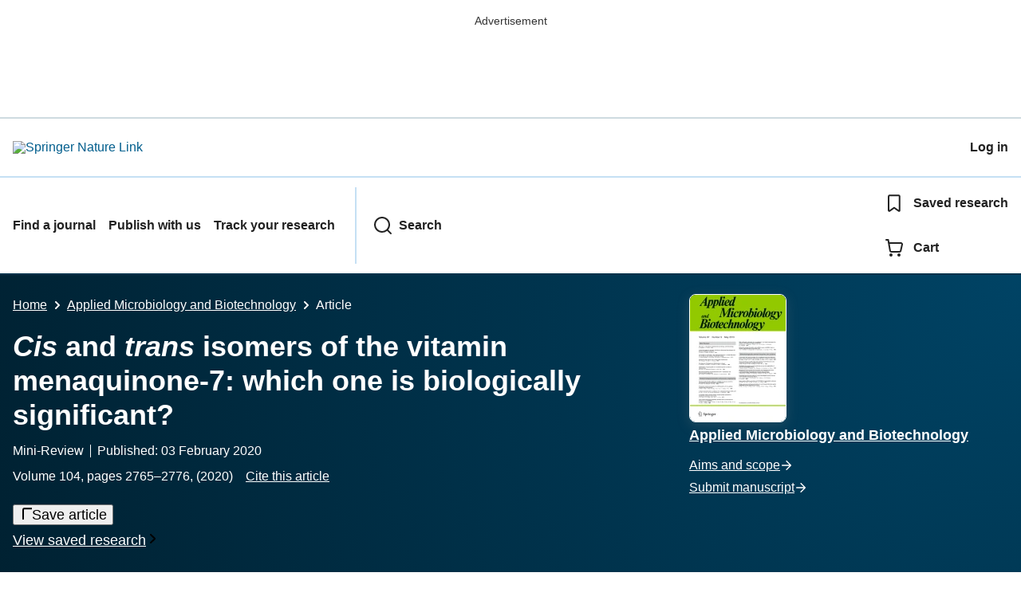

--- FILE ---
content_type: text/html; charset=utf-8
request_url: https://link.springer.com/article/10.1007/s00253-020-10409-1?
body_size: 116289
content:
<!DOCTYPE html>
<html lang="en" class="no-js">
    <head>
        <meta charset="UTF-8">
        <meta http-equiv="X-UA-Compatible" content="IE=edge">
        <meta name="applicable-device" content="pc,mobile">
        <meta name="viewport" content="width=device-width, initial-scale=1">
        
        
        
            <meta name="robots" content="max-image-preview:large">
            <meta name="access" content="No">

        
        <meta name="360-site-verification" content="1268d79b5e96aecf3ff2a7dac04ad990" />

        <title>Cis and trans isomers of the vitamin menaquinone-7: which one is biologically significant? | Applied Microbiology and Biotechnology | Springer Nature Link</title>

        
            
    
    <meta name="twitter:site" content="@SpringerLink"/>
    <meta name="twitter:card" content="summary_large_image"/>
    <meta name="twitter:image:alt" content="Content cover image"/>
    <meta name="twitter:title" content="Cis and trans isomers of the vitamin menaquinone-7: which one is biologically significant?"/>
    <meta name="twitter:description" content="Applied Microbiology and Biotechnology - Recently, several studies have indicated that an adequate intake of menaquinone-7 (MK-7) offers numerous health benefits. However, the low availability of..."/>
    <meta name="twitter:image" content="https://static-content.springer.com/image/art%3A10.1007%2Fs00253-020-10409-1/MediaObjects/253_2020_10409_Fig1_HTML.png"/>
    <meta name="journal_id" content="253"/>
    <meta name="dc.title" content="Cis and trans isomers of the vitamin menaquinone-7: which one is biologically significant?"/>
    <meta name="dc.source" content="Applied Microbiology and Biotechnology 2020 104:7"/>
    <meta name="dc.format" content="text/html"/>
    <meta name="dc.publisher" content="Springer"/>
    <meta name="dc.date" content="2020-02-03"/>
    <meta name="dc.type" content="ReviewPaper"/>
    <meta name="dc.language" content="En"/>
    <meta name="dc.copyright" content="2020 Springer-Verlag GmbH Germany, part of Springer Nature"/>
    <meta name="dc.rights" content="2020 Springer-Verlag GmbH Germany, part of Springer Nature"/>
    <meta name="dc.rightsAgent" content="journalpermissions@springernature.com"/>
    <meta name="dc.description" content="Recently, several studies have indicated that an adequate intake of menaquinone-7 (MK-7) offers numerous health benefits. However, the low availability of MK-7 in the diet necessitates the development of dietary supplements or functional food products to complement natural food sources and meet the daily intake requirements. Like most biological molecules, MK-7 can exist as geometric isomers that can occur in the cis, trans, and cis/trans forms; however, only the all-trans form is biologically significant. MK-7 is traditionally produced through bacterial fermentation, but various synthetic preparations have lately become available. The isomer composition in the final product is influenced by numerous factors, including the methods of production and purification, as well as particular environmental and storage conditions. The MK-7 profile obtained from the various production methods has not yet been elucidated, and the ideal method for the synthesis of the all-trans form of the vitamin is also debatable. Consequently, the quantification of the MK-7 profile of various products is necessary to develop an understanding of the factors that influence the proportion of isomers that are obtained in different preparations. Several possible methods exist for the quantification of MK-7 isomers, and of these, liquid chromatography in conjunction with mass spectrometry techniques appears to be the most promising. Evaluation of the isomer composition is an important consideration, as only the all-trans form sustains biological activity. Furthermore, knowledge of the prominent factors that influence the MK-7 composition may also enable their manipulation to obtain a more favorable MK-7 profile in the final product."/>
    <meta name="prism.issn" content="1432-0614"/>
    <meta name="prism.publicationName" content="Applied Microbiology and Biotechnology"/>
    <meta name="prism.publicationDate" content="2020-02-03"/>
    <meta name="prism.volume" content="104"/>
    <meta name="prism.number" content="7"/>
    <meta name="prism.section" content="ReviewPaper"/>
    <meta name="prism.startingPage" content="2765"/>
    <meta name="prism.endingPage" content="2776"/>
    <meta name="prism.copyright" content="2020 Springer-Verlag GmbH Germany, part of Springer Nature"/>
    <meta name="prism.rightsAgent" content="journalpermissions@springernature.com"/>
    <meta name="prism.url" content="https://link.springer.com/article/10.1007/s00253-020-10409-1"/>
    <meta name="prism.doi" content="doi:10.1007/s00253-020-10409-1"/>
    <meta name="citation_pdf_url" content="https://link.springer.com/content/pdf/10.1007/s00253-020-10409-1.pdf"/>
    <meta name="citation_fulltext_html_url" content="https://link.springer.com/article/10.1007/s00253-020-10409-1"/>
    <meta name="citation_journal_title" content="Applied Microbiology and Biotechnology"/>
    <meta name="citation_journal_abbrev" content="Appl Microbiol Biotechnol"/>
    <meta name="citation_publisher" content="Springer Berlin Heidelberg"/>
    <meta name="citation_issn" content="1432-0614"/>
    <meta name="citation_title" content="Cis and trans isomers of the vitamin menaquinone-7: which one is biologically significant?"/>
    <meta name="citation_volume" content="104"/>
    <meta name="citation_issue" content="7"/>
    <meta name="citation_publication_date" content="2020/04"/>
    <meta name="citation_online_date" content="2020/02/03"/>
    <meta name="citation_firstpage" content="2765"/>
    <meta name="citation_lastpage" content="2776"/>
    <meta name="citation_article_type" content="Mini-Review"/>
    <meta name="citation_language" content="en"/>
    <meta name="dc.identifier" content="doi:10.1007/s00253-020-10409-1"/>
    <meta name="DOI" content="10.1007/s00253-020-10409-1"/>
    <meta name="size" content="232690"/>
    <meta name="citation_doi" content="10.1007/s00253-020-10409-1"/>
    <meta name="citation_springer_api_url" content="http://api.springer.com/xmldata/jats?q=doi:10.1007/s00253-020-10409-1&amp;api_key="/>
    <meta name="description" content="Recently, several studies have indicated that an adequate intake of menaquinone-7 (MK-7) offers numerous health benefits. However, the low availability of "/>
    <meta name="dc.creator" content="Lal, Neha"/>
    <meta name="dc.creator" content="Berenjian, Aydin"/>
    <meta name="dc.subject" content="Microbiology"/>
    <meta name="dc.subject" content="Microbial Genetics and Genomics"/>
    <meta name="dc.subject" content="Biotechnology"/>
    <meta name="citation_reference" content="citation_journal_title=Org Process Res Dev; citation_title=Convergent Synthesis of Menaquinone-7 (MK-7); citation_author=A Baj, P Walejko, A Kutner, L Kaczmarek, JW Morzycki, S Witkowski; citation_volume=20; citation_publication_date=2016; citation_pages=1026-1033; citation_doi=10.1021/acs.oprd.6b00037; citation_id=CR1"/>
    <meta name="citation_reference" content="citation_journal_title=Mini-Rev Med Chem; citation_title=Phylloquinone (vitamin K1): occurrence, biosynthesis and functions; citation_author=G Basset, S Latimer, A Fatihi, E Soubeyrand, A Block; citation_volume=17; citation_issue=12; citation_publication_date=2017; citation_pages=1028-1038; citation_doi=10.2174/1389557516666160623082714; citation_id=CR2"/>
    <meta name="citation_reference" content="citation_journal_title=Mol Biotechnol; citation_title=Effect of biofilm formation by Bacillus subtilis natto on menaquinone-7 biosynthesis; citation_author=A Berenjian, NL-C Chan, R Mahanama, A Talbot, H Regtop, J Kavanagh, F Dehghani; citation_volume=54; citation_issue=2; citation_publication_date=2012; citation_pages=371-378; citation_doi=10.1007/s12033-012-9576-x; citation_id=CR3"/>
    <meta name="citation_reference" content="citation_journal_title=Crit Rev Biotechnol; citation_title=Vitamin K series: current status and future prospects; citation_author=A Berenjian, R Mahanama, J Kavanagh, F Dehghani; citation_volume=35; citation_issue=2; citation_publication_date=2015; citation_pages=199-208; citation_doi=10.3109/07388551.2013.832142; citation_id=CR4"/>
    <meta name="citation_reference" content="citation_journal_title=New Biotechnol; citation_title=Efficient media for high menaquinone-7 production: response surface methodology approach; citation_author=A Berenjian, R Mahanama, A Talbot, R Biffin, H Regtop, P Valtchev, J Kavanagh, F Dehghani; citation_volume=28; citation_issue=6; citation_publication_date=2011; citation_pages=665-672; citation_doi=10.1016/j.nbt.2011.07.007; citation_id=CR5"/>
    <meta name="citation_reference" content="citation_journal_title=Am J Biochem Biotechnol; citation_title=Advances in menaquinone-7 production by Bacillus subtilis natto: fed-batch glycerol addition; citation_author=A Berenjian, R Mahanama, A Talbot, H Regtop, J Kavanagh, F Dehghani; citation_volume=8; citation_issue=2; citation_publication_date=2012; citation_pages=105-110; citation_doi=10.3844/ajbbsp.2012.105.110; citation_id=CR6"/>
    <meta name="citation_reference" content="citation_journal_title=Appl Biochem Biotechnol; citation_title=Designing of an intensification process for biosynthesis and recovery of menaquinone-7; citation_author=A Berenjian, R Mahanama, A Talbot, H Regtop, J Kavanagh, F Dehghani; citation_volume=172; citation_issue=3; citation_publication_date=2013; citation_pages=1347-1357; citation_doi=10.1007/s12010-013-0602-7; citation_id=CR7"/>
    <meta name="citation_reference" content="citation_journal_title=Br J Nutr; citation_title=The role of menaquinones (vitamin K2) in human health; citation_author=J Beulens, S Booth, E Heuvel, E Stoecklin, A Baka, C Vermeer; citation_volume=110; citation_issue=8; citation_publication_date=2013; citation_pages=1357-1368; citation_doi=10.1017/S0007114513001013; citation_id=CR8"/>
    <meta name="citation_reference" content="Booth SL (2012) Vitamin K: food composition and dietary intakes. Food Nutr Res 56"/>
    <meta name="citation_reference" content="CanPrev (2019) What form of vitamin K2 should I take? 
                  https://www.vitamink2.ca/best-form-of-vitamink2#mk7-same
                  
                . Accessed 8 August 2019"/>
    <meta name="citation_reference" content="citation_journal_title=Food Chem; citation_title=HPLC analysis for trans-vitamin K1 and dihydro-vitamin K1 in margarines and margarine-like products using the C30 stationary phase; citation_author=KK Cook, GV Mitchell, E Grundel, JI Rader; citation_volume=67; citation_issue=1; citation_publication_date=1999; citation_pages=79-88; citation_doi=10.1016/S0308-8146(99)00090-4; citation_id=CR11"/>
    <meta name="citation_reference" content="citation_journal_title=Curr Org Chem; citation_title=The synthesis of naturally occurring vitamin K and vitamin K analogues; citation_author=AM Daines, RJ Payne, ME Humphries, AD Abell; citation_volume=7; citation_issue=16; citation_publication_date=2003; citation_pages=1625-1634; citation_doi=10.2174/1385272033486279; citation_id=CR12"/>
    <meta name="citation_reference" content="citation_journal_title=Anal Biochem; citation_title=Quantitative determination of plasma vitamin K1 by high-performance liquid chromatography coupled to isotope dilution tandem mass spectrometry; citation_author=V Ducros, M Pollicand, F Laporte, A Favier; citation_volume=401; citation_issue=1; citation_publication_date=2010; citation_pages=7-14; citation_doi=10.1016/j.ab.2010.02.018; citation_id=CR13"/>
    <meta name="citation_reference" content="citation_journal_title=EFSA J; citation_title=Vitamin K2 added for nutritional purposes in foods for particular nutritional uses, food supplements and foods intended for the general population and Vitamin K2 as a source of vitamin K added for nutritional purposes to foodstuffs, in the context of Regulation (EC) N&#176; 258/97-Scientific Opinion of the Panel on Dietetic Products, Nutrition and Allergies; citation_author=; citation_volume=6; citation_issue=11; citation_publication_date=2008; citation_pages=822; citation_doi=10.2903/j.efsa.2008.822; citation_id=CR14"/>
    <meta name="citation_reference" content="citation_journal_title=Anal Chem; citation_title=Measurement of Deuterium-Labeled Phylloquinone in Plasma by High-Performance Liquid Chromatography/Mass Spectrometry; citation_author=X Fu, JW Peterson, M Hdeib, SL Booth, MA Grusak, AH Lichtenstein, GG Dolnikowski; citation_volume=81; citation_publication_date=2009; citation_pages=5421-5425; citation_doi=10.1021/ac900732w; citation_id=CR15"/>
    <meta name="citation_reference" content="citation_journal_title=J Chromatogr A; citation_title=Evaluation of a method based on liquid chromatography&#8211;diode array detector&#8211;tandem mass spectrometry for a rapid and comprehensive characterization of the fat-soluble vitamin and carotenoid profile of selected plant foods; citation_author=A Gentili, F Caretti; citation_volume=1218; citation_issue=5; citation_publication_date=2011; citation_pages=684-697; citation_doi=10.1016/j.chroma.2010.12.001; citation_id=CR16"/>
    <meta name="citation_reference" content="citation_journal_title=Eur Food Res Technol; citation_title=UPLC-ESI-MS/MS for determining trans- and cis-vitamin K-1 in infant formulas: method and applications; citation_author=B Huang, F Zheng, S Fu, J Yao, B Tao, Y Ren; citation_volume=235; citation_publication_date=2012; citation_pages=873-879; citation_doi=10.1007/s00217-012-1823-7; citation_id=CR17"/>
    <meta name="citation_reference" content="citation_journal_title=Food Chem; citation_title=Analysis of vitamin K1 in fruits and vegetables using accelerated solvent extraction and liquid chromatography tandem mass spectrometry with atmospheric pressure chemical ionization; citation_author=RB J&#228;pelt, J Jakobsen; citation_volume=192; citation_publication_date=2016; citation_pages=402-408; citation_doi=10.1016/j.foodchem.2015.06.111; citation_id=CR18"/>
    <meta name="citation_reference" content="Kappa Bioscience (2019a) All-trans means all-bioactive. 
                  https://www.kappabio.com/papers/cistrans/
                  
                . Accessed 8 August 2019"/>
    <meta name="citation_reference" content="Kappa Bioscience (2019b) The different vitamins in the K family. 
                  https://www.kappabio.com/brochures/different-forms-of-k/
                  
                . Accessed 4 September 2019"/>
    <meta name="citation_reference" content="citation_journal_title=J Chromatogr B; citation_title=Quantification of phylloquinone and menaquinones in feces, serum, and food by high-performance liquid chromatography&#8211;mass spectrometry; citation_author=JP Karl, X Fu, GG Dolnikowski, E Saltzman, SL Booth; citation_volume=963; citation_publication_date=2014; citation_pages=128-133; citation_doi=10.1016/j.jchromb.2014.05.056; citation_id=CR21"/>
    <meta name="citation_reference" content="citation_journal_title=J Pharm Biomed Anal; citation_title=Analytical techniques for the determination of biologically active quinones in biological and environmental samples; citation_author=N Kishikawa, N Kuroda; citation_volume=87; citation_publication_date=2014; citation_pages=261-270; citation_doi=10.1016/j.jpba.2013.05.035; citation_id=CR22"/>
    <meta name="citation_reference" content="citation_journal_title=J Nutr; citation_title=Metabolism and biological activity of cis-and trans-phylloquinone in the rat; citation_author=TE Knauer, C Siegfried, AK Willingham, JT Matschiner; citation_volume=105; citation_issue=12; citation_publication_date=1975; citation_pages=1519-1524; citation_doi=10.1093/jn/105.12.1519; citation_id=CR23"/>
    <meta name="citation_reference" content="citation_journal_title=J Agric Food Chem; citation_title=Determination of Phylloquinone in Vegetables, Fruits, and Berries by High-Performance Liquid Chromatography with Electrochemical Detection; citation_author=TJ Koivu, VI Piironen, SK Henttonen, PH Mattila; citation_volume=45; citation_issue=12; citation_publication_date=1997; citation_pages=4644-4649; citation_doi=10.1021/jf970357v; citation_id=CR24"/>
    <meta name="citation_reference" content="Koivu-Tikkanen T (2001) Determination of phylloquinone and menaquinones in foods by HPLC. Dissertation, University of Helsinki"/>
    <meta name="citation_reference" content="citation_journal_title=J Agric Food Chem; citation_title=Determination of phylloquinone and menaquinones in animal products with fluorescence detection after postcolumn reduction with metallic zinc; citation_author=TJ Koivu-Tikkanen, V Ollilainen, VI Piironen; citation_volume=48; citation_publication_date=2000; citation_pages=6325-6331; citation_doi=10.1021/jf000638u; citation_id=CR26"/>
    <meta name="citation_reference" content="citation_journal_title=J Agric Food Chem; citation_title=Isotopic labeling and LC-APCI-MS quantification for investigating absorption of carotenoids and phylloquinone from kale (Brassica oleracea); citation_author=AC Kurilich, SJ Britz, BA Clevidence, JA Novotny; citation_volume=51; citation_issue=17; citation_publication_date=2003; citation_pages=4877-4883; citation_doi=10.1021/jf021245t; citation_id=CR27"/>
    <meta name="citation_reference" content="citation_journal_title=Biocatal Agric Biotechnol; citation_title=Development of a Menaquinone-7 enriched product through the solid-state fermentation of Bacillus licheniformis; citation_author=N Lal, M Seifan, D Novin, A Berenjian; citation_volume=19; citation_publication_date=2019; citation_pages=101172; citation_doi=10.1016/j.bcab.2019.101172; citation_id=CR28"/>
    <meta name="citation_reference" content="citation_journal_title=J Pharmacol Exp Ther; citation_title=Comparison of the activity of the cis and trans isomer of vitamin K1 in vitamin K-deficient and coumarin anticoagulant-pretreated rats; citation_author=J Lowenthal, GV Rivera; citation_volume=209; citation_issue=3; citation_publication_date=1979; citation_pages=330-333; citation_id=CR29"/>
    <meta name="citation_reference" content="citation_journal_title=Eng Lett; citation_title=Modeling the effect of bed height and particle size for vitamin K2 production in a static bed fermenter; citation_author=R Mahanama, A Berenjian, F Dehghani, J Kavanagh; citation_volume=20; citation_issue=1; citation_publication_date=2012; citation_pages=16; citation_id=CR30"/>
    <meta name="citation_reference" content="Mahanama R, Berenjian A, Dehghani F, Kavanagh JM (2011a) Solid-substrate fermentation of menaquinone 7 with Bacillus subtilis: Comparison of continuous rotation with stationary bed fermentation at different initial moisture levels. Paper presented at the Chemeca: Engineering a Better World, Sydney Hilton Hotel, NSW, Australia."/>
    <meta name="citation_reference" content="citation_journal_title=ANZIAM J; citation_title=Modeling Menaquinone 7 production in tray type solid state fermenter; citation_author=R Mahanama, A Berenjian, H Regtop, A Talbot, F Dehghani, JM Kavanagh; citation_volume=53; citation_publication_date=2012; citation_pages=354-372; citation_doi=10.21914/anziamj.v53i0.5103; citation_id=CR32"/>
    <meta name="citation_reference" content="citation_journal_title=Cardiovasc Disord; citation_title=Effects of inoculation loading and substrate bed thickness on the production of menaquinone 7 via solid state fermentation; citation_author=R Mahanama, A Berenjian, A Talbot, R Biffin, H Regtop, F Dehghani, J Kavanagh; citation_volume=2; citation_issue=2; citation_publication_date=2011; citation_pages=19-22; citation_id=CR33"/>
    <meta name="citation_reference" content="Mahanma R, Berenjian A, Valtchev P, Talbot A, Biffin R, Regtop H, Dehghani F, Kavanagh JM (2011) Enhanced production of menaquinone 7 via solid substrate fermentation from Bacillus subtilis. Int J Food Eng 7(5). 
                  https://doi.org/10.2202/1556-3758.2314
                  
                
"/>
    <meta name="citation_reference" content="citation_journal_title=World J Microbiol Biotechnol; citation_title=Production and application of menaquinone-7 (vitamin K2): a new perspective; citation_author=E Mahdinia, A Demirci, A Berenjian; citation_volume=33; citation_issue=1; citation_publication_date=2017; citation_pages=1-7; citation_doi=10.1007/s11274-016-2169-2; citation_id=CR35"/>
    <meta name="citation_reference" content="citation_journal_title=Bioprocess Biosyst Eng; citation_title=Strain and plastic composite support (PCS) selection for vitamin K (Menaquinone-7) production in biofilm reactors; citation_author=E Mahdinia, A Demirci, A Berenjian; citation_volume=40; citation_issue=10; citation_publication_date=2017; citation_pages=1507-1517; citation_doi=10.1007/s00449-017-1807-x; citation_id=CR36"/>
    <meta name="citation_reference" content="citation_journal_title=Curr Pharm Biotechnol; citation_title=Enhanced Vitamin K (Menaquinone-7) Production by Bacillus subtilis natto in Biofilm Reactors by Optimization of Glucose-based Medium; citation_author=E Mahdinia, A Demirci, A Berenjian; citation_volume=19; citation_issue=11; citation_publication_date=2018; citation_pages=917-924; citation_doi=10.2174/1389201020666181126120401; citation_id=CR37"/>
    <meta name="citation_reference" content="citation_journal_title=Appl Microbiol Biotechnol; citation_title=Implementation of fed-batch strategies for vitamin K (menaquinone-7) production by Bacillus subtilis natto in biofilm reactors; citation_author=E Mahdinia, A Demirci, A Berenjian; citation_volume=102; citation_issue=21; citation_publication_date=2018; citation_pages=9147-9157; citation_doi=10.1007/s00253-018-9340-7; citation_id=CR38"/>
    <meta name="citation_reference" content="citation_journal_title=Bioprocess Biosyst Eng; citation_title=Optimization of Bacillus subtilis natto growth parameters in glycerol-based medium for vitamin K (Menaquinone-7) production in biofilm reactors; citation_author=E Mahdinia, A Demirci, A Berenjian; citation_volume=41; citation_issue=2; citation_publication_date=2018; citation_pages=195-204; citation_doi=10.1007/s00449-017-1857-0; citation_id=CR39"/>
    <meta name="citation_reference" content="citation_journal_title=Biocatal Agric Biotechnol; citation_title=Utilization of glucose-based medium and optimization of Bacillus subtilis natto growth parameters for vitamin K (menaquinone-7) production in biofilm reactors; citation_author=E Mahdinia, A Demirci, A Berenjian; citation_volume=13; citation_publication_date=2018; citation_pages=219-224; citation_doi=10.1016/j.bcab.2017.12.009; citation_id=CR40"/>
    <meta name="citation_reference" content="citation_journal_title=Appl Microbiol Biotechnol; citation_title=Biofilm reactors as a promising method for vitamin K (menaquinone-7) production; citation_author=E Mahdinia, A Demirci, A Berenjian; citation_volume=103; citation_issue=14; citation_publication_date=2019; citation_pages=5583-5592; citation_doi=10.1007/s00253-019-09913-w; citation_id=CR41"/>
    <meta name="citation_reference" content="citation_journal_title=Bioprocess Biosyst Eng; citation_title=Effects of medium components in a glycerol-based medium on vitamin K (menaquinone-7) production by Bacillus subtilis natto in biofilm reactors; citation_author=E Mahdinia, A Demirci, A Berenjian; citation_volume=42; citation_issue=2; citation_publication_date=2019; citation_pages=223-232; citation_doi=10.1007/s00449-018-2027-8; citation_id=CR42"/>
    <meta name="citation_reference" content="citation_journal_title=Acta Aliment; citation_title=Evaluation of vitamin K (menaquinone-7) stability and secretion in glucose and glycerol-based media by Bacillus subtilis natto; citation_author=E Mahdinia, A Demirci, A Berenjian; citation_volume=48; citation_issue=4; citation_publication_date=2019; citation_pages=405-414; citation_doi=10.1556/066.2019.48.4.1; citation_id=CR43"/>
    <meta name="citation_reference" content="citation_journal_title=Biocatal Agric Biotechnol; citation_title=Modeling of vitamin K (Menaquinoe-7) fermentation by Bacillus subtilis natto in biofilm reactors; citation_author=E Mahdinia, SJ Mamouri, VM Puri, A Demirci, A Berenjian; citation_volume=17; citation_publication_date=2019; citation_pages=196-202; citation_doi=10.1016/j.bcab.2018.11.022; citation_id=CR44"/>
    <meta name="citation_reference" content="Nacalai Tesque HPLC for Structural Isomers COSMOSIL CHOLESTER (n.d.). 
                  https://www.nacalai.co.jp/global/download/pdf/COSMOSIL_Cholester.pdf
                  
                . Accessed 15 August 2019"/>
    <meta name="citation_reference" content="citation_journal_title=Talanta; citation_title=A sensitive and rapid UFLC-APCI-MS/MS bioanalytical method for quantification of endogenous and exogenous Vitamin K1 isomers in human plasma: Development, validation and first application to a pharmacokinetic study; citation_author=NK Nannapaneni, SS Jalalpure, R Muppavarapu, SK Sirigiri; citation_volume=164; citation_publication_date=2017; citation_pages=233-243; citation_doi=10.1016/j.talanta.2016.11.056; citation_id=CR46"/>
    <meta name="citation_reference" content="NattoPharma MenaQ7 varieties (n.d.). 
                  http://menaq7.com/why-menaq7/varieties/
                  
                . Accessed 5 August 2019"/>
    <meta name="citation_reference" content="NUTRA (2018) Focus on the active all-trans menaquinone MK7 in vitamin K2. 
                  https://www.nutraingredients-usa.com/News/Promotional-Features/Vitamin-K2-as-MK7-and-the-link-between-nature-and-all-trans-content
                  
                . Accessed 8 August 2019"/>
    <meta name="citation_reference" content="citation_journal_title=J Chromatogr B: Anal Technol Biomed Life Sci; citation_title=Determination of vitamin K1 in plasma by solid phase extraction and HPLC with fluorescence detection; citation_author=R Paroni, EM Faioni, C Razzari, G Fontana, M Cattaneo; citation_volume=877; citation_issue=3; citation_publication_date=2009; citation_pages=351-354; citation_doi=10.1016/j.jchromb.2008.12.044; citation_id=CR49"/>
    <meta name="citation_reference" content="Patti A, Gennari L, Merlotti D, Dotta F, Nuti R (2013) Endocrine actions of osteocalcin. Int J Endocrinol 2013"/>
    <meta name="citation_reference" content="citation_journal_title=Food Chem; citation_title=Determination of phylloquinone in oils, margarines and butter by high performance liquid chromatography with electrochemical detection; citation_author=V Piironen, T Koivu, O Tammisalo, P Mattila; citation_volume=59; citation_issue=3; citation_publication_date=1997; citation_pages=473-480; citation_doi=10.1016/S0308-8146(96)00288-9; citation_id=CR51"/>
    <meta name="citation_reference" content="citation_journal_title=Toxicol Mech Methods; citation_title=Safety and toxicological evaluation of a synthetic vitamin K2, menaquinone-7; citation_author=K Pucaj, H Rasmussen, M M&#248;ller, T Preston; citation_volume=21; citation_issue=7; citation_publication_date=2011; citation_pages=520-532; citation_doi=10.3109/15376516.2011.568983; citation_id=CR52"/>
    <meta name="citation_reference" content="citation_journal_title=Songklanakarin J Sci Technol; citation_title=Influence of physical, chemical and inducer treatments on menaquinone-7 biosynthesis by Bacillus subtilis MTCC 2756; citation_author=A Puri, M Iqubal, R Zafar, BP Panda; citation_volume=37; citation_issue=3; citation_publication_date=2015; citation_pages=283-289; citation_id=CR53"/>
    <meta name="citation_reference" content="citation_journal_title=J Food Drug Anal; citation_title=Safety assessment of menaquinone-7 for use in human nutrition; citation_author=B Ravishankar, YA Dound, DS Mehta, BK Ashok, A Souza, M-H Pan, C-T Ho, V Badmaev, ADB Vaidya; citation_volume=23; citation_issue=1; citation_publication_date=2015; citation_pages=99-108; citation_doi=10.1016/j.jfda.2014.03.001; citation_id=CR54"/>
    <meta name="citation_reference" content="Ren L, Peng C, Hu X, Han Y, Huang H (2019) Microbial production of vitamin K2: current status and future prospects. Biotechnol Adv 107453"/>
    <meta name="citation_reference" content="Sato K, Inoue S, Saito K (1973) A new synthesis of vitamin K via &#960;-allyinickel intermediates. J Chem Soc 2289"/>
    <meta name="citation_reference" content="citation_journal_title=Nutrients; citation_title=High-Dose Menaquinone-7 Supplementation Reduces Cardiovascular Calcification in a Murine Model of Extraosseous Calcification; citation_author=D Scheiber, V Veulemans, P Horn, M Chatrou, S Potthoff, M Kelm, L Schurgers, R Westenfeld; citation_volume=7; citation_issue=8; citation_publication_date=2015; citation_pages=6991-7011; citation_doi=10.3390/nu7085318; citation_id=CR57"/>
    <meta name="citation_reference" content="citation_journal_title=Thromb Haemostasis; citation_title=Metabolism and cell biology of vitamin K; citation_author=MJ Shearer, P Newman; citation_volume=100; citation_issue=10; citation_publication_date=2008; citation_pages=530-547; citation_doi=10.1160/TH08-03-0147; citation_id=CR58"/>
    <meta name="citation_reference" content="citation_journal_title=J Food Sci Technol; citation_title=Development of menaquinone-7 enriched nutraceutical: inside into medium engineering and process modeling; citation_author=R Singh, A Puri, B Panda; citation_volume=52; citation_issue=8; citation_publication_date=2015; citation_pages=5212-5219; citation_doi=10.1007/s13197-014-1600-7; citation_id=CR59"/>
    <meta name="citation_reference" content="citation_journal_title=J Mol Struct; citation_title=The application of multidimensional NMR analysis to cis/trans isomers study of menaquinone-7 (vitamine K2MK-7), identification of the (E,Z3,E2,&#969;)-menaquinone-7 isomer in dietary supplements; citation_author=J Sitkowski, W Bocian, A Szterk; citation_volume=1171; citation_publication_date=2018; citation_pages=449-457; citation_doi=10.1016/j.molstruc.2018.06.029; citation_id=CR60"/>
    <meta name="citation_reference" content="citation_journal_title=J Am Chem Soc; citation_title=Synthesis of Menaquinones; citation_author=CD Snyder, H Rapoport; citation_volume=96; citation_issue=26; citation_publication_date=1974; citation_pages=8046-8054; citation_doi=10.1021/ja00833a035; citation_id=CR61"/>
    <meta name="citation_reference" content="citation_journal_title=Braz Arch Biol Technol; citation_title=Enhanced Production of Vitamin K2 from Bacillus subtilis (natto) by Mutation and Optimization of the Fermentation Medium; citation_author=J Song, H Liu, L Wang, J Dai, Y Liu, H Liu, G Zhao, P Wang, ZJ Zheng; citation_volume=57; citation_issue=4; citation_publication_date=2014; citation_pages=606-612; citation_id=CR62"/>
    <meta name="citation_reference" content="citation_journal_title=J Chromatogr B: Anal Technol Biomed Life Sci; citation_title=HPLC-APCI-MS for the determination of vitamin K(1) in human plasma: method and clinical application; citation_author=Q Song, A Wen, L Ding, L Dai, L Yang, X Qi; citation_volume=875; citation_issue=2; citation_publication_date=2008; citation_pages=541-545; citation_doi=10.1016/j.jchromb.2008.10.009; citation_id=CR63"/>
    <meta name="citation_reference" content="citation_journal_title=Biocatal Agric Biotechnol; citation_title=Novel functional fermented dairy product rich in menaquinone-7; citation_author=R Southee, S Haroon, A Ebrahiminezad, Y Ghasemi, A Berenjian; citation_volume=7; citation_publication_date=2016; citation_pages=31-35; citation_doi=10.1016/j.bcab.2016.04.011; citation_id=CR64"/>
    <meta name="citation_reference" content="citation_journal_title=Anal Chem; citation_title=Method for the determination of vitamin K homologues in human plasma using high-performance liquid chromatography-tandem mass spectrometry; citation_author=Y Suhara, M Kamao, N Tsugawa, T Okano; citation_volume=77; citation_publication_date=2005; citation_pages=757-763; citation_doi=10.1021/ac0489667; citation_id=CR65"/>
    <meta name="citation_reference" content="citation_journal_title=Molecules; citation_title=Analysis of Menaquinone-7 Content and Impurities in Oil and Non-Oil Dietary Supplements; citation_author=A Szterk, K Bus, A Zmys&#322;owski, K Ofiara; citation_volume=23; citation_issue=5; citation_publication_date=2018; citation_pages=1056; citation_doi=10.3390/molecules23051056; citation_id=CR66"/>
    <meta name="citation_reference" content="citation_journal_title=Food Chem; citation_title=Identification of cis/trans isomers of menaquinone-7 in food as exemplified by dietary supplements; citation_author=A Szterk, A Zmys&#322;owski, K Bus; citation_volume=243; citation_publication_date=2018; citation_pages=403-409; citation_doi=10.1016/j.foodchem.2017.10.001; citation_id=CR67"/>
    <meta name="citation_reference" content="citation_journal_title=Food Chem; citation_title=Determination of vitamin K composition of fermented food; citation_author=M Tarvainen, M Fabritius, B Yang; citation_volume=275; citation_publication_date=2019; citation_pages=515-522; citation_doi=10.1016/j.foodchem.2018.09.136; citation_id=CR68"/>
    <meta name="citation_reference" content="Thermo Scientific (2012) Acclaim C30 Columns Product Manual. 
                  http://unitylabservices.info/content/dam/tfs/ATG/CMD/CMD%20Documents/Product%20Manuals%20&amp;%20Specifications/Chromatography%20Columns%20and%20Supplies/HPLC%20Columns/HPLC%20Columns%20(3um)/110364-Man-065416-02-Acclaim-C30-Feb12.pdf
                  
                . Accessed 15 August 2019"/>
    <meta name="citation_reference" content="citation_journal_title=Nutrients; citation_title=Menaquinone Content of Cheese; citation_author=C Vermeer, J Raes, M Knapen, S Xanthoulea; citation_volume=10; citation_issue=4; citation_publication_date=2018; citation_pages=446; citation_doi=10.3390/nu10040446; citation_id=CR70"/>
    <meta name="citation_reference" content="citation_journal_title=Talanta; citation_title=Dispersive liquid-liquid microextraction for the determination of vitamins D and K in foods by liquid chromatography with diode-array and atmospheric pressure chemical ionization-mass spectrometry detection; citation_author=P Vi&#241;as, M Bravo-Bravo, I L&#243;pez-Garc&#237;a, M Hern&#225;ndez-C&#243;rdoba; citation_volume=115; citation_publication_date=2013; citation_pages=806-813; citation_doi=10.1016/j.talanta.2013.06.050; citation_id=CR71"/>
    <meta name="citation_reference" content="citation_journal_title=Chromatographia; citation_title=Comparison of a C30 bonded silica column and columns with shorter bonded ligands in reversed-phase LC; citation_author=K Vy&#328;uchalov&#225;, P Jandera; citation_volume=78; citation_issue=13; citation_publication_date=2015; citation_pages=861-871; citation_doi=10.1007/s10337-015-2899-6; citation_id=CR72"/>
    <meta name="citation_reference" content="citation_journal_title=Adv Nutr; citation_title=Menaquinones, Bacteria, and the Food Supply: The Relevance of Dairy and Fermented Food Products to Vitamin K Requirements; citation_author=B Walther, PJ Karl, SL Booth, P Boyaval; citation_volume=4; citation_publication_date=2013; citation_pages=463; citation_doi=10.3945/an.113.003855; citation_id=CR73"/>
    <meta name="citation_reference" content="citation_journal_title=Clin Chim Acta; citation_title=Determination of phylloquinone (vitamin K1) in plasma and serum by HPLC with fluorescence detection; citation_author=LY Wang, CJ Bates, L Yan, A Prentice, DJ Harrington, MJ Shearer; citation_volume=347; citation_issue=1-2; citation_publication_date=2004; citation_pages=199-207; citation_doi=10.1016/j.cccn.2004.04.030; citation_id=CR74"/>
    <meta name="citation_reference" content="Waters (2019) HPLC Separation Modes. 
                  https://www.waters.com/waters/en_US/HPLC-Separation-Modes/nav.htm?locale=en_US&amp;cid=10049076
                  
                . Accessed 15 August 2019"/>
    <meta name="citation_reference" content="citation_journal_title=J AOAC Int; citation_title=Determination of vitamin K1 isomers in foods by liquid chromatography with C30 bonded-phase column; citation_author=DC Woollard, HE Indyk, BY Fong, KK Cook; citation_volume=85; citation_issue=3; citation_publication_date=2002; citation_pages=682-691; citation_doi=10.1093/jaoac/85.3.682; citation_id=CR76"/>
    <meta name="citation_reference" content="citation_journal_title=Anal Methods; citation_title=Structural characterization and thermally induced isomerization investigation of cis- and trans-vitamin K1 using ion mobility mass spectrometry; citation_author=P Xiao, H-M Li, M Li, D-W Song, X-M Li, X-H Dai, Z-S Hu; citation_volume=7; citation_issue=19; citation_publication_date=2015; citation_pages=8432; citation_doi=10.1039/C5AY01495F; citation_id=CR77"/>
    <meta name="citation_reference" content="citation_journal_title=J Gen Appl Microbiol; citation_title=The structure of the hexahydrogenated isoprenoid side-chain menaquinone with nine isoprene units isolated from Actinomadura madurae; citation_author=Y Yamada, K Aoki, Y Tahara; citation_volume=28; citation_issue=4; citation_publication_date=1982; citation_pages=321-329; citation_doi=10.2323/jgam.28.321; citation_id=CR78"/>
    <meta name="citation_author" content="Lal, Neha"/>
    <meta name="citation_author_institution" content="School of Engineering, Faculty of Science and Engineering, The University of Waikato, Hamilton, New Zealand"/>
    <meta name="citation_author" content="Berenjian, Aydin"/>
    <meta name="citation_author_email" content="aydin.berenjian@waikato.ac.nz"/>
    <meta name="citation_author_institution" content="School of Engineering, Faculty of Science and Engineering, The University of Waikato, Hamilton, New Zealand"/>
    <meta name="format-detection" content="telephone=no"/>
    <meta name="citation_cover_date" content="2020/04/01"/>
    

            
    
    <meta property="og:url" content="https://link.springer.com/article/10.1007/s00253-020-10409-1"/>
    <meta property="og:type" content="article"/>
    <meta property="og:site_name" content="SpringerLink"/>
    <meta property="og:title" content="Cis and trans isomers of the vitamin menaquinone-7: which one is biologically significant? - Applied Microbiology and Biotechnology"/>
    <meta property="og:description" content="Recently, several studies have indicated that an adequate intake of menaquinone-7 (MK-7) offers numerous health benefits. However, the low availability of MK-7 in the diet necessitates the development of dietary supplements or functional food products to complement natural food sources and meet the daily intake requirements. Like most biological molecules, MK-7 can exist as geometric isomers that can occur in the cis, trans, and cis/trans forms; however, only the all-trans form is biologically significant. MK-7 is traditionally produced through bacterial fermentation, but various synthetic preparations have lately become available. The isomer composition in the final product is influenced by numerous factors, including the methods of production and purification, as well as particular environmental and storage conditions. The MK-7 profile obtained from the various production methods has not yet been elucidated, and the ideal method for the synthesis of the all-trans form of the vitamin is also debatable. Consequently, the quantification of the MK-7 profile of various products is necessary to develop an understanding of the factors that influence the proportion of isomers that are obtained in different preparations. Several possible methods exist for the quantification of MK-7 isomers, and of these, liquid chromatography in conjunction with mass spectrometry techniques appears to be the most promising. Evaluation of the isomer composition is an important consideration, as only the all-trans form sustains biological activity. Furthermore, knowledge of the prominent factors that influence the MK-7 composition may also enable their manipulation to obtain a more favorable MK-7 profile in the final product."/>
    <meta property="og:image" content="https://static-content.springer.com/image/art%3A10.1007%2Fs00253-020-10409-1/MediaObjects/253_2020_10409_Fig1_HTML.png"/>
    

        

        <meta name="format-detection" content="telephone=no">

        
    
        
    
    
    

    


        <link rel="apple-touch-icon" sizes="180x180" href=/oscar-static/img/favicons/darwin/apple-touch-icon-6ef0829b9c.png>
<link rel="icon" type="image/png" sizes="192x192" href=/oscar-static/img/favicons/darwin/android-chrome-192x192.png>
<link rel="icon" type="image/png" sizes="32x32" href=/oscar-static/img/favicons/darwin/favicon-32x32.png>
<link rel="icon" type="image/png" sizes="16x16" href=/oscar-static/img/favicons/darwin/favicon-16x16.png>
<link rel="shortcut icon" data-test="shortcut-icon" href=/oscar-static/img/favicons/darwin/favicon-de0c289efe.ico>

<meta name="theme-color" content="#e6e6e6">


        



<link rel="stylesheet" media="print" href=/oscar-static/app-springerlink/css/print-b8af42253b.css>



    
        
            
    <style> html{line-height:1.15;text-size-adjust:100%}body{font-family:Merriweather Sans,Helvetica Neue,Helvetica,Arial,sans-serif;line-height:1.8;margin:0}details,main{display:block}h1{font-size:2em;margin:.67em 0}a{background-color:transparent;color:#025e8d}b{font-weight:bolder}sub{bottom:-.25em;font-size:75%;line-height:0;position:relative;vertical-align:baseline}img{border:0;height:auto;max-width:100%;vertical-align:middle}button,input{font-family:inherit;font-size:100%;line-height:1.15;margin:0;overflow:visible}button{text-transform:none}[type=button],[type=submit],button{-webkit-appearance:button}[type=search]{-webkit-appearance:textfield;outline-offset:-2px}summary{display:list-item}[hidden]{display:none}button{cursor:pointer}svg{height:1rem;width:1rem}.eds-c-header__brand img{max-width:100%}@media only screen and (min-width:768px){.eds-c-header__brand img{max-width:340px}} </style>
    <style>@media only print, only all and (prefers-color-scheme: no-preference), only all and (prefers-color-scheme: light), only all and (prefers-color-scheme: dark) {  body{background:#fff;color:#222;font-family:Merriweather Sans,Helvetica Neue,Helvetica,Arial,sans-serif;line-height:1.8;min-height:100%}a{color:#025e8d;padding:initial;text-decoration:underline;text-decoration-skip-ink:auto}button{cursor:pointer}img{border:0;height:auto;max-width:100%;vertical-align:middle}html{box-sizing:border-box;font-size:100%;height:100%;overflow-y:scroll}h1{font-size:2.25rem}h2{font-size:1.75rem}h1,h2,h3{font-weight:700;line-height:1.2}h3{font-size:1.5rem}body{font-size:1.125rem}*{box-sizing:inherit}p{margin-bottom:2rem;margin-top:0}p:last-of-type{margin-bottom:0}.c-ad{text-align:center}@media only screen and (min-width:480px){.c-ad{padding:8px}}.c-ad--728x90{display:none}.c-ad--728x90 .c-ad__inner{min-height:calc(1.5em + 94px)}@media only screen and (min-width:876px){.js .c-ad--728x90{display:none}}.c-ad__label{color:#333;font-family:Merriweather Sans,Helvetica Neue,Helvetica,Arial,sans-serif;font-size:.875rem;font-weight:400;line-height:1.5;margin-bottom:4px}.c-status-message{align-items:center;box-sizing:border-box;display:flex;width:100%}.c-status-message__heading{font-family:Merriweather Sans,Helvetica Neue,Helvetica,Arial,sans-serif;font-size:1rem;font-weight:700}.c-status-message__icon{fill:currentcolor;display:inline-block;flex:0 0 auto;transform:translate(0);vertical-align:text-top}.c-status-message--boxed.c-status-message--info{border-bottom:4px solid #003f8d}.c-status-message--boxed.c-status-message--error{border-bottom:4px solid #c40606}.c-status-message--boxed.c-status-message--success{border-bottom:4px solid #00b8b0}.c-status-message--boxed.c-status-message--warning{border-bottom:4px solid #edbc53}.eds-c-button{border-radius:32px;cursor:pointer;display:inline-block;font-family:Merriweather Sans,Helvetica Neue,Helvetica,Arial,sans-serif;font-size:1rem;font-weight:700;line-height:1.5;margin:0;padding:.5rem 1.5rem;position:relative;text-align:center;text-decoration:none;transition:all .2s ease 0s;width:100%}.eds-c-button span,.eds-c-button svg{vertical-align:middle}.eds-c-button svg{height:1.5rem;width:1.5rem}.eds-c-button svg:last-child{margin-left:8px}@media only screen and (min-width:480px){.eds-c-button{width:auto}}.eds-c-button--primary{background-color:#025e8d;background-image:none;border:2px solid transparent;box-shadow:none;color:#fff;text-decoration:none}.eds-c-button--primary svg,.eds-c-button--secondary svg{fill:currentcolor}.eds-c-button--secondary{background-color:#fff;background-image:none;border:2px solid #025e8d;box-shadow:none;color:#025e8d;text-decoration:none}.eds-c-header{background-color:#fff;border-bottom:2px solid #01324b;font-family:Merriweather Sans,Helvetica Neue,Helvetica,Arial,sans-serif;font-size:1rem;line-height:1.5;padding:8px 0 0}.eds-c-header__container{align-items:center;display:flex;flex-wrap:nowrap;gap:8px 16px;justify-content:space-between;margin:0 auto 8px;max-width:1280px;padding:0 8px;position:relative}.eds-c-header__nav{border-top:2px solid #c5e0f4;padding-top:4px;position:relative}.eds-c-header__nav-container{align-items:center;display:flex;flex-wrap:wrap;margin:0 auto 4px;max-width:1280px;padding:0 8px;position:relative}.eds-c-header__nav-container>:not(:last-child){margin-right:32px}.eds-c-header__link-container{align-items:center;display:flex;flex:1 0 auto;gap:8px 16px;justify-content:space-between}.eds-c-header__list{list-style:none;margin:0;padding:0}.eds-c-header__list-item{font-weight:700;margin:0 auto;max-width:1280px;padding:8px}.eds-c-header__list-item:not(:last-child){border-bottom:2px solid #c5e0f4}.eds-c-header__item{color:inherit}@media only screen and (min-width:768px){.eds-c-header__item--menu{display:none;visibility:hidden}.eds-c-header__item--menu:first-child+*{margin-block-start:0}}.eds-c-header__item--inline-links{display:none;visibility:hidden}@media only screen and (min-width:768px){.eds-c-header__item--inline-links{display:flex;gap:16px 16px;visibility:visible}}.eds-c-header__item--divider:before{border-left:2px solid #c5e0f4;content:"";height:calc(100% - 16px);margin-left:-15px;position:absolute;top:8px}.eds-c-header__brand{padding:16px 8px}.eds-c-header__brand a{display:block;line-height:1;text-decoration:none}.eds-c-header__brand img{height:1.5rem;width:auto}.eds-c-header__link{color:inherit;display:inline-block;font-weight:700;padding:16px 8px;position:relative;text-decoration-color:transparent;white-space:nowrap;word-break:normal}.eds-c-header__icon{fill:currentcolor;display:inline-block;font-size:1.5rem;height:1em;transform:translate(0);vertical-align:bottom;width:1em}.eds-c-header__icon+*{margin-left:8px}.eds-c-header__expander{background-color:#f0f7fc}.eds-c-header__search{display:block;padding:24px 0}@media only screen and (min-width:768px){.eds-c-header__search{max-width:70%}}.eds-c-header__search-container{position:relative}.eds-c-header__search-label{color:inherit;display:inline-block;font-weight:700;margin-bottom:8px}.eds-c-header__search-input{background-color:#fff;border:1px solid #000;padding:8px 48px 8px 8px;width:100%}.eds-c-header__search-button{background-color:transparent;border:0;color:inherit;height:100%;padding:0 8px;position:absolute;right:0}.has-tethered.eds-c-header__expander{border-bottom:2px solid #01324b;left:0;margin-top:-2px;top:100%;width:100%;z-index:10}@media only screen and (min-width:768px){.has-tethered.eds-c-header__expander--menu{display:none;visibility:hidden}}.has-tethered .eds-c-header__heading{display:none;visibility:hidden}.has-tethered .eds-c-header__heading:first-child+*{margin-block-start:0}.has-tethered .eds-c-header__search{margin:auto}.eds-c-header__heading{margin:0 auto;max-width:1280px;padding:16px 16px 0}.eds-c-pagination,.js .eds-c-modal--open{align-items:center;display:flex;justify-content:center}.eds-c-pagination{flex-wrap:wrap;font-family:Merriweather Sans,Helvetica Neue,Helvetica,Arial,sans-serif;font-size:.875rem;gap:16px 0;line-height:1.4;list-style:none;margin:0;padding:32px 0}@media only screen and (min-width:480px){.eds-c-pagination{padding:32px 16px}}.eds-c-pagination__item{margin-right:8px}.eds-c-pagination__item--prev{margin-right:16px}.eds-c-pagination__item--next .eds-c-pagination__link,.eds-c-pagination__item--prev .eds-c-pagination__link{padding:16px 8px}.eds-c-pagination__item--next{margin-left:8px}.eds-c-pagination__item:last-child{margin-right:0}.eds-c-pagination__link{align-items:center;color:#222;cursor:pointer;display:inline-block;font-size:1rem;margin:0;padding:16px 24px;position:relative;text-align:center;transition:all .2s ease 0s}.eds-c-pagination__link:visited{color:#222}.eds-c-pagination__link--disabled{border-color:#555;color:#555;cursor:default}.eds-c-pagination__link--active{background-color:#01324b;background-image:none;border-radius:8px;color:#fff}.eds-c-pagination__link--active:focus,.eds-c-pagination__link--active:hover,.eds-c-pagination__link--active:visited{color:#fff}.eds-c-pagination__link-container{align-items:center;display:flex}.eds-c-pagination__icon{fill:#222;height:1.5rem;width:1.5rem}.eds-c-pagination__icon--disabled{fill:#555}.eds-c-pagination__visually-hidden{border:0;clip:rect(0,0,0,0);clip-path:inset(50%);height:1px;overflow:hidden;padding:0;position:absolute!important;white-space:nowrap;width:1px}.c-breadcrumbs{color:#333;font-family:Merriweather Sans,Helvetica Neue,Helvetica,Arial,sans-serif;font-size:1rem;list-style:none;margin:0;padding:0}.c-breadcrumbs>li{display:inline}svg.c-breadcrumbs__chevron{margin:0 .25rem;fill:#333;height:10px;width:10px}.c-breadcrumbs--contrast,.c-breadcrumbs--contrast .c-breadcrumbs__link,.c-breadcrumbs--contrast .c-breadcrumbs__link.hover,.c-breadcrumbs--contrast .c-breadcrumbs__link.visited,.c-breadcrumbs--contrast .c-breadcrumbs__link:hover,.c-breadcrumbs--contrast .c-breadcrumbs__link:visited{color:#fff}.c-breadcrumbs--contrast svg.c-breadcrumbs__chevron{fill:#fff}@media only screen and (max-width:479px){.c-breadcrumbs .c-breadcrumbs__item{display:none}.c-breadcrumbs .c-breadcrumbs__item:last-child,.c-breadcrumbs .c-breadcrumbs__item:nth-last-child(2){display:inline}}.c-header__link{color:inherit;display:inline-block;font-weight:700;padding:16px 8px;position:relative;text-decoration-color:transparent;white-space:nowrap;word-break:normal}.l-with-sidebar{display:flex;flex-wrap:wrap}.l-with-sidebar>*{margin:0}.l-with-sidebar__sidebar{flex-basis:var(--with-sidebar--basis,400px);flex-grow:1}.l-with-sidebar>:not(.l-with-sidebar__sidebar){flex-basis:0px;flex-grow:999;min-width:var(--with-sidebar--min,52%)}.l-with-sidebar>:first-child{padding-right:4rem}@supports (gap:1em){.l-with-sidebar>:first-child{padding-right:0}.l-with-sidebar{gap:var(--with-sidebar--gap,4rem)}}.c-meta__link:visited,.c-status-message a{color:#000}.c-skip-link,.js .c-popup{font-family:Merriweather Sans,Helvetica Neue,Helvetica,Arial,sans-serif;position:absolute}.c-skip-link{background:#01324b;bottom:auto;color:#fff;font-size:1rem;padding:8px;text-align:center;transform:translateY(-100%);width:100%;z-index:9999}@media (prefers-reduced-motion:reduce){.c-skip-link{transition:top .3s ease-in-out 0s}}@media print{.c-skip-link{display:none}}.c-skip-link:active,.c-skip-link:hover,.c-skip-link:link,.c-skip-link:visited{color:#fff}.c-skip-link:focus{transform:translateY(0)}.c-status-message{font-family:Merriweather Sans,Helvetica Neue,Helvetica,Arial,sans-serif;font-weight:400;position:relative}.c-status-message :last-child{margin-bottom:0}.c-status-message--bold{font-weight:700}.c-status-message--boxed{background-color:#fff;border:1px solid #dadada;box-shadow:0 0 5px 0 rgba(51,51,51,.1);line-height:1.4;overflow:hidden;padding:16px}.c-status-message--banner{background-color:#fff;line-height:1.4;padding:16px 0}.c-status-message--banner .c-status-message__container{justify-content:center;padding:0 16px}.c-status-message--sticky{position:sticky;top:0;z-index:999}.c-status-message__container{align-items:center;display:flex;justify-content:flex-start}.c-status-message__icon{align-self:flex-start;flex-shrink:0;height:21px;margin-right:8px;width:21px}.c-status-message__message :first-child,.c-status-message__message :last-child{margin-top:0}.c-status-message__icon--top{align-self:flex-start}.c-status-message--info .c-status-message__icon{color:#0070a8}.c-status-message--banner.c-status-message--info{border-bottom:4px solid #0070a8}.c-status-message--boxed.c-status-message--info .c-status-message__bottom-border{background:#0070a8;bottom:0;content:"";height:4px;left:0;position:absolute;width:100%}.c-status-message--info .c-status-message__icon{fill:#0070a8}.c-status-message--error .c-status-message__icon{color:#be1818}.c-status-message--banner.c-status-message--error{border-bottom:4px solid #be1818}.c-status-message--boxed.c-status-message--error .c-status-message__bottom-border{background:#be1818;bottom:0;content:"";height:4px;left:0;position:absolute;width:100%}.c-status-message--error .c-status-message__icon{fill:#be1818}.c-status-message--success .c-status-message__icon{color:#00a69d}.c-status-message--banner.c-status-message--success{border-bottom:4px solid #00a69d}.c-status-message--boxed.c-status-message--success .c-status-message__bottom-border{background:#00a69d;bottom:0;content:"";height:4px;left:0;position:absolute;width:100%}.c-status-message--success .c-status-message__icon{fill:#00a69d}.c-status-message--warning .c-status-message__icon{color:#f58220}.c-status-message--banner.c-status-message--warning{border-bottom:4px solid #f58220}.c-status-message--boxed.c-status-message--warning .c-status-message__bottom-border{background:#f58220;bottom:0;content:"";height:4px;left:0;position:absolute;width:100%}.c-status-message--warning .c-status-message__icon{fill:#f58220}:root{--header-height:58px}.app-masthead__colour-4{--background-color:#ff9500;--gradient-light:rgba(0,0,0,.5);--gradient-dark:rgba(0,0,0,.8)}.app-masthead--pastel{--gradient-light:hsla(0,0%,100%,.9);--gradient-dark:hsla(0,0%,100%,.75);--masthead-color:#000}.app-masthead{background:var(--background-color,#0070a8);position:relative}.app-masthead:after{background:radial-gradient(circle at top right,var(--gradient-light,rgba(0,0,0,.4)),var(--gradient-dark,rgba(0,0,0,.7)));bottom:0;content:"";left:0;position:absolute;right:0;top:0}.app-masthead--pastel .app-masthead{background:var(--background-color,#6ac)}@media only screen and (max-width:479px){.app-masthead:after{background:linear-gradient(225deg,var(--gradient-light,rgba(0,0,0,.4)),var(--gradient-dark,rgba(0,0,0,.7)))}}.app-masthead__container{color:var(--masthead-color,#fff);margin:0 auto;max-width:1280px;padding:0 16px;position:relative;z-index:1}.u-clear-both{clear:both}.u-container{margin:0 auto;max-width:1280px;padding:0 16px}.u-justify-content-space-between{justify-content:space-between}.u-display-none{display:none}.js .u-js-hide,.u-hide{display:none;visibility:hidden}.u-visually-hidden{border:0;clip:rect(0,0,0,0);clip-path:inset(50%);height:1px;overflow:hidden;padding:0;position:absolute!important;white-space:nowrap;width:1px}.u-icon{fill:currentcolor;display:inline-block;height:1em;transform:translate(0);vertical-align:text-top;width:1em}.u-list-reset{list-style:none;margin:0;padding:0}.u-ma-16{margin:16px}.u-mt-0{margin-top:0}.u-mt-24{margin-top:24px}.u-mt-32{margin-top:32px}.u-mb-8{margin-bottom:8px}.u-mb-32{margin-bottom:32px}.c-article-extras .c-pdf-container .c-pdf-download+.c-pdf-download,.u-ml-0{margin-left:0}.u-sans-serif{font-family:Merriweather Sans,Helvetica Neue,Helvetica,Arial,sans-serif}.u-serif{font-family:Merriweather,serif}h1,h2,h3{-webkit-font-smoothing:antialiased}p{overflow-wrap:break-word;word-break:break-word}.u-h4{font-size:1.25rem;font-weight:700;line-height:1.2}.u-mbs-0{margin-block-start:0!important}.c-article-header{font-family:Merriweather Sans,Helvetica Neue,Helvetica,Arial,sans-serif}.c-article-identifiers{color:#6f6f6f;display:flex;flex-wrap:wrap;font-size:1rem;line-height:1.3;list-style:none;padding:0}.c-article-identifiers__item{list-style:none;margin-right:8px;padding-right:8px}.c-article-identifiers__item:last-child{margin-right:0;padding-right:0}@media only screen and (min-width:876px){.c-article-title{font-size:1.875rem;line-height:1.2}}.c-article-author-list{display:inline;font-size:1rem;list-style:none;margin:0 8px 0 0;padding:0;width:100%}.c-article-author-list__item{display:inline;padding-right:0}.c-article-author-list__show-more{display:none;margin-right:4px}.c-article-author-list__button,.js .c-article-author-list__item--hide,.js .c-article-author-list__show-more{display:none}.js .c-article-author-list--long .c-article-author-list__show-more,.js .c-article-author-list--long+.c-article-author-list__button{display:inline}@media only screen and (max-width:767px){.js .c-article-author-list__item--hide-small-screen{display:none}.js .c-article-author-list--short .c-article-author-list__show-more,.js .c-article-author-list--short+.c-article-author-list__button{display:inline}}#uptodate-client,.js .c-article-author-list--expanded .c-article-author-list__show-more{display:none!important}.js .c-article-author-list--expanded .c-article-author-list__item--hide-small-screen{display:inline!important}.c-article-author-list__button,.c-button-author-list{background:#ebf1f5;border:4px solid #ebf1f5;border-radius:20px;color:#666;font-size:.875rem;line-height:1.4;padding:2px 11px 2px 8px;text-decoration:none}.c-article-author-list__button svg,.c-button-author-list svg{margin:1px 4px 0 0}.c-article-author-list__button:hover,.c-button-author-list:hover{background:#025e8d;border-color:transparent;color:#fff}.c-article-body .c-article-access-provider{padding:8px 16px}.c-article-body .c-article-access-provider,.c-notes{border:1px solid #d5d5d5;border-image:initial;border-left:none;border-right:none;margin:24px 0}.c-article-body .c-article-access-provider__text{color:#555}.c-article-body .c-article-access-provider__text,.c-notes__text{font-size:1rem;margin-bottom:0;padding-bottom:2px;padding-top:2px;text-align:center}.c-article-body .c-article-author-affiliation__address{color:inherit;font-weight:700;margin:0}.c-article-body .c-article-author-affiliation__authors-list{list-style:none;margin:0;padding:0}.c-article-body .c-article-author-affiliation__authors-item{display:inline;margin-left:0}.c-article-authors-search{margin-bottom:24px;margin-top:0}.c-article-authors-search__item,.c-article-authors-search__title{font-family:Merriweather Sans,Helvetica Neue,Helvetica,Arial,sans-serif}.c-article-authors-search__title{color:#626262;font-size:1.05rem;font-weight:700;margin:0;padding:0}.c-article-authors-search__item{font-size:1rem}.c-article-authors-search__text{margin:0}.c-article-body .c-article-subject-list--no-mb{margin-bottom:0}.c-code-block{border:1px solid #fff;font-family:monospace;margin:0 0 24px;padding:20px}.c-code-block__heading{font-weight:400;margin-bottom:16px}.c-code-block__line{display:block;overflow-wrap:break-word;white-space:pre-wrap}.c-article-share-box{font-family:Merriweather Sans,Helvetica Neue,Helvetica,Arial,sans-serif;margin-bottom:24px}.c-article-share-box__description{font-size:1rem;margin-bottom:8px}.c-article-share-box__no-sharelink-info{font-size:.813rem;font-weight:700;margin-bottom:24px;padding-top:4px}.c-article-share-box__only-read-input{border:1px solid #d5d5d5;box-sizing:content-box;display:inline-block;font-size:.875rem;font-weight:700;height:24px;margin-bottom:8px;padding:8px 10px}.c-article-share-box__additional-info{color:#626262;font-size:.813rem}.c-article-share-box__button{background:#fff;box-sizing:content-box;text-align:center}.c-article-share-box__button--link-like{background-color:transparent;border:0;color:#025e8d;cursor:pointer;font-size:.875rem;margin-bottom:8px;margin-left:10px}.c-article-associated-content__container .c-article-associated-content__collection-label{font-size:.875rem;line-height:1.4}.c-article-associated-content__container .c-article-associated-content__collection-title{line-height:1.3}.c-reading-companion{clear:both;min-height:389px}.c-reading-companion__figures-list,.c-reading-companion__references-list{list-style:none;min-height:389px;padding:0}.c-reading-companion__references-list--numeric{list-style:decimal inside}.c-reading-companion__figure-item{border-top:1px solid #d5d5d5;font-size:1rem;padding:16px 8px 16px 0}.c-reading-companion__figure-item:first-child{border-top:none;padding-top:8px}.c-reading-companion__reference-item{font-size:1rem}.c-reading-companion__reference-item:first-child{border-top:none}.c-reading-companion__reference-item a{word-break:break-word}.c-reading-companion__reference-citation{display:inline}.c-reading-companion__reference-links{font-size:.813rem;font-weight:700;list-style:none;margin:8px 0 0;padding:0;text-align:right}.c-reading-companion__reference-links>a{display:inline-block;padding-left:8px}.c-reading-companion__reference-links>a:first-child{display:inline-block;padding-left:0}.c-reading-companion__figure-title{display:block;font-size:1.25rem;font-weight:700;line-height:1.2;margin:0 0 8px}.c-reading-companion__figure-links{display:flex;justify-content:space-between;margin:8px 0 0}.c-reading-companion__figure-links>a{align-items:center;display:flex}.c-article-section__figure-caption{display:block;margin-bottom:8px;word-break:break-word}.c-article-section__figure .video,p.app-article-masthead__access--above-download{margin:0 0 16px}.c-cod{display:block;font-size:1rem;width:100%}.c-cod__form{background:#ebf0f3}.c-cod__prompt{font-size:1.125rem;line-height:1.3;margin:0 0 24px}.c-cod__label{display:block;margin:0 0 4px}.c-cod__row{display:flex;margin:0 0 16px}.c-cod__row:last-child{margin:0}.c-cod__input{border:1px solid #d5d5d5;border-radius:2px;flex:1 1 auto;margin:0;padding:13px}.c-cod__input--submit{background-color:#025e8d;border:1px solid #025e8d;color:#fff;flex-shrink:1;margin-left:8px;transition:background-color .2s ease-out 0s,color .2s ease-out 0s}.c-cod__input--submit-single{flex-basis:100%;flex-shrink:0;margin:0}.c-cod__input--submit:focus,.c-cod__input--submit:hover{background-color:#fff;color:#025e8d}.save-data .c-article-author-institutional-author__sub-division,.save-data .c-article-equation__number,.save-data .c-article-figure-description,.save-data .c-article-fullwidth-content,.save-data .c-article-main-column,.save-data .c-article-satellite-article-link,.save-data .c-article-satellite-subtitle,.save-data .c-article-table-container,.save-data .c-blockquote__body,.save-data .c-code-block__heading,.save-data .c-reading-companion__figure-title,.save-data .c-reading-companion__reference-citation,.save-data .c-site-messages--nature-briefing-email-variant .serif,.save-data .c-site-messages--nature-briefing-email-variant.serif,.save-data .serif,.save-data .u-serif,.save-data h1,.save-data h2,.save-data h3{font-family:Merriweather Sans,Helvetica Neue,Helvetica,Arial,sans-serif}.c-pdf-download__link{display:flex;flex:1 1 0%;padding:13px 24px}.c-pdf-download__link:hover{text-decoration:none}.c-pdf-container{display:flex;justify-content:flex-end}@media only screen and (max-width:767px){.c-pdf-container .c-pdf-download{display:flex;flex-basis:100%}}.c-pdf-container--flex-start{justify-content:flex-start}.c-pdf-container .c-pdf-download+.c-pdf-download{margin-left:16px}.c-article-extras .c-pdf-container{flex-wrap:wrap;width:100%}.c-article-extras .c-pdf-container .c-pdf-download{width:100%}@media only screen and (min-width:768px){.c-context-bar--sticky .c-pdf-download__link{align-items:center;flex:1 1 183px}}@media only screen and (max-width:320px){.c-context-bar--sticky .c-pdf-download__link{padding:16px}}.article-page--commercial .c-pdf-container{display:block}.c-article-body .c-article-recommendations-list,.c-book-body .c-article-recommendations-list{display:flex;flex-direction:row;gap:16px 16px;margin:0;max-width:100%;padding:16px 0 0}.c-article-body .c-article-recommendations-list__item,.c-book-body .c-article-recommendations-list__item{flex:1 1 0%}@media only screen and (max-width:767px){.c-article-body .c-article-recommendations-list,.c-book-body .c-article-recommendations-list{flex-direction:column}}.c-article-body .c-article-recommendations-card__authors{display:none;font-family:Merriweather Sans,Helvetica Neue,Helvetica,Arial,sans-serif;font-size:.875rem;line-height:1.5;margin:0 0 8px}@media only screen and (max-width:767px){.c-article-body .c-article-recommendations-card__authors{display:block;margin:0}}.c-article-body .c-article-history{margin-top:24px}.app-article-metrics-bar p{margin:0}.app-article-masthead{display:flex;flex-direction:column;gap:16px 16px;padding:16px 0 24px}.app-article-masthead__info{display:flex;flex-direction:column;flex-grow:1}.app-article-masthead__brand{border-top:1px solid hsla(0,0%,100%,.8);display:flex;flex-direction:column;flex-shrink:0;gap:8px 8px;min-height:96px;padding:16px 0 0}.app-article-masthead__brand img{border:1px solid #fff;border-radius:8px;box-shadow:0 4px 15px 0 hsla(0,0%,50%,.25);height:auto;left:0;position:absolute;width:72px}.app-article-masthead__journal-link{display:block;font-size:1.125rem;font-weight:700;margin:0 0 8px;max-width:400px;padding:0 0 0 88px;position:relative}.app-article-masthead__journal-title{display:-webkit-box;overflow:hidden;-webkit-box-orient:vertical;-webkit-line-clamp:3}.app-article-masthead__submission-link{align-items:center;display:flex;font-size:1rem;gap:4px 4px;margin:0 0 0 88px}.app-article-masthead__access{align-items:center;display:flex;flex-wrap:wrap;font-size:.875rem;font-weight:300;gap:4px 4px;line-height:1.4;margin:0}.app-article-masthead__buttons{display:flex;flex-flow:column wrap;gap:16px 16px}.app-article-masthead__access svg{fill:currentcolor}.app-article-masthead a{color:#fff}.app-article-masthead a.c-pdf-download__link,.app-article-masthead__syndicated-card a,.app-article-masthead__syndicated-card a:visited,.app-masthead--pastel .app-article-masthead .c-article-identifiers *,.app-masthead--pastel .app-article-masthead .c-article-identifiers a:focus,.app-masthead--pastel .app-article-masthead .c-article-identifiers a:hover,.app-masthead--pastel .app-article-masthead a,.app-masthead--pastel .app-article-masthead a:visited{color:#000}.app-masthead--pastel .app-article-masthead .c-article-identifiers__item{border-left:1px solid #000}.app-masthead--pastel .c-pdf-download a.u-button--primary,.c-context-bar--sticky .c-context-bar__container .c-pdf-download a.u-button--primary{background-color:#025e8d;border:2px solid transparent;box-shadow:none;color:#fff;font-weight:700}.app-masthead--pastel .c-pdf-download a.u-button--primary:focus,.app-masthead--pastel .c-pdf-download a.u-button--primary:hover,.c-context-bar--sticky .c-context-bar__container .c-pdf-download a.u-button--primary:focus,.c-context-bar--sticky .c-context-bar__container .c-pdf-download a.u-button--primary:hover{background:0 0;border:2px solid #025e8d;box-shadow:none;color:#025e8d}.app-masthead--pastel .c-pdf-download a.u-button--secondary,.c-context-bar--sticky .c-context-bar__container .c-pdf-download a.u-button--secondary{background:0 0;border:2px solid #025e8d;color:#025e8d}.app-masthead--pastel .c-pdf-download a.u-button--secondary:focus,.app-masthead--pastel .c-pdf-download a.u-button--secondary:hover,.c-context-bar--sticky .c-context-bar__container .c-pdf-download a.u-button--secondary:focus,.c-context-bar--sticky .c-context-bar__container .c-pdf-download a.u-button--secondary:hover{background-color:#025e8d;border:2px solid transparent;color:#fff}@media only screen and (min-width:768px){.app-article-masthead{flex-direction:row;gap:64px 64px;padding:24px 0}.app-article-masthead__brand{border:0;padding:0}.app-article-masthead__brand img{height:auto;position:static;width:auto}.app-article-masthead__buttons{align-items:normal;margin-top:auto}.app-article-masthead__journal-link{display:flex;flex-direction:column;gap:24px 24px;margin:0 0 8px;padding:0}.app-article-masthead__submission-link{margin:0}.app-article-masthead .c-pdf-container{flex-grow:0}}@media only screen and (min-width:1024px){.app-article-masthead__brand{flex-basis:400px}}.app-article-masthead__buttons .c-pdf-container{justify-content:flex-start}.app-article-masthead .c-article-identifiers{font-size:.875rem;font-weight:300;line-height:1;margin:0 0 8px;overflow:hidden;padding:0}.app-article-masthead .c-article-identifiers--cite-list{margin:0 0 16px}.app-article-masthead .c-article-identifiers *{color:#fff}.app-article-masthead .c-cod{display:none}.app-article-masthead .c-article-identifiers__item{border-left:1px solid #fff;border-right:0;margin:0 17px 8px -9px;padding:0 0 0 8px}.app-article-masthead .c-article-identifiers__item--cite{border-left:0}.app-article-masthead__access-container{align-items:center;display:flex;flex-wrap:wrap;gap:16px 36px;justify-content:center}@media only screen and (min-width:480px){.app-article-masthead__access-container{justify-content:normal}}.app-article-masthead__access-container>*{flex:1 1 auto}@media only screen and (min-width:480px){.app-article-masthead__access-container>*{flex:0 1 auto}}.app-article-metrics-bar{display:flex;flex-wrap:wrap;font-size:1rem;padding:16px 0 0;row-gap:24px}.app-article-metrics-bar__item{padding:0 16px 0 0}.app-article-metrics-bar__count{font-weight:700}.app-article-metrics-bar__label{font-weight:400;padding-left:4px}.app-article-metrics-bar__icon{height:auto;margin-right:4px;margin-top:-4px;width:auto}.app-article-metrics-bar__arrow-icon{margin:4px 0 0 4px}.app-article-metrics-bar a{color:#000}.app-article-metrics-bar .app-article-metrics-bar__item--metrics{padding-right:0}.app-overview-section .c-article-author-list,.app-overview-section__authors{line-height:2}.app-article-metrics-bar{margin-top:8px}.c-book-toc-pagination+.c-book-section__back-to-top{margin-top:0}.c-article-body .c-article-access-provider__text--chapter{color:#222;font-family:Merriweather Sans,Helvetica Neue,Helvetica,Arial,sans-serif;padding:20px 0}.c-article-body .c-article-access-provider__text--chapter svg.c-status-message__icon{fill:#003f8d;vertical-align:middle}.c-article-body-section__content--separator{padding-top:40px}.c-pdf-download__link{max-height:44px}@media only screen and (max-width:767px){.app-article-masthead--book__info .c-pdf-container,.app-article-masthead__info .c-pdf-container{flex-direction:column;gap:12px 12px}.app-article-masthead--book__info .c-pdf-container .c-pdf-download+.c-pdf-download,.app-article-masthead__info .c-pdf-container .c-pdf-download+.c-pdf-download{margin:0}}.app-article-access .u-button--primary,.app-article-access .u-button--primary:visited{color:#fff}.c-article-authors-search__list{align-items:center;display:flex;flex-wrap:wrap;gap:16px 16px;justify-content:center}@media only screen and (min-width:480px){.c-article-authors-search__list{justify-content:normal}}.c-article-authors-search__text{align-items:center;display:flex;flex-flow:column wrap;font-size:14px;justify-content:center}@media only screen and (min-width:480px){.c-article-authors-search__text{flex-direction:row;font-size:16px}}.c-article-authors-search__links-text{font-weight:700;margin-right:8px;text-align:center}@media only screen and (min-width:480px){.c-article-authors-search__links-text{text-align:left}}.c-article-authors-search__list-item--left{flex:1 1 100%}@media only screen and (min-width:480px){.c-article-authors-search__list-item--left{flex-basis:auto}}.c-article-authors-search__list-item--right{flex:1 1 auto}.c-article-identifiers{margin:0}.c-article-identifiers__item{border-right:2px solid #cedbe0;color:#222;font-size:14px}@media only screen and (min-width:480px){.c-article-identifiers__item{font-size:16px}}.c-article-identifiers__item:last-child{border-right:none}.c-article-body .app-article-access p,.c-article-body .app-explore-related-subjects__list--no-mb{margin-bottom:0}.c-spp-access-message .c-status-message__icon{color:#00a69d;margin-top:8px}.c-article-sidebar{display:none}@media only screen and (min-width:1024px){.c-article-sidebar{display:block}}.c-cod__form{border-radius:12px}.c-cod__label{font-size:.875rem}.c-cod .c-status-message{align-items:center;justify-content:center;margin-bottom:16px;padding-bottom:16px}@media only screen and (min-width:1024px){.c-cod .c-status-message{align-items:inherit}}.c-cod .c-status-message__icon{margin-top:4px}.c-cod .c-cod__prompt{font-size:1rem;margin-bottom:16px}.c-article-body .app-article-access,.c-book-body .app-article-access{display:block}@media only screen and (min-width:1024px){.c-article-body .app-article-access,.c-book-body .app-article-access{display:none}}.c-article-body .app-card-service{margin-bottom:32px}@media only screen and (min-width:1024px){.c-article-body .app-card-service{display:none}}.app-article-access .buybox__buy .u-button--secondary,.app-article-access .u-button--primary,.c-cod__row .u-button--primary{background-color:#025e8d;border:2px solid #025e8d;box-shadow:none;font-size:1rem;font-weight:700;gap:8px 8px;justify-content:center;line-height:1.4;padding:8px 24px}.app-article-access .buybox__buy .u-button--secondary,.app-article-access .u-button--primary:hover,.c-cod__row .u-button--primary:hover{background-color:#fff;color:#025e8d}.app-article-access .buybox__buy .u-button--secondary:hover{background-color:#025e8d;color:#fff}.buybox__buy .c-notes__text{color:#666;font-size:.875rem;padding:0 16px 8px}.c-cod__input{flex-basis:auto;width:100%}.c-article-title{font-family:Merriweather Sans,Helvetica Neue,Helvetica,Arial,sans-serif;font-size:2.25rem;font-weight:700;line-height:1.2;margin:12px 0}.c-reading-companion__figure-item figure{margin:0}@media only screen and (min-width:768px){.c-article-title{margin:16px 0}}.app-article-access{border:1px solid #cedbe0;border-radius:12px;margin:0 0 32px}.app-article-access__heading{border-bottom:1px solid #cedbe0;font-family:Merriweather Sans,Helvetica Neue,Helvetica,Arial,sans-serif;font-size:1.125rem;font-weight:700;margin:0;padding:16px;text-align:center}@media only screen and (min-width:1024px){.app-article-access{margin:0 0 24px}}.c-status-message{font-size:1rem}.c-article-body{font-size:1.125rem}.c-article-body dl,.c-article-body ol,.c-article-body p,.c-article-body ul{margin-bottom:32px;margin-top:0}.c-article-access-provider__text:last-of-type,.c-article-body .c-notes__text:last-of-type{margin-bottom:0}.c-article-body ol p,.c-article-body ul p{margin-bottom:16px}.c-article-section__figure-caption{font-family:Merriweather Sans,Helvetica Neue,Helvetica,Arial,sans-serif}.c-reading-companion__figure-item{border-top-color:#cedbe0}.c-reading-companion__sticky{max-width:400px}.c-reading-companion__reference-item{border-top:1px solid #d5d5d5;padding:16px 0}.c-reading-companion__reference-item:first-child{padding-top:0}.c-article-share-box__button,.js .c-article-authors-search__item .c-article-button{background:0 0;border:2px solid #025e8d;border-radius:32px;box-shadow:none;color:#025e8d;font-size:1rem;font-weight:700;line-height:1.4;margin:0;padding:8px 24px;transition:all .2s ease 0s}.c-article-authors-search__item .c-article-button{width:100%}.c-pdf-download .c-pdf-download__link{align-items:center;background-color:#fff;border:2px solid #fff;border-radius:32px;box-shadow:none;color:#01324b;cursor:pointer;font-family:Merriweather Sans,Helvetica Neue,Helvetica,Arial,sans-serif;font-size:1rem;font-weight:700;justify-content:center;line-height:1.4;padding:8px 16px;text-decoration:none}.c-context-bar__container .c-pdf-download .c-pdf-download__link{background-color:#025e8d;background-image:none;border:2px solid #025e8d;box-shadow:none;color:#fff;font-size:1rem;font-weight:700;line-height:1.4;padding:8px 16px}@media only screen and (min-width:768px){.c-context-bar__container .c-pdf-download .c-pdf-download__link,.c-pdf-download .c-pdf-download__link{padding:8px 24px}}.c-pdf-download .c-pdf-download__link:hover{background:0 0;border:2px solid #fff;box-shadow:none;color:#fff}.c-pdf-download .c-pdf-download__link:focus{background:0 0;box-shadow:none;color:#fff}.c-context-bar__container .c-pdf-download .c-pdf-download__link:hover{border:2px solid #025e8d;box-shadow:none;color:#025e8d}.c-context-bar__container .c-pdf-download .c-pdf-download__link:focus,.c-pdf-download .c-pdf-download__link:focus{border:2px solid #025e8d}.c-article-share-box__button:focus:focus,.c-article__pill-button:focus:focus,.c-context-bar__container .c-pdf-download .c-pdf-download__link:focus:focus,.c-pdf-download .c-pdf-download__link:focus:focus{outline:3px solid #08c;will-change:transform}.c-pdf-download__link .u-icon{padding-top:0}.c-bibliographic-information__column button{margin-bottom:16px}.c-article-body .c-article-author-affiliation__list p,.c-article-body .c-article-author-information__list p,figure{margin:0}.c-article-share-box__button{margin-right:16px}.c-status-message--boxed{border-radius:12px}.c-article-associated-content__collection-title{font-size:1rem}.app-card-service__description,.c-article-body .app-card-service__description{color:#222;margin-bottom:0;margin-top:8px}.app-article-access__subscriptions a,.app-article-access__subscriptions a:visited,.app-book-series-listing__item a,.app-book-series-listing__item a:hover,.app-book-series-listing__item a:visited,.c-article-author-list a,.c-article-author-list a:visited,.c-article-buy-box a,.c-article-buy-box a:visited,.c-article-peer-review a,.c-article-peer-review a:visited,.c-article-satellite-subtitle a,.c-article-satellite-subtitle a:visited,.c-breadcrumbs__link,.c-breadcrumbs__link:hover,.c-breadcrumbs__link:visited{color:#000}.c-article-author-list svg{height:24px;margin:0 0 0 6px;width:24px}.c-article-header{margin-bottom:32px}@media only screen and (min-width:876px){.js .c-ad--conditional{display:block}}.u-lazy-ad-wrapper{background-color:#fff;display:none;min-height:149px}@media only screen and (min-width:876px){.u-lazy-ad-wrapper{display:block}}p.c-ad__label{margin-bottom:4px}.c-ad--728x90{background-color:#fff;border-bottom:2px solid #cedbe0} } </style>
    <style>@media only print, only all and (prefers-color-scheme: no-preference), only all and (prefers-color-scheme: light), only all and (prefers-color-scheme: dark) {  .eds-c-header__brand img{height:24px;width:203px}.app-article-masthead__journal-link img{height:93px;width:72px}@media only screen and (min-width:769px){.app-article-masthead__journal-link img{height:161px;width:122px}} } </style>

        
        <link rel="stylesheet" data-test="critical-css-handler" data-inline-css-source="critical-css" href=/oscar-static/app-springerlink/css/core-darwin-9fe647df8f.css media="print" onload="this.media='all';this.onload=null">
        <link rel="stylesheet" data-test="critical-css-handler" data-inline-css-source="critical-css"
              href="/oscar-static/app-springerlink/css/enhanced-darwin-article-b79d38fd95.css" media="print"
              onload="this.media='only print, only all and (prefers-color-scheme: no-preference), only all and (prefers-color-scheme: light), only all and (prefers-color-scheme: dark)';this.onload=null">
    

        

        
        
        
    <script type="text/javascript">
        config = {
            env: 'live',
            site: '253.springer.com',
            siteWithPath: '253.springer.com' + window.location.pathname,
            cmsPrefix: 'https://studio-cms.springernature.com/studio/',
            publisherBrand: 'Springer',
            mustardcut: false
        };
    </script>

        




    <script>
        window.dataLayer = [{"GA Key":"UA-26408784-1","DOI":"10.1007/s00253-020-10409-1","Page":"article","springerJournal":true,"Publishing Model":"Open Access","Country":"US","japan":false,"doi":"10.1007-s00253-020-10409-1","Journal Id":253,"Journal Title":"Applied Microbiology and Biotechnology","imprint":"Springer","Keywords":"Cis and trans isomers, MK-7, Biological activity, Synthesis, Quantification","kwrd":["Cis_and_trans_isomers","MK-7","Biological_activity","Synthesis","Quantification"],"Labs":"Y","ksg":"Krux.segments","kuid":"Krux.uid","Has Body":"Y","Features":[],"Open Access":"N","hasAccess":"N","bypassPaywall":"N","user":{"license":{"businessPartnerID":[],"businessPartnerIDString":""}},"Access Type":"no-access","Bpids":"","Bpnames":"","BPID":["1"],"VG Wort Identifier":"pw-vgzm.415900-10.1007-s00253-020-10409-1","Full HTML":"N","Subject Codes":["SCL","SCL23004","SCL32010","SCC12002"],"pmc":["L","L23004","L32010","C12002"],"session":{"authentication":{"loginStatus":"N"},"attributes":{"edition":"academic"}},"entitlement":{"accessDecision":"NoAccess","requireAuthentication":false},"content":{"serial":{"eissn":"1432-0614","pissn":"0175-7598"},"type":"Article","category":{"pmc":{"primarySubject":"Life Sciences","primarySubjectCode":"L","secondarySubjects":{"1":"Microbiology","2":"Microbial Genetics and Genomics","3":"Biotechnology"},"secondarySubjectCodes":{"1":"L23004","2":"L32010","3":"C12002"}},"sucode":"SC3","articleType":"Mini-Review","snt":["Isomerases","Proteins","Mass Spectrometry","Biofortification","Nutritional Supplements","Nutrigenomics"]},"attributes":{"deliveryPlatform":"oscar"}},"page":{"attributes":{"environment":"live"},"category":{"pageType":"article"}},"Event Category":"Article"}];
    </script>











    <script data-test="springer-link-article-datalayer">
        window.dataLayer = window.dataLayer || [];
        window.dataLayer.push({
            ga4MeasurementId: 'G-B3E4QL2TPR',
            ga360TrackingId: 'UA-26408784-1',
            twitterId: 'o47a7',
            baiduId: 'aef3043f025ccf2305af8a194652d70b',
            ga4ServerUrl: 'https://collect.springer.com',
            imprint: 'springerlink',
                page: {
                    attributes:{
                        featureFlags: [
                            
                                { name: 'darwin-orion', active: true },
                            
                                { name: 'show-profile-page-links', active: true },
                            
                        ],
                        darwinAvailable: true
                    }
                }
            
        });
    </script>



        <script>
    (function(w, d) {
        w.config = w.config || {};
        w.config.mustardcut = false;

        
        if (w.matchMedia && w.matchMedia('only print, only all and (prefers-color-scheme: no-preference), only all and (prefers-color-scheme: light), only all and (prefers-color-scheme: dark)').matches) {
            w.config.mustardcut = true;
            d.classList.add('js');
            d.classList.remove('grade-c');
            d.classList.remove('no-js');
        }
    })(window, document.documentElement);
</script>


        <script class="js-entry">
    if (window.config.mustardcut) {
        (function(w, d) {
            
            
            
                window.Component = {};
                window.suppressShareButton = false;
                window.onArticlePage = true;
            

            var currentScript = d.currentScript || d.head.querySelector('script.js-entry');

            
            function catchNoModuleSupport() {
                var scriptEl = d.createElement('script');
                return (!('noModule' in scriptEl) && 'onbeforeload' in scriptEl)
            }

            var headScripts = [
                {'src': '/oscar-static/js/polyfill-es5-bundle-b4356fa7f5.js', 'async': false}
            ];

            var bodyScripts = [
                
                    
                    {'src': '/oscar-static/js/global-article-es5-bundle-fb2b8e39db.js', 'async': false, 'module': false},
                    {'src': '/oscar-static/js/global-article-es6-bundle-0698179db5.js', 'async': false, 'module': true}
                    
                
                
                    
                
                
                
            ];

            function createScript(script) {
                var scriptEl = d.createElement('script');
                scriptEl.src = script.src;
                scriptEl.async = script.async;
                if (script.module === true) {
                    scriptEl.type = "module";
                    if (catchNoModuleSupport()) {
                        scriptEl.src = '';
                    }
                } else if (script.module === false) {
                    scriptEl.setAttribute('nomodule', true)
                }
                if (script.charset) {
                    scriptEl.setAttribute('charset', script.charset);
                }

                return scriptEl;
            }

            for (var i = 0; i < headScripts.length; ++i) {
                var scriptEl = createScript(headScripts[i]);
                currentScript.parentNode.insertBefore(scriptEl, currentScript.nextSibling);
            }

            d.addEventListener('DOMContentLoaded', function() {
                for (var i = 0; i < bodyScripts.length; ++i) {
                    var scriptEl = createScript(bodyScripts[i]);
                    d.body.appendChild(scriptEl);
                }
            });

            // Webfont repeat view
            var config = w.config;
            if (config && config.publisherBrand && sessionStorage.fontsLoaded === 'true') {
                d.documentElement.className += ' webfonts-loaded';
            }
        })(window, document);
    }
</script>



        
        
            <script>
    (function (w, d, s) {
        var urlParams = new URLSearchParams(w.location.search);
        if (urlParams.get('gptAdsTest') !== null) {
            d.addEventListener('sncc:initialise', function (e) {
                var t = d.createElement(s);
                var h = d.getElementsByTagName(s)[0];
                t.src = 'https://' + (e.detail.C03 ? 'securepubads.g.doubleclick' : 'pagead2.googlesyndication') + '.net/tag/js/gpt.js';
                t.async = false;
                t.onload = function () {
                    var n = d.createElement(s);
                    n.src = 'https://fed-libs.springer.com/production/gpt-ads-gtm.min.js';
                    n.async = false;
                    h.insertAdjacentElement('afterend', n);
                };
                h.insertAdjacentElement('afterend', t);
            })
        }
    })(window, document, 'script');
</script>
        
        
        

        
            
            
                
    <script data-test="gtm-head">
        window.initGTM = function () {
            if (window.config.mustardcut) {
                (function (w, d, s, l, i) {
                    w[l] = w[l] || [];
                    w[l].push({'gtm.start': new Date().getTime(), event: 'gtm.js'});
                    var f = d.getElementsByTagName(s)[0],
                        j = d.createElement(s),
                        dl = l != 'dataLayer' ? '&l=' + l : '';
                    j.async = true;
                    j.src = 'https://sgtm.springer.com/gtm.js?id=' + i + dl;
                    f.parentNode.insertBefore(j, f);
                })(window, document, 'script', 'dataLayer', 'GTM-MRVXSHQ');
            }
        }
    </script>

            
            
            
        

        <script>
(function (w, d, t) {
    function cc() {
        var h = w.location.hostname;
        var e = d.createElement(t),
        s = d.getElementsByTagName(t)[0];

        
        if (h.indexOf('springer.com') > -1 && h.indexOf('biomedcentral.com') === -1 && h.indexOf('springeropen.com') === -1) {
            e.src = 'https://cmp.springer.com/production_live/en/consent-bundle-17-72.js';
            e.setAttribute('onload', "initGTM(window,document,'script','dataLayer','GTM-MRVXSHQ')");
        } else if (h.indexOf('biomedcentral.com') > -1) {
            e.src = 'https://cmp.biomedcentral.com/production_live/en/consent-bundle-15-47.js';
            e.setAttribute('onload', "initGTM(window,document,'script','dataLayer','GTM-MRVXSHQ')");
        } else if (h.indexOf('springeropen.com') > -1) {
            e.src = 'https://cmp.springernature.com/production_live/en/consent-bundle-16-43.js';
            e.setAttribute('onload', "initGTM(window,document,'script','dataLayer','GTM-MRVXSHQ')");
        } else if (h.indexOf('springernature.com') > -1) {
            e.src = 'https://cmp.springernature.com/production_live/en/consent-bundle-49-68.js';
            e.setAttribute('onload', "initGTM(window,document,'script','dataLayer','GTM-NK22KLS')");
        } else {
            e.src = '/oscar-static/js/cookie-consent-es5-bundle-8d962b73c2.js';
            e.setAttribute('data-consent', h);
        }
        s.insertAdjacentElement('afterend', e);
    }

    cc();
})(window, document, 'script');
</script>


        
        
        
    
        
    

        
    
        <link rel="canonical" href="https://link.springer.com/article/10.1007/s00253-020-10409-1"/>
    

        
        
        
        
        
    <script type="application/ld+json">{"mainEntity":{"headline":"Cis and trans isomers of the vitamin menaquinone-7: which one is biologically significant?","description":"Recently, several studies have indicated that an adequate intake of menaquinone-7 (MK-7) offers numerous health benefits. However, the low availability of MK-7 in the diet necessitates the development of dietary supplements or functional food products to complement natural food sources and meet the daily intake requirements. Like most biological molecules, MK-7 can exist as geometric isomers that can occur in the cis, trans, and cis/trans forms; however, only the all-trans form is biologically significant. MK-7 is traditionally produced through bacterial fermentation, but various synthetic preparations have lately become available. The isomer composition in the final product is influenced by numerous factors, including the methods of production and purification, as well as particular environmental and storage conditions. The MK-7 profile obtained from the various production methods has not yet been elucidated, and the ideal method for the synthesis of the all-trans form of the vitamin is also debatable. Consequently, the quantification of the MK-7 profile of various products is necessary to develop an understanding of the factors that influence the proportion of isomers that are obtained in different preparations. Several possible methods exist for the quantification of MK-7 isomers, and of these, liquid chromatography in conjunction with mass spectrometry techniques appears to be the most promising. Evaluation of the isomer composition is an important consideration, as only the all-trans form sustains biological activity. Furthermore, knowledge of the prominent factors that influence the MK-7 composition may also enable their manipulation to obtain a more favorable MK-7 profile in the final product.","datePublished":"2020-02-03T00:00:00Z","dateModified":"2020-02-03T00:00:00Z","pageStart":"2765","pageEnd":"2776","sameAs":"https://doi.org/10.1007/s00253-020-10409-1","keywords":["Cis and trans isomers","MK-7","Biological activity","Synthesis","Quantification","Microbiology","Microbial Genetics and Genomics","Biotechnology"],"image":["https://media.springernature.com/lw1200/springer-static/image/art%3A10.1007%2Fs00253-020-10409-1/MediaObjects/253_2020_10409_Fig1_HTML.png","https://media.springernature.com/lw1200/springer-static/image/art%3A10.1007%2Fs00253-020-10409-1/MediaObjects/253_2020_10409_Fig2_HTML.png"],"isPartOf":{"name":"Applied Microbiology and Biotechnology","issn":["1432-0614","0175-7598"],"volumeNumber":"104","@type":["Periodical","PublicationVolume"]},"publisher":{"name":"Springer Berlin Heidelberg","logo":{"url":"https://www.springernature.com/app-sn/public/images/logo-springernature.png","@type":"ImageObject"},"@type":"Organization"},"author":[{"name":"Neha Lal","affiliation":[{"name":"The University of Waikato","address":{"name":"School of Engineering, Faculty of Science and Engineering, The University of Waikato, Hamilton, New Zealand","@type":"PostalAddress"},"@type":"Organization"}],"@type":"Person"},{"name":"Aydin Berenjian","url":"http://orcid.org/0000-0003-4957-3582","affiliation":[{"name":"The University of Waikato","address":{"name":"School of Engineering, Faculty of Science and Engineering, The University of Waikato, Hamilton, New Zealand","@type":"PostalAddress"},"@type":"Organization"}],"email":"aydin.berenjian@waikato.ac.nz","@type":"Person"}],"isAccessibleForFree":false,"hasPart":{"isAccessibleForFree":false,"cssSelector":".main-content","@type":"WebPageElement"},"@type":"ScholarlyArticle"},"@context":"https://schema.org","@type":"WebPage"}</script>

        
        
    </head>

    <body class=""
    
          >
        <div class="u-visually-hidden" aria-hidden="true" data-test="darwin-icons">
    <svg xmlns="http://www.w3.org/2000/svg" xmlns:xlink="http://www.w3.org/1999/xlink"><defs><clipPath id="a"><path d="M.5 0h24v24H.5z"/></clipPath><clipPath id="youtube-icon"><rect width="24" height="24"/></clipPath></defs><symbol id="icon-eds-i-accesses-medium" viewBox="0 0 24 24"><path d="M15.59 1a1 1 0 0 1 .706.291l5.41 5.385a1 1 0 0 1 .294.709v13.077c0 .674-.269 1.32-.747 1.796a2.549 2.549 0 0 1-1.798.742H15a1 1 0 0 1 0-2h4.455a.549.549 0 0 0 .387-.16.535.535 0 0 0 .158-.378V7.8L15.178 3H5.545a.543.543 0 0 0-.538.451L5 3.538v8.607a1 1 0 0 1-2 0V3.538A2.542 2.542 0 0 1 5.545 1h10.046ZM8 13c2.052 0 4.66 1.61 6.36 3.4l.124.141c.333.41.516.925.516 1.459 0 .6-.232 1.178-.64 1.599C12.666 21.388 10.054 23 8 23c-2.052 0-4.66-1.61-6.353-3.393A2.31 2.31 0 0 1 1 18c0-.6.232-1.178.64-1.6C3.34 14.61 5.948 13 8 13Zm0 2c-1.369 0-3.552 1.348-4.917 2.785A.31.31 0 0 0 3 18c0 .083.031.161.09.222C4.447 19.652 6.631 21 8 21c1.37 0 3.556-1.35 4.917-2.785A.31.31 0 0 0 13 18a.32.32 0 0 0-.048-.17l-.042-.052C11.553 16.348 9.369 15 8 15Zm0 1a2 2 0 1 1 0 4 2 2 0 0 1 0-4Z"/></symbol><symbol id="icon-eds-i-accessibility-medium" viewBox="0 0 24 24"><path d="M17 10.5a1 1 0 1 1 0 2h-4v.5c0 .495.274 1.31.77 2.303.355.71.781 1.43 1.178 2.053l.384.59.053.087a1 1 0 0 1-1.656 1.104l-.061-.082-.405-.622a25.59 25.59 0 0 1-1.279-2.227c-.522 1.092-1.155 2.103-1.652 2.849a1 1 0 1 1-1.664-1.11c.489-.733 1.082-1.686 1.552-2.683.418-.89.702-1.74.766-2.461L11 12.5H7a1 1 0 1 1 0-2h10Z"/><path fill-rule="evenodd" d="M12 4a3 3 0 1 1 0 6 3 3 0 0 1 0-6Zm0 2a1 1 0 1 0 0 2 1 1 0 0 0 0-2Z" clip-rule="evenodd"/><path fill-rule="evenodd" d="M12 1c6.075 0 11 4.925 11 11s-4.925 11-11 11S1 18.075 1 12 5.925 1 12 1Zm0 2a9 9 0 1 0 0 18 9 9 0 0 0 0-18Z" clip-rule="evenodd"/></symbol><symbol id="icon-eds-i-altmetric-medium" viewBox="0 0 24 24"><path d="M12 1c5.978 0 10.843 4.77 10.996 10.712l.004.306-.002.022-.002.248C22.843 18.23 17.978 23 12 23 5.925 23 1 18.075 1 12S5.925 1 12 1Zm-1.726 9.246L8.848 12.53a1 1 0 0 1-.718.461L8.003 13l-4.947.014a9.001 9.001 0 0 0 17.887-.001L16.553 13l-2.205 3.53a1 1 0 0 1-1.735-.068l-.05-.11-2.289-6.106ZM12 3a9.001 9.001 0 0 0-8.947 8.013l4.391-.012L9.652 7.47a1 1 0 0 1 1.784.179l2.288 6.104 1.428-2.283a1 1 0 0 1 .722-.462l.129-.008 4.943.012A9.001 9.001 0 0 0 12 3Z"/></symbol><symbol id="icon-eds-i-arrow-bend-down-medium" viewBox="0 0 24 24"><path d="m11.852 20.989.058.007L12 21l.075-.003.126-.017.111-.03.111-.044.098-.052.104-.074.082-.073 6-6a1 1 0 0 0-1.414-1.414L13 17.585v-12.2C13 4.075 11.964 3 10.667 3H4a1 1 0 1 0 0 2h6.667c.175 0 .333.164.333.385v12.2l-4.293-4.292a1 1 0 0 0-1.32-.083l-.094.083a1 1 0 0 0 0 1.414l6 6c.035.036.073.068.112.097l.11.071.114.054.105.035.118.025Z"/></symbol><symbol id="icon-eds-i-arrow-bend-down-small" viewBox="0 0 16 16"><path d="M1 2a1 1 0 0 0 1 1h5v8.585L3.707 8.293a1 1 0 0 0-1.32-.083l-.094.083a1 1 0 0 0 0 1.414l5 5 .063.059.093.069.081.048.105.048.104.035.105.022.096.01h.136l.122-.018.113-.03.103-.04.1-.053.102-.07.052-.043 5.04-5.037a1 1 0 1 0-1.415-1.414L9 11.583V3a2 2 0 0 0-2-2H2a1 1 0 0 0-1 1Z"/></symbol><symbol id="icon-eds-i-arrow-bend-up-medium" viewBox="0 0 24 24"><path d="m11.852 3.011.058-.007L12 3l.075.003.126.017.111.03.111.044.098.052.104.074.082.073 6 6a1 1 0 1 1-1.414 1.414L13 6.415v12.2C13 19.925 11.964 21 10.667 21H4a1 1 0 0 1 0-2h6.667c.175 0 .333-.164.333-.385v-12.2l-4.293 4.292a1 1 0 0 1-1.32.083l-.094-.083a1 1 0 0 1 0-1.414l6-6c.035-.036.073-.068.112-.097l.11-.071.114-.054.105-.035.118-.025Z"/></symbol><symbol id="icon-eds-i-arrow-bend-up-small" viewBox="0 0 16 16"><path d="M1 13.998a1 1 0 0 1 1-1h5V4.413L3.707 7.705a1 1 0 0 1-1.32.084l-.094-.084a1 1 0 0 1 0-1.414l5-5 .063-.059.093-.068.081-.05.105-.047.104-.035.105-.022L7.94 1l.136.001.122.017.113.03.103.04.1.053.102.07.052.043 5.04 5.037a1 1 0 1 1-1.415 1.414L9 4.415v8.583a2 2 0 0 1-2 2H2a1 1 0 0 1-1-1Z"/></symbol><symbol id="icon-eds-i-arrow-diagonal-medium" viewBox="0 0 24 24"><path d="M14 3h6l.075.003.126.017.111.03.111.044.098.052.096.067.09.08c.036.035.068.073.097.112l.071.11.054.114.035.105.03.148L21 4v6a1 1 0 0 1-2 0V6.414l-4.293 4.293a1 1 0 0 1-1.414-1.414L17.584 5H14a1 1 0 0 1-.993-.883L13 4a1 1 0 0 1 1-1ZM4 13a1 1 0 0 1 1 1v3.584l4.293-4.291a1 1 0 1 1 1.414 1.414L6.414 19H10a1 1 0 0 1 .993.883L11 20a1 1 0 0 1-1 1l-6.075-.003-.126-.017-.111-.03-.111-.044-.098-.052-.096-.067-.09-.08a1.01 1.01 0 0 1-.097-.112l-.071-.11-.054-.114-.035-.105-.025-.118-.007-.058L3 20v-6a1 1 0 0 1 1-1Z"/></symbol><symbol id="icon-eds-i-arrow-diagonal-small" viewBox="0 0 16 16"><path d="m2 15-.082-.004-.119-.016-.111-.03-.111-.044-.098-.052-.096-.067-.09-.08a1.008 1.008 0 0 1-.097-.112l-.071-.11-.031-.062-.034-.081-.024-.076-.025-.118-.007-.058L1 14.02V9a1 1 0 1 1 2 0v2.584l2.793-2.791a1 1 0 1 1 1.414 1.414L4.414 13H7a1 1 0 0 1 .993.883L8 14a1 1 0 0 1-1 1H2ZM14 1l.081.003.12.017.111.03.111.044.098.052.096.067.09.08c.036.035.068.073.097.112l.071.11.031.062.034.081.024.076.03.148L15 2v5a1 1 0 0 1-2 0V4.414l-2.96 2.96A1 1 0 1 1 8.626 5.96L11.584 3H9a1 1 0 0 1-.993-.883L8 2a1 1 0 0 1 1-1h5Z"/></symbol><symbol id="icon-eds-i-arrow-down-medium" viewBox="0 0 24 24"><path d="m20.707 12.728-7.99 7.98a.996.996 0 0 1-.561.281l-.157.011a.998.998 0 0 1-.788-.384l-7.918-7.908a1 1 0 0 1 1.414-1.416L11 17.576V4a1 1 0 0 1 2 0v13.598l6.293-6.285a1 1 0 0 1 1.32-.082l.095.083a1 1 0 0 1-.001 1.414Z"/></symbol><symbol id="icon-eds-i-arrow-down-small" viewBox="0 0 16 16"><path d="m1.293 8.707 6 6 .063.059.093.069.081.048.105.049.104.034.056.013.118.017L8 15l.076-.003.122-.017.113-.03.085-.032.063-.03.098-.058.06-.043.05-.043 6.04-6.037a1 1 0 0 0-1.414-1.414L9 11.583V2a1 1 0 1 0-2 0v9.585L2.707 7.293a1 1 0 0 0-1.32-.083l-.094.083a1 1 0 0 0 0 1.414Z"/></symbol><symbol id="icon-eds-i-arrow-left-medium" viewBox="0 0 24 24"><path d="m11.272 3.293-7.98 7.99a.996.996 0 0 0-.281.561L3 12.001c0 .32.15.605.384.788l7.908 7.918a1 1 0 0 0 1.416-1.414L6.424 13H20a1 1 0 0 0 0-2H6.402l6.285-6.293a1 1 0 0 0 .082-1.32l-.083-.095a1 1 0 0 0-1.414.001Z"/></symbol><symbol id="icon-eds-i-arrow-left-small" viewBox="0 0 16 16"><path d="m7.293 1.293-6 6-.059.063-.069.093-.048.081-.049.105-.034.104-.013.056-.017.118L1 8l.003.076.017.122.03.113.032.085.03.063.058.098.043.06.043.05 6.037 6.04a1 1 0 0 0 1.414-1.414L4.417 9H14a1 1 0 0 0 0-2H4.415l4.292-4.293a1 1 0 0 0 .083-1.32l-.083-.094a1 1 0 0 0-1.414 0Z"/></symbol><symbol id="icon-eds-i-arrow-right-medium" viewBox="0 0 24 24"><path d="m12.728 3.293 7.98 7.99a.996.996 0 0 1 .281.561l.011.157c0 .32-.15.605-.384.788l-7.908 7.918a1 1 0 0 1-1.416-1.414L17.576 13H4a1 1 0 0 1 0-2h13.598l-6.285-6.293a1 1 0 0 1-.082-1.32l.083-.095a1 1 0 0 1 1.414.001Z"/></symbol><symbol id="icon-eds-i-arrow-right-small" viewBox="0 0 16 16"><path d="m8.707 1.293 6 6 .059.063.069.093.048.081.049.105.034.104.013.056.017.118L15 8l-.003.076-.017.122-.03.113-.032.085-.03.063-.058.098-.043.06-.043.05-6.037 6.04a1 1 0 0 1-1.414-1.414L11.583 9H2a1 1 0 1 1 0-2h9.585L7.293 2.707a1 1 0 0 1-.083-1.32l.083-.094a1 1 0 0 1 1.414 0Z"/></symbol><symbol id="icon-eds-i-arrow-up-medium" viewBox="0 0 24 24"><path d="m3.293 11.272 7.99-7.98a.996.996 0 0 1 .561-.281L12.001 3c.32 0 .605.15.788.384l7.918 7.908a1 1 0 0 1-1.414 1.416L13 6.424V20a1 1 0 0 1-2 0V6.402l-6.293 6.285a1 1 0 0 1-1.32.082l-.095-.083a1 1 0 0 1 .001-1.414Z"/></symbol><symbol id="icon-eds-i-arrow-up-small" viewBox="0 0 16 16"><path d="m1.293 7.293 6-6 .063-.059.093-.069.081-.048.105-.049.104-.034.056-.013.118-.017L8 1l.076.003.122.017.113.03.085.032.063.03.098.058.06.043.05.043 6.04 6.037a1 1 0 0 1-1.414 1.414L9 4.417V14a1 1 0 0 1-2 0V4.415L2.707 8.707a1 1 0 0 1-1.32.083l-.094-.083a1 1 0 0 1 0-1.414Z"/></symbol><symbol id="icon-eds-i-article-medium" viewBox="0 0 24 24"><path d="M8 7a1 1 0 0 0 0 2h4a1 1 0 1 0 0-2H8ZM8 11a1 1 0 1 0 0 2h8a1 1 0 1 0 0-2H8ZM7 16a1 1 0 0 1 1-1h8a1 1 0 1 1 0 2H8a1 1 0 0 1-1-1Z"/><path d="M5.545 1A2.542 2.542 0 0 0 3 3.538v16.924A2.542 2.542 0 0 0 5.545 23h12.91A2.542 2.542 0 0 0 21 20.462V3.5A2.5 2.5 0 0 0 18.5 1H5.545ZM5 3.538C5 3.245 5.24 3 5.545 3H18.5a.5.5 0 0 1 .5.5v16.962c0 .293-.24.538-.546.538H5.545A.542.542 0 0 1 5 20.462V3.538Z" clip-rule="evenodd"/></symbol><symbol id="icon-eds-i-book-medium" viewBox="0 0 24 24"><path d="M18.5 1A2.5 2.5 0 0 1 21 3.5v12c0 1.16-.79 2.135-1.86 2.418l-.14.031V21h1a1 1 0 0 1 .993.883L21 22a1 1 0 0 1-1 1H6.5A3.5 3.5 0 0 1 3 19.5v-15A3.5 3.5 0 0 1 6.5 1h12ZM17 18H6.5a1.5 1.5 0 0 0-1.493 1.356L5 19.5A1.5 1.5 0 0 0 6.5 21H17v-3Zm1.5-15h-12A1.5 1.5 0 0 0 5 4.5v11.837l.054-.025a3.481 3.481 0 0 1 1.254-.307L6.5 16h12a.5.5 0 0 0 .492-.41L19 15.5v-12a.5.5 0 0 0-.5-.5ZM15 6a1 1 0 0 1 0 2H9a1 1 0 1 1 0-2h6Z"/></symbol><symbol id="icon-eds-i-book-series-medium" viewBox="0 0 24 24"><path fill-rule="evenodd" d="M1 3.786C1 2.759 1.857 2 2.82 2H6.18c.964 0 1.82.759 1.82 1.786V4h3.168c.668 0 1.298.364 1.616.938.158-.109.333-.195.523-.252l3.216-.965c.923-.277 1.962.204 2.257 1.187l4.146 13.82c.296.984-.307 1.957-1.23 2.234l-3.217.965c-.923.277-1.962-.203-2.257-1.187L13 10.005v10.21c0 1.04-.878 1.785-1.834 1.785H7.833c-.291 0-.575-.07-.83-.195A1.849 1.849 0 0 1 6.18 22H2.821C1.857 22 1 21.241 1 20.214V3.786ZM3 4v11h3V4H3Zm0 16v-3h3v3H3Zm15.075-.04-.814-2.712 2.874-.862.813 2.712-2.873.862Zm1.485-5.49-2.874.862-2.634-8.782 2.873-.862 2.635 8.782ZM8 20V6h3v14H8Z" clip-rule="evenodd"/></symbol><symbol id="icon-eds-i-calendar-acceptance-medium" viewBox="0 0 24 24"><path d="M17 2a1 1 0 0 1 1 1v1h1.5C20.817 4 22 5.183 22 6.5v13c0 1.317-1.183 2.5-2.5 2.5h-15C3.183 22 2 20.817 2 19.5v-13C2 5.183 3.183 4 4.5 4a1 1 0 1 1 0 2c-.212 0-.5.288-.5.5v13c0 .212.288.5.5.5h15c.212 0 .5-.288.5-.5v-13c0-.212-.288-.5-.5-.5H18v1a1 1 0 0 1-2 0V3a1 1 0 0 1 1-1Zm-.534 7.747a1 1 0 0 1 .094 1.412l-4.846 5.538a1 1 0 0 1-1.352.141l-2.77-2.076a1 1 0 0 1 1.2-1.6l2.027 1.519 4.236-4.84a1 1 0 0 1 1.411-.094ZM7.5 2a1 1 0 0 1 1 1v1H14a1 1 0 0 1 0 2H8.5v1a1 1 0 1 1-2 0V3a1 1 0 0 1 1-1Z"/></symbol><symbol id="icon-eds-i-calendar-date-medium" viewBox="0 0 24 24"><path d="M17 2a1 1 0 0 1 1 1v1h1.5C20.817 4 22 5.183 22 6.5v13c0 1.317-1.183 2.5-2.5 2.5h-15C3.183 22 2 20.817 2 19.5v-13C2 5.183 3.183 4 4.5 4a1 1 0 1 1 0 2c-.212 0-.5.288-.5.5v13c0 .212.288.5.5.5h15c.212 0 .5-.288.5-.5v-13c0-.212-.288-.5-.5-.5H18v1a1 1 0 0 1-2 0V3a1 1 0 0 1 1-1ZM8 15a1 1 0 1 1 0 2 1 1 0 0 1 0-2Zm4 0a1 1 0 1 1 0 2 1 1 0 0 1 0-2Zm-4-4a1 1 0 1 1 0 2 1 1 0 0 1 0-2Zm4 0a1 1 0 1 1 0 2 1 1 0 0 1 0-2Zm4 0a1 1 0 1 1 0 2 1 1 0 0 1 0-2ZM7.5 2a1 1 0 0 1 1 1v1H14a1 1 0 0 1 0 2H8.5v1a1 1 0 1 1-2 0V3a1 1 0 0 1 1-1Z"/></symbol><symbol id="icon-eds-i-calendar-decision-medium" viewBox="0 0 24 24"><path d="M17 2a1 1 0 0 1 1 1v1h1.5C20.817 4 22 5.183 22 6.5v13c0 1.317-1.183 2.5-2.5 2.5h-15C3.183 22 2 20.817 2 19.5v-13C2 5.183 3.183 4 4.5 4a1 1 0 1 1 0 2c-.212 0-.5.288-.5.5v13c0 .212.288.5.5.5h15c.212 0 .5-.288.5-.5v-13c0-.212-.288-.5-.5-.5H18v1a1 1 0 0 1-2 0V3a1 1 0 0 1 1-1Zm-2.935 8.246 2.686 2.645c.34.335.34.883 0 1.218l-2.686 2.645a.858.858 0 0 1-1.213-.009.854.854 0 0 1 .009-1.21l1.05-1.035H7.984a.992.992 0 0 1-.984-1c0-.552.44-1 .984-1h5.928l-1.051-1.036a.854.854 0 0 1-.085-1.121l.076-.088a.858.858 0 0 1 1.213-.009ZM7.5 2a1 1 0 0 1 1 1v1H14a1 1 0 0 1 0 2H8.5v1a1 1 0 1 1-2 0V3a1 1 0 0 1 1-1Z"/></symbol><symbol id="icon-eds-i-calendar-impact-factor-medium" viewBox="0 0 24 24"><path d="M17 2a1 1 0 0 1 1 1v1h1.5C20.817 4 22 5.183 22 6.5v13c0 1.317-1.183 2.5-2.5 2.5h-15C3.183 22 2 20.817 2 19.5v-13C2 5.183 3.183 4 4.5 4a1 1 0 1 1 0 2c-.212 0-.5.288-.5.5v13c0 .212.288.5.5.5h15c.212 0 .5-.288.5-.5v-13c0-.212-.288-.5-.5-.5H18v1a1 1 0 0 1-2 0V3a1 1 0 0 1 1-1Zm-3.2 6.924a.48.48 0 0 1 .125.544l-1.52 3.283h2.304c.27 0 .491.215.491.483a.477.477 0 0 1-.13.327l-4.18 4.484a.498.498 0 0 1-.69.031.48.48 0 0 1-.125-.544l1.52-3.284H9.291a.487.487 0 0 1-.491-.482c0-.121.047-.238.13-.327l4.18-4.484a.498.498 0 0 1 .69-.031ZM7.5 2a1 1 0 0 1 1 1v1H14a1 1 0 0 1 0 2H8.5v1a1 1 0 1 1-2 0V3a1 1 0 0 1 1-1Z"/></symbol><symbol id="icon-eds-i-call-papers-medium" viewBox="0 0 24 24"><g><path d="m20.707 2.883-1.414 1.414a1 1 0 0 0 1.414 1.414l1.414-1.414a1 1 0 0 0-1.414-1.414Z"/><path d="M6 16.054c0 2.026 1.052 2.943 3 2.943a1 1 0 1 1 0 2c-2.996 0-5-1.746-5-4.943v-1.227a4.068 4.068 0 0 1-1.83-1.189 4.553 4.553 0 0 1-.87-1.455 4.868 4.868 0 0 1-.3-1.686c0-1.17.417-2.298 1.17-3.14.38-.426.834-.767 1.338-1 .51-.237 1.06-.36 1.617-.36L6.632 6H7l7.932-2.895A2.363 2.363 0 0 1 18 5.36v9.28a2.36 2.36 0 0 1-3.069 2.25l.084.03L7 14.997H6v1.057Zm9.637-11.057a.415.415 0 0 0-.083.008L8 7.638v5.536l7.424 1.786.104.02c.035.01.072.02.109.02.2 0 .363-.16.363-.36V5.36c0-.2-.163-.363-.363-.363Zm-9.638 3h-.874a1.82 1.82 0 0 0-.625.111l-.15.063a2.128 2.128 0 0 0-.689.517c-.42.47-.661 1.123-.661 1.81 0 .34.06.678.176.992.114.308.28.585.485.816.4.447.925.691 1.464.691h.874v-5Z" clip-rule="evenodd"/><path d="M20 8.997h2a1 1 0 1 1 0 2h-2a1 1 0 1 1 0-2ZM20.707 14.293l1.414 1.414a1 1 0 0 1-1.414 1.414l-1.414-1.414a1 1 0 0 1 1.414-1.414Z"/></g></symbol><symbol id="icon-eds-i-card-medium" viewBox="0 0 24 24"><path d="M19.615 2c.315 0 .716.067 1.14.279.76.38 1.245 1.107 1.245 2.106v15.23c0 .315-.067.716-.279 1.14-.38.76-1.107 1.245-2.106 1.245H4.385a2.56 2.56 0 0 1-1.14-.279C2.485 21.341 2 20.614 2 19.615V4.385c0-.315.067-.716.279-1.14C2.659 2.485 3.386 2 4.385 2h15.23Zm0 2H4.385c-.213 0-.265.034-.317.14A.71.71 0 0 0 4 4.385v15.23c0 .213.034.265.14.317a.71.71 0 0 0 .245.068h15.23c.213 0 .265-.034.317-.14a.71.71 0 0 0 .068-.245V4.385c0-.213-.034-.265-.14-.317A.71.71 0 0 0 19.615 4ZM17 16a1 1 0 0 1 0 2H7a1 1 0 0 1 0-2h10Zm0-3a1 1 0 0 1 0 2H7a1 1 0 0 1 0-2h10Zm-.5-7A1.5 1.5 0 0 1 18 7.5v3a1.5 1.5 0 0 1-1.5 1.5h-9A1.5 1.5 0 0 1 6 10.5v-3A1.5 1.5 0 0 1 7.5 6h9ZM16 8H8v2h8V8Z"/></symbol><symbol id="icon-eds-i-cart-medium" viewBox="0 0 24 24"><path d="M5.76 1a1 1 0 0 1 .994.902L7.155 6h13.34c.18 0 .358.02.532.057l.174.045a2.5 2.5 0 0 1 1.693 3.103l-2.069 7.03c-.36 1.099-1.398 1.823-2.49 1.763H8.65c-1.272.015-2.352-.927-2.546-2.244L4.852 3H2a1 1 0 0 1-.993-.883L1 2a1 1 0 0 1 1-1h3.76Zm2.328 14.51a.555.555 0 0 0 .55.488l9.751.001a.533.533 0 0 0 .527-.357l2.059-7a.5.5 0 0 0-.48-.642H7.351l.737 7.51ZM18 19a2 2 0 1 1 0 4 2 2 0 0 1 0-4ZM8 19a2 2 0 1 1 0 4 2 2 0 0 1 0-4Z"/></symbol><symbol id="icon-eds-i-check-circle-medium" viewBox="0 0 24 24"><path d="M12 1c6.075 0 11 4.925 11 11s-4.925 11-11 11S1 18.075 1 12 5.925 1 12 1Zm0 2a9 9 0 1 0 0 18 9 9 0 0 0 0-18Zm5.125 4.72a1 1 0 0 1 .156 1.405l-6 7.5a1 1 0 0 1-1.421.143l-3-2.5a1 1 0 0 1 1.28-1.536l2.217 1.846 5.362-6.703a1 1 0 0 1 1.406-.156Z"/></symbol><symbol id="icon-eds-i-check-filled-medium" viewBox="0 0 24 24"><path d="M12 1c6.075 0 11 4.925 11 11s-4.925 11-11 11S1 18.075 1 12 5.925 1 12 1Zm5.125 6.72a1 1 0 0 0-1.406.155l-5.362 6.703-2.217-1.846a1 1 0 1 0-1.28 1.536l3 2.5a1 1 0 0 0 1.42-.143l6-7.5a1 1 0 0 0-.155-1.406Z"/></symbol><symbol id="icon-eds-i-chevron-down-medium" viewBox="0 0 24 24"><path d="M3.305 8.28a1 1 0 0 0-.024 1.415l7.495 7.762c.314.345.757.543 1.224.543.467 0 .91-.198 1.204-.522l7.515-7.783a1 1 0 1 0-1.438-1.39L12 15.845l-7.28-7.54A1 1 0 0 0 3.4 8.2l-.096.082Z"/></symbol><symbol id="icon-eds-i-chevron-down-small" viewBox="0 0 16 16"><path d="M13.692 5.278a1 1 0 0 1 .03 1.414L9.103 11.51a1.491 1.491 0 0 1-2.188.019L2.278 6.692a1 1 0 0 1 1.444-1.384L8 9.771l4.278-4.463a1 1 0 0 1 1.318-.111l.096.081Z"/></symbol><symbol id="icon-eds-i-chevron-left-medium" viewBox="0 0 24 24"><path d="M15.72 3.305a1 1 0 0 0-1.415-.024l-7.762 7.495A1.655 1.655 0 0 0 6 12c0 .467.198.91.522 1.204l7.783 7.515a1 1 0 1 0 1.39-1.438L8.155 12l7.54-7.28A1 1 0 0 0 15.8 3.4l-.082-.096Z"/></symbol><symbol id="icon-eds-i-chevron-left-small" viewBox="0 0 16 16"><path d="M10.722 2.308a1 1 0 0 0-1.414-.03L4.49 6.897a1.491 1.491 0 0 0-.019 2.188l4.838 4.637a1 1 0 1 0 1.384-1.444L6.229 8l4.463-4.278a1 1 0 0 0 .111-1.318l-.081-.096Z"/></symbol><symbol id="icon-eds-i-chevron-right-medium" viewBox="0 0 24 24"><path d="M8.28 3.305a1 1 0 0 1 1.415-.024l7.762 7.495c.345.314.543.757.543 1.224 0 .467-.198.91-.522 1.204l-7.783 7.515a1 1 0 1 1-1.39-1.438L15.845 12l-7.54-7.28A1 1 0 0 1 8.2 3.4l.082-.096Z"/></symbol><symbol id="icon-eds-i-chevron-right-small" viewBox="0 0 16 16"><path d="M5.278 2.308a1 1 0 0 1 1.414-.03l4.819 4.619a1.491 1.491 0 0 1 .019 2.188l-4.838 4.637a1 1 0 1 1-1.384-1.444L9.771 8 5.308 3.722a1 1 0 0 1-.111-1.318l.081-.096Z"/></symbol><symbol id="icon-eds-i-chevron-up-medium" viewBox="0 0 24 24"><path d="M20.695 15.72a1 1 0 0 0 .024-1.415l-7.495-7.762A1.655 1.655 0 0 0 12 6c-.467 0-.91.198-1.204.522l-7.515 7.783a1 1 0 1 0 1.438 1.39L12 8.155l7.28 7.54a1 1 0 0 0 1.319.106l.096-.082Z"/></symbol><symbol id="icon-eds-i-chevron-up-small" viewBox="0 0 16 16"><path d="M13.692 10.722a1 1 0 0 0 .03-1.414L9.103 4.49a1.491 1.491 0 0 0-2.188-.019L2.278 9.308a1 1 0 0 0 1.444 1.384L8 6.229l4.278 4.463a1 1 0 0 0 1.318.111l.096-.081Z"/></symbol><symbol id="icon-eds-i-citations-medium" viewBox="0 0 24 24"><path d="M15.59 1a1 1 0 0 1 .706.291l5.41 5.385a1 1 0 0 1 .294.709v13.077c0 .674-.269 1.32-.747 1.796a2.549 2.549 0 0 1-1.798.742h-5.843a1 1 0 1 1 0-2h5.843a.549.549 0 0 0 .387-.16.535.535 0 0 0 .158-.378V7.8L15.178 3H5.545a.543.543 0 0 0-.538.451L5 3.538v8.607a1 1 0 0 1-2 0V3.538A2.542 2.542 0 0 1 5.545 1h10.046ZM5.483 14.35c.197.26.17.62-.049.848l-.095.083-.016.011c-.36.24-.628.45-.804.634-.393.409-.59.93-.59 1.562.077-.019.192-.028.345-.028.442 0 .84.158 1.195.474.355.316.532.716.532 1.2 0 .501-.173.9-.518 1.198-.345.298-.767.446-1.266.446-.672 0-1.209-.195-1.612-.585-.403-.39-.604-.976-.604-1.757 0-.744.11-1.39.33-1.938.222-.549.49-1.009.807-1.38a4.28 4.28 0 0 1 .992-.88c.07-.043.148-.087.232-.133a.881.881 0 0 1 1.121.245Zm5 0c.197.26.17.62-.049.848l-.095.083-.016.011c-.36.24-.628.45-.804.634-.393.409-.59.93-.59 1.562.077-.019.192-.028.345-.028.442 0 .84.158 1.195.474.355.316.532.716.532 1.2 0 .501-.173.9-.518 1.198-.345.298-.767.446-1.266.446-.672 0-1.209-.195-1.612-.585-.403-.39-.604-.976-.604-1.757 0-.744.11-1.39.33-1.938.222-.549.49-1.009.807-1.38a4.28 4.28 0 0 1 .992-.88c.07-.043.148-.087.232-.133a.881.881 0 0 1 1.121.245Z"/></symbol><symbol id="icon-eds-i-clipboard-check-medium" viewBox="0 0 24 24"><path d="M14.4 1c1.238 0 2.274.865 2.536 2.024L18.5 3C19.886 3 21 4.14 21 5.535v14.93C21 21.86 19.886 23 18.5 23h-13C4.114 23 3 21.86 3 20.465V5.535C3 4.14 4.114 3 5.5 3h1.57c.27-1.147 1.3-2 2.53-2h4.8Zm4.115 4-1.59.024A2.601 2.601 0 0 1 14.4 7H9.6c-1.23 0-2.26-.853-2.53-2H5.5c-.27 0-.5.234-.5.535v14.93c0 .3.23.535.5.535h13c.27 0 .5-.234.5-.535V5.535c0-.3-.23-.535-.485-.535Zm-1.909 4.205a1 1 0 0 1 .19 1.401l-5.334 7a1 1 0 0 1-1.344.23l-2.667-1.75a1 1 0 1 1 1.098-1.672l1.887 1.238 4.769-6.258a1 1 0 0 1 1.401-.19ZM14.4 3H9.6a.6.6 0 0 0-.6.6v.8a.6.6 0 0 0 .6.6h4.8a.6.6 0 0 0 .6-.6v-.8a.6.6 0 0 0-.6-.6Z"/></symbol><symbol id="icon-eds-i-clipboard-report-medium" viewBox="0 0 24 24"><path d="M14.4 1c1.238 0 2.274.865 2.536 2.024L18.5 3C19.886 3 21 4.14 21 5.535v14.93C21 21.86 19.886 23 18.5 23h-13C4.114 23 3 21.86 3 20.465V5.535C3 4.14 4.114 3 5.5 3h1.57c.27-1.147 1.3-2 2.53-2h4.8Zm4.115 4-1.59.024A2.601 2.601 0 0 1 14.4 7H9.6c-1.23 0-2.26-.853-2.53-2H5.5c-.27 0-.5.234-.5.535v14.93c0 .3.23.535.5.535h13c.27 0 .5-.234.5-.535V5.535c0-.3-.23-.535-.485-.535Zm-2.658 10.929a1 1 0 0 1 0 2H8a1 1 0 0 1 0-2h7.857Zm0-3.929a1 1 0 0 1 0 2H8a1 1 0 0 1 0-2h7.857ZM14.4 3H9.6a.6.6 0 0 0-.6.6v.8a.6.6 0 0 0 .6.6h4.8a.6.6 0 0 0 .6-.6v-.8a.6.6 0 0 0-.6-.6Z"/></symbol><symbol id="icon-eds-i-close-medium" viewBox="0 0 24 24"><path d="M12 1c6.075 0 11 4.925 11 11s-4.925 11-11 11S1 18.075 1 12 5.925 1 12 1Zm0 2a9 9 0 1 0 0 18 9 9 0 0 0 0-18ZM8.707 7.293 12 10.585l3.293-3.292a1 1 0 0 1 1.414 1.414L13.415 12l3.292 3.293a1 1 0 0 1-1.414 1.414L12 13.415l-3.293 3.292a1 1 0 1 1-1.414-1.414L10.585 12 7.293 8.707a1 1 0 0 1 1.414-1.414Z"/></symbol><symbol id="icon-eds-i-cloud-upload-medium" viewBox="0 0 24 24"><path d="m12.852 10.011.028-.004L13 10l.075.003.126.017.086.022.136.052.098.052.104.074.082.073 3 3a1 1 0 0 1 0 1.414l-.094.083a1 1 0 0 1-1.32-.083L14 13.416V20a1 1 0 0 1-2 0v-6.586l-1.293 1.293a1 1 0 0 1-1.32.083l-.094-.083a1 1 0 0 1 0-1.414l3-3 .112-.097.11-.071.114-.054.105-.035.118-.025Zm.587-7.962c3.065.362 5.497 2.662 5.992 5.562l.013.085.207.073c2.117.782 3.496 2.845 3.337 5.097l-.022.226c-.297 2.561-2.503 4.491-5.124 4.502a1 1 0 1 1-.009-2c1.619-.007 2.967-1.186 3.147-2.733.179-1.542-.86-2.979-2.487-3.353-.512-.149-.894-.579-.981-1.165-.21-2.237-2-4.035-4.308-4.308-2.31-.273-4.497 1.06-5.25 3.19l-.049.113c-.234.468-.718.756-1.176.743-1.418.057-2.689.857-3.32 2.084a3.668 3.668 0 0 0 .262 3.798c.796 1.136 2.169 1.764 3.583 1.635a1 1 0 1 1 .182 1.992c-2.125.194-4.193-.753-5.403-2.48a5.668 5.668 0 0 1-.403-5.86c.85-1.652 2.449-2.79 4.323-3.092l.287-.039.013-.028c1.207-2.741 4.125-4.404 7.186-4.042Z"/></symbol><symbol id="icon-eds-i-collection-medium" viewBox="0 0 24 24"><path d="M21 7a1 1 0 0 1 1 1v12.5a2.5 2.5 0 0 1-2.5 2.5H8a1 1 0 0 1 0-2h11.5a.5.5 0 0 0 .5-.5V8a1 1 0 0 1 1-1Zm-5.5-5A2.5 2.5 0 0 1 18 4.5v12a2.5 2.5 0 0 1-2.5 2.5h-11A2.5 2.5 0 0 1 2 16.5v-12A2.5 2.5 0 0 1 4.5 2h11Zm0 2h-11a.5.5 0 0 0-.5.5v12a.5.5 0 0 0 .5.5h11a.5.5 0 0 0 .5-.5v-12a.5.5 0 0 0-.5-.5ZM13 13a1 1 0 0 1 0 2H7a1 1 0 0 1 0-2h6Zm0-3.5a1 1 0 0 1 0 2H7a1 1 0 0 1 0-2h6ZM13 6a1 1 0 0 1 0 2H7a1 1 0 1 1 0-2h6Z"/></symbol><symbol id="icon-eds-i-conference-series-medium" viewBox="0 0 24 24"><path fill-rule="evenodd" d="M4.5 2A2.5 2.5 0 0 0 2 4.5v11A2.5 2.5 0 0 0 4.5 18h2.37l-2.534 2.253a1 1 0 0 0 1.328 1.494L9.88 18H11v3a1 1 0 1 0 2 0v-3h1.12l4.216 3.747a1 1 0 0 0 1.328-1.494L17.13 18h2.37a2.5 2.5 0 0 0 2.5-2.5v-11A2.5 2.5 0 0 0 19.5 2h-15ZM20 6V4.5a.5.5 0 0 0-.5-.5h-15a.5.5 0 0 0-.5.5V6h16ZM4 8v7.5a.5.5 0 0 0 .5.5h15a.5.5 0 0 0 .5-.5V8H4Z" clip-rule="evenodd"/></symbol><symbol id="icon-eds-i-copy-medium" viewBox="0 0 24 24"><path fill-rule="evenodd" clip-rule="evenodd" d="M16.9693 14.1584C16.9693 15.7108 15.7108 16.9693 14.1584 16.9693H7.13119C5.57879 16.9693 4.32031 15.7108 4.32031 14.1584V7.13119C4.32031 5.57879 5.57879 4.32031 7.13119 4.32031H14.1584C15.7108 4.32031 16.9693 5.57879 16.9693 7.13119V14.1584Z" stroke="currentColor" stroke-width="2" stroke-linecap="round" stroke-linejoin="round"/><path d="M10.5703 19.6799H17.5975C19.1499 19.6799 20.4084 18.4214 20.4084 16.869V9.8418" stroke="currentColor" stroke-width="2" stroke-linecap="round" stroke-linejoin="round"/></symbol><symbol id="icon-eds-i-delivery-medium" viewBox="0 0 24 24"><path d="M8.51 20.598a3.037 3.037 0 0 1-3.02 0A2.968 2.968 0 0 1 4.161 19L3.5 19A2.5 2.5 0 0 1 1 16.5v-11A2.5 2.5 0 0 1 3.5 3h10a2.5 2.5 0 0 1 2.45 2.004L16 5h2.527c.976 0 1.855.585 2.27 1.49l2.112 4.62a1 1 0 0 1 .091.416v4.856C23 17.814 21.889 19 20.484 19h-.523a1.01 1.01 0 0 1-.121-.007 2.96 2.96 0 0 1-1.33 1.605 3.037 3.037 0 0 1-3.02 0A2.968 2.968 0 0 1 14.161 19H9.838a2.968 2.968 0 0 1-1.327 1.597Zm-2.024-3.462a.955.955 0 0 0-.481.73L5.999 18l.001.022a.944.944 0 0 0 .388.777l.098.065c.316.181.712.181 1.028 0A.97.97 0 0 0 8 17.978a.95.95 0 0 0-.486-.842 1.037 1.037 0 0 0-1.028 0Zm10 0a.955.955 0 0 0-.481.73l-.005.156a.944.944 0 0 0 .388.777l.098.065c.316.181.712.181 1.028 0a.97.97 0 0 0 .486-.886.95.95 0 0 0-.486-.842 1.037 1.037 0 0 0-1.028 0ZM21 12h-5v3.17a3.038 3.038 0 0 1 2.51.232 2.993 2.993 0 0 1 1.277 1.45l.058.155.058-.005.581-.002c.27 0 .516-.263.516-.618V12Zm-7.5-7h-10a.5.5 0 0 0-.5.5v11a.5.5 0 0 0 .5.5h.662a2.964 2.964 0 0 1 1.155-1.491l.172-.107a3.037 3.037 0 0 1 3.022 0A2.987 2.987 0 0 1 9.843 17H13.5a.5.5 0 0 0 .5-.5v-11a.5.5 0 0 0-.5-.5Zm5.027 2H16v3h4.203l-1.224-2.677a.532.532 0 0 0-.375-.316L18.527 7Z"/></symbol><symbol id="icon-eds-i-download-medium" viewBox="0 0 24 24"><path d="M22 18.5a3.5 3.5 0 0 1-3.5 3.5h-13A3.5 3.5 0 0 1 2 18.5V18a1 1 0 0 1 2 0v.5A1.5 1.5 0 0 0 5.5 20h13a1.5 1.5 0 0 0 1.5-1.5V18a1 1 0 0 1 2 0v.5Zm-3.293-7.793-6 6-.063.059-.093.069-.081.048-.105.049-.104.034-.056.013-.118.017L12 17l-.076-.003-.122-.017-.113-.03-.085-.032-.063-.03-.098-.058-.06-.043-.05-.043-6.04-6.037a1 1 0 0 1 1.414-1.414l4.294 4.29L11 3a1 1 0 0 1 2 0l.001 10.585 4.292-4.292a1 1 0 0 1 1.32-.083l.094.083a1 1 0 0 1 0 1.414Z"/></symbol><symbol id="icon-eds-i-edit-medium" viewBox="0 0 24 24"><path d="M17.149 2a2.38 2.38 0 0 1 1.699.711l2.446 2.46a2.384 2.384 0 0 1 .005 3.38L10.01 19.906a1 1 0 0 1-.434.257l-6.3 1.8a1 1 0 0 1-1.237-1.237l1.8-6.3a1 1 0 0 1 .257-.434L15.443 2.718A2.385 2.385 0 0 1 17.15 2Zm-3.874 5.689-7.586 7.536-1.234 4.319 4.318-1.234 7.54-7.582-3.038-3.039ZM17.149 4a.395.395 0 0 0-.286.126L14.695 6.28l3.029 3.029 2.162-2.173a.384.384 0 0 0 .106-.197L20 6.864c0-.103-.04-.2-.119-.278l-2.457-2.47A.385.385 0 0 0 17.149 4Z"/></symbol><symbol id="icon-eds-i-education-medium" viewBox="0 0 24 24"><path fill-rule="evenodd" d="M12.41 2.088a1 1 0 0 0-.82 0l-10 4.5a1 1 0 0 0 0 1.824L3 9.047v7.124A3.001 3.001 0 0 0 4 22a3 3 0 0 0 1-5.83V9.948l1 .45V14.5a1 1 0 0 0 .087.408L7 14.5c-.913.408-.912.41-.912.41l.001.003.003.006.007.015a1.988 1.988 0 0 0 .083.16c.054.097.131.225.236.373.21.297.53.68.993 1.057C8.351 17.292 9.824 18 12 18c2.176 0 3.65-.707 4.589-1.476.463-.378.783-.76.993-1.057a4.162 4.162 0 0 0 .319-.533l.007-.015.003-.006v-.003h.002s0-.002-.913-.41l.913.408A1 1 0 0 0 18 14.5v-4.103l4.41-1.985a1 1 0 0 0 0-1.824l-10-4.5ZM16 11.297l-3.59 1.615a1 1 0 0 1-.82 0L8 11.297v2.94a3.388 3.388 0 0 0 .677.739C9.267 15.457 10.294 16 12 16s2.734-.543 3.323-1.024a3.388 3.388 0 0 0 .677-.739v-2.94ZM4.437 7.5 12 4.097 19.563 7.5 12 10.903 4.437 7.5ZM3 19a1 1 0 1 1 2 0 1 1 0 0 1-2 0Z" clip-rule="evenodd"/></symbol><symbol id="icon-eds-i-error-diamond-medium" viewBox="0 0 24 24"><path d="M12.002 1c.702 0 1.375.279 1.871.775l8.35 8.353a2.646 2.646 0 0 1 .001 3.744l-8.353 8.353a2.646 2.646 0 0 1-3.742 0l-8.353-8.353a2.646 2.646 0 0 1 0-3.744l8.353-8.353.156-.142c.424-.362.952-.58 1.507-.625l.21-.008Zm0 2a.646.646 0 0 0-.38.123l-.093.08-8.34 8.34a.646.646 0 0 0-.18.355L3 12c0 .171.068.336.19.457l8.353 8.354a.646.646 0 0 0 .914 0l8.354-8.354a.646.646 0 0 0-.001-.914l-8.351-8.354A.646.646 0 0 0 12.002 3ZM12 14.5a1.5 1.5 0 0 1 .144 2.993L12 17.5a1.5 1.5 0 0 1 0-3ZM12 6a1 1 0 0 1 1 1v5a1 1 0 0 1-2 0V7a1 1 0 0 1 1-1Z"/></symbol><symbol id="icon-eds-i-error-filled-medium" viewBox="0 0 24 24"><path d="M12.002 1c.702 0 1.375.279 1.871.775l8.35 8.353a2.646 2.646 0 0 1 .001 3.744l-8.353 8.353a2.646 2.646 0 0 1-3.742 0l-8.353-8.353a2.646 2.646 0 0 1 0-3.744l8.353-8.353.156-.142c.424-.362.952-.58 1.507-.625l.21-.008ZM12 14.5a1.5 1.5 0 0 0 0 3l.144-.007A1.5 1.5 0 0 0 12 14.5ZM12 6a1 1 0 0 0-1 1v5a1 1 0 0 0 2 0V7a1 1 0 0 0-1-1Z"/></symbol><symbol id="icon-eds-i-external-link-medium" viewBox="0 0 24 24"><path d="M9 2a1 1 0 1 1 0 2H4.6c-.371 0-.6.209-.6.5v15c0 .291.229.5.6.5h14.8c.371 0 .6-.209.6-.5V15a1 1 0 0 1 2 0v4.5c0 1.438-1.162 2.5-2.6 2.5H4.6C3.162 22 2 20.938 2 19.5v-15C2 3.062 3.162 2 4.6 2H9Zm6 0h6l.075.003.126.017.111.03.111.044.098.052.096.067.09.08c.036.035.068.073.097.112l.071.11.054.114.035.105.03.148L22 3v6a1 1 0 0 1-2 0V5.414l-6.693 6.693a1 1 0 0 1-1.414-1.414L18.584 4H15a1 1 0 0 1-.993-.883L14 3a1 1 0 0 1 1-1Z"/></symbol><symbol id="icon-eds-i-external-link-small" viewBox="0 0 16 16"><path d="M5 1a1 1 0 1 1 0 2l-2-.001V13L13 13v-2a1 1 0 0 1 2 0v2c0 1.15-.93 2-2.067 2H3.067C1.93 15 1 14.15 1 13V3c0-1.15.93-2 2.067-2H5Zm4 0h5l.075.003.126.017.111.03.111.044.098.052.096.067.09.08.044.047.073.093.051.083.054.113.035.105.03.148L15 2v5a1 1 0 0 1-2 0V4.414L9.107 8.307a1 1 0 0 1-1.414-1.414L11.584 3H9a1 1 0 0 1-.993-.883L8 2a1 1 0 0 1 1-1Z"/></symbol><symbol id="icon-eds-i-file-download-medium" viewBox="0 0 24 24"><path d="M14.5 1a1 1 0 0 1 .707.293l5.5 5.5A1 1 0 0 1 21 7.5v12.962A2.542 2.542 0 0 1 18.455 23H5.545A2.542 2.542 0 0 1 3 20.462V3.538A2.542 2.542 0 0 1 5.545 1H14.5Zm-.415 2h-8.54A.542.542 0 0 0 5 3.538v16.924c0 .296.243.538.545.538h12.91a.542.542 0 0 0 .545-.538V7.915L14.085 3ZM12 7a1 1 0 0 1 1 1v6.585l2.293-2.292a1 1 0 0 1 1.32-.083l.094.083a1 1 0 0 1 0 1.414l-4 4a1.008 1.008 0 0 1-.112.097l-.11.071-.114.054-.105.035-.149.03L12 18l-.075-.003-.126-.017-.111-.03-.111-.044-.098-.052-.096-.067-.09-.08-4-4a1 1 0 0 1 1.414-1.414L11 14.585V8a1 1 0 0 1 1-1Z"/></symbol><symbol id="icon-eds-i-file-report-medium" viewBox="0 0 24 24"><path d="M14.5 1a1 1 0 0 1 .707.293l5.5 5.5A1 1 0 0 1 21 7.5v12.962c0 .674-.269 1.32-.747 1.796a2.549 2.549 0 0 1-1.798.742H5.545c-.674 0-1.32-.267-1.798-.742A2.535 2.535 0 0 1 3 20.462V3.538A2.542 2.542 0 0 1 5.545 1H14.5Zm-.415 2h-8.54A.542.542 0 0 0 5 3.538v16.924c0 .142.057.278.158.379.102.102.242.159.387.159h12.91a.549.549 0 0 0 .387-.16.535.535 0 0 0 .158-.378V7.915L14.085 3ZM16 17a1 1 0 0 1 0 2H8a1 1 0 0 1 0-2h8Zm0-3a1 1 0 0 1 0 2H8a1 1 0 0 1 0-2h8Zm-4.793-6.207L13 9.585l1.793-1.792a1 1 0 0 1 1.32-.083l.094.083a1 1 0 0 1 0 1.414l-2.5 2.5a1 1 0 0 1-1.414 0L10.5 9.915l-1.793 1.792a1 1 0 0 1-1.32.083l-.094-.083a1 1 0 0 1 0-1.414l2.5-2.5a1 1 0 0 1 1.414 0Z"/></symbol><symbol id="icon-eds-i-file-text-medium" viewBox="0 0 24 24"><path d="M14.5 1a1 1 0 0 1 .707.293l5.5 5.5A1 1 0 0 1 21 7.5v12.962A2.542 2.542 0 0 1 18.455 23H5.545A2.542 2.542 0 0 1 3 20.462V3.538A2.542 2.542 0 0 1 5.545 1H14.5Zm-.415 2h-8.54A.542.542 0 0 0 5 3.538v16.924c0 .296.243.538.545.538h12.91a.542.542 0 0 0 .545-.538V7.915L14.085 3ZM16 15a1 1 0 0 1 0 2H8a1 1 0 0 1 0-2h8Zm0-4a1 1 0 0 1 0 2H8a1 1 0 0 1 0-2h8Zm-5-4a1 1 0 0 1 0 2H8a1 1 0 1 1 0-2h3Z"/></symbol><symbol id="icon-eds-i-file-upload-medium" viewBox="0 0 24 24"><path d="M14.5 1a1 1 0 0 1 .707.293l5.5 5.5A1 1 0 0 1 21 7.5v12.962A2.542 2.542 0 0 1 18.455 23H5.545A2.542 2.542 0 0 1 3 20.462V3.538A2.542 2.542 0 0 1 5.545 1H14.5Zm-.415 2h-8.54A.542.542 0 0 0 5 3.538v16.924c0 .296.243.538.545.538h12.91a.542.542 0 0 0 .545-.538V7.915L14.085 3Zm-2.233 4.011.058-.007L12 7l.075.003.126.017.111.03.111.044.098.052.104.074.082.073 4 4a1 1 0 0 1 0 1.414l-.094.083a1 1 0 0 1-1.32-.083L13 10.415V17a1 1 0 0 1-2 0v-6.585l-2.293 2.292a1 1 0 0 1-1.32.083l-.094-.083a1 1 0 0 1 0-1.414l4-4 .112-.097.11-.071.114-.054.105-.035.118-.025Z"/></symbol><symbol id="icon-eds-i-filter-medium" viewBox="0 0 24 24"><path d="M21 2a1 1 0 0 1 .82 1.573L15 13.314V18a1 1 0 0 1-.31.724l-.09.076-4 3A1 1 0 0 1 9 21v-7.684L2.18 3.573a1 1 0 0 1 .707-1.567L3 2h18Zm-1.921 2H4.92l5.9 8.427a1 1 0 0 1 .172.45L11 13v6l2-1.5V13a1 1 0 0 1 .117-.469l.064-.104L19.079 4Z"/></symbol><symbol id="icon-eds-i-full-access" viewBox="0 0 16 16"><path d="M4.5 8a3.5 3.5 0 1 0 0 7 3.5 3.5 0 0 0 0-7Z"/><path fill-rule="evenodd" d="M4 3v3a1 1 0 0 1-2 0V2.923C2 1.875 2.84 1 3.909 1h5.909a1 1 0 0 1 .713.298l3.181 3.231a1 1 0 0 1 .288.702v7.846c0 .505-.197.993-.554 1.354a1.902 1.902 0 0 1-1.355.569H10a1 1 0 1 1 0-2h2V5.64L9.4 3H4Z" clip-rule="evenodd"/></symbol><symbol id="icon-eds-i-funding-medium" viewBox="0 0 24 24"><path fill-rule="evenodd" d="M23 8A7 7 0 1 0 9 8a7 7 0 0 0 14 0ZM9.006 12.225A4.07 4.07 0 0 0 6.12 11.02H2a.979.979 0 1 0 0 1.958h4.12c.558 0 1.094.222 1.489.617l2.207 2.288c.27.27.27.687.012.944a.656.656 0 0 1-.928 0L7.744 15.67a.98.98 0 0 0-1.386 1.384l1.157 1.158c.535.536 1.244.791 1.946.765l.041.002h6.922c.874 0 1.597.748 1.597 1.688 0 .203-.146.354-.309.354H7.755c-.487 0-.96-.178-1.339-.504L2.64 17.259a.979.979 0 0 0-1.28 1.482L5.137 22c.733.631 1.66.979 2.618.979h9.957c1.26 0 2.267-1.043 2.267-2.312 0-2.006-1.584-3.646-3.555-3.646h-4.529a2.617 2.617 0 0 0-.681-2.509l-2.208-2.287ZM16 3a5 5 0 1 0 0 10 5 5 0 0 0 0-10Zm.979 3.5a.979.979 0 1 0-1.958 0v3a.979.979 0 1 0 1.958 0v-3Z" clip-rule="evenodd"/></symbol><symbol id="icon-eds-i-hashtag-medium" viewBox="0 0 24 24"><path d="M12 1c6.075 0 11 4.925 11 11s-4.925 11-11 11S1 18.075 1 12 5.925 1 12 1Zm0 2a9 9 0 1 0 0 18 9 9 0 0 0 0-18ZM9.52 18.189a1 1 0 1 1-1.964-.378l.437-2.274H6a1 1 0 1 1 0-2h2.378l.592-3.076H6a1 1 0 0 1 0-2h3.354l.51-2.65a1 1 0 1 1 1.964.378l-.437 2.272h3.04l.51-2.65a1 1 0 1 1 1.964.378l-.438 2.272H18a1 1 0 0 1 0 2h-1.917l-.592 3.076H18a1 1 0 0 1 0 2h-2.893l-.51 2.652a1 1 0 1 1-1.964-.378l.437-2.274h-3.04l-.51 2.652Zm.895-4.652h3.04l.591-3.076h-3.04l-.591 3.076Z"/></symbol><symbol id="icon-eds-i-home-medium" viewBox="0 0 24 24"><path d="M5 22a1 1 0 0 1-1-1v-8.586l-1.293 1.293a1 1 0 0 1-1.32.083l-.094-.083a1 1 0 0 1 0-1.414l10-10a1 1 0 0 1 1.414 0l10 10a1 1 0 0 1-1.414 1.414L20 12.415V21a1 1 0 0 1-1 1H5Zm7-17.585-6 5.999V20h5v-4a1 1 0 0 1 2 0v4h5v-9.585l-6-6Z"/></symbol><symbol id="icon-eds-i-image-medium" viewBox="0 0 24 24"><path d="M19.615 2A2.385 2.385 0 0 1 22 4.385v15.23A2.385 2.385 0 0 1 19.615 22H4.385A2.385 2.385 0 0 1 2 19.615V4.385A2.385 2.385 0 0 1 4.385 2h15.23Zm0 2H4.385A.385.385 0 0 0 4 4.385v15.23c0 .213.172.385.385.385h1.244l10.228-8.76a1 1 0 0 1 1.254-.037L20 13.392V4.385A.385.385 0 0 0 19.615 4Zm-3.07 9.283L8.703 20h10.912a.385.385 0 0 0 .385-.385v-3.713l-3.455-2.619ZM9.5 6a3.5 3.5 0 1 1 0 7 3.5 3.5 0 0 1 0-7Zm0 2a1.5 1.5 0 1 0 0 3 1.5 1.5 0 0 0 0-3Z"/></symbol><symbol id="icon-eds-i-impact-factor-medium" viewBox="0 0 24 24"><path d="M16.49 2.672c.74.694.986 1.765.632 2.712l-.04.1-1.549 3.54h1.477a2.496 2.496 0 0 1 2.485 2.34l.005.163c0 .618-.23 1.21-.642 1.675l-7.147 7.961a2.48 2.48 0 0 1-3.554.165 2.512 2.512 0 0 1-.633-2.712l.042-.103L9.108 15H7.46c-1.393 0-2.379-1.11-2.455-2.369L5 12.473c0-.593.142-1.145.628-1.692l7.307-7.944a2.48 2.48 0 0 1 3.555-.165ZM14.43 4.164l-7.33 7.97c-.083.093-.101.214-.101.34 0 .277.19.526.46.526h4.163l.097-.009c.015 0 .03.003.046.009.181.078.264.32.186.5l-2.554 5.817a.512.512 0 0 0 .127.552.48.48 0 0 0 .69-.033l7.155-7.97a.513.513 0 0 0 .13-.34.497.497 0 0 0-.49-.502h-3.988a.355.355 0 0 1-.328-.497l2.555-5.844a.512.512 0 0 0-.127-.552.48.48 0 0 0-.69.033Z"/></symbol><symbol id="icon-eds-i-info-circle-medium" viewBox="0 0 24 24"><path d="M12 1c6.075 0 11 4.925 11 11s-4.925 11-11 11S1 18.075 1 12 5.925 1 12 1Zm0 2a9 9 0 1 0 0 18 9 9 0 0 0 0-18Zm0 7a1 1 0 0 1 1 1v5h1.5a1 1 0 0 1 0 2h-5a1 1 0 0 1 0-2H11v-4h-.5a1 1 0 0 1-.993-.883L9.5 11a1 1 0 0 1 1-1H12Zm0-4.5a1.5 1.5 0 0 1 .144 2.993L12 8.5a1.5 1.5 0 0 1 0-3Z"/></symbol><symbol id="icon-eds-i-info-filled-medium" viewBox="0 0 24 24"><path d="M12 1c6.075 0 11 4.925 11 11s-4.925 11-11 11S1 18.075 1 12 5.925 1 12 1Zm0 9h-1.5a1 1 0 0 0-1 1l.007.117A1 1 0 0 0 10.5 12h.5v4H9.5a1 1 0 0 0 0 2h5a1 1 0 0 0 0-2H13v-5a1 1 0 0 0-1-1Zm0-4.5a1.5 1.5 0 0 0 0 3l.144-.007A1.5 1.5 0 0 0 12 5.5Z"/></symbol><symbol id="icon-eds-i-journal-medium" viewBox="0 0 24 24"><path d="M18.5 1A2.5 2.5 0 0 1 21 3.5v14a2.5 2.5 0 0 1-2.5 2.5h-13a.5.5 0 1 0 0 1H20a1 1 0 0 1 0 2H5.5A2.5 2.5 0 0 1 3 20.5v-17A2.5 2.5 0 0 1 5.5 1h13ZM7 3H5.5a.5.5 0 0 0-.5.5v14.549l.016-.002c.104-.02.211-.035.32-.042L5.5 18H7V3Zm11.5 0H9v15h9.5a.5.5 0 0 0 .5-.5v-14a.5.5 0 0 0-.5-.5ZM16 5a1 1 0 0 1 1 1v4a1 1 0 0 1-1 1h-5a1 1 0 0 1-1-1V6a1 1 0 0 1 1-1h5Zm-1 2h-3v2h3V7Z"/></symbol><symbol id="icon-eds-i-mail-medium" viewBox="0 0 24 24"><path d="M20.462 3C21.875 3 23 4.184 23 5.619v12.762C23 19.816 21.875 21 20.462 21H3.538C2.125 21 1 19.816 1 18.381V5.619C1 4.184 2.125 3 3.538 3h16.924ZM21 8.158l-7.378 6.258a2.549 2.549 0 0 1-3.253-.008L3 8.16v10.222c0 .353.253.619.538.619h16.924c.285 0 .538-.266.538-.619V8.158ZM20.462 5H3.538c-.264 0-.5.228-.534.542l8.65 7.334c.2.165.492.165.684.007l8.656-7.342-.001-.025c-.044-.3-.274-.516-.531-.516Z"/></symbol><symbol id="icon-eds-i-mail-send-medium" viewBox="0 0 24 24"><path d="M20.444 5a2.562 2.562 0 0 1 2.548 2.37l.007.078.001.123v7.858A2.564 2.564 0 0 1 20.444 18H9.556A2.564 2.564 0 0 1 7 15.429l.001-7.977.007-.082A2.561 2.561 0 0 1 9.556 5h10.888ZM21 9.331l-5.46 3.51a1 1 0 0 1-1.08 0L9 9.332v6.097c0 .317.251.571.556.571h10.888a.564.564 0 0 0 .556-.571V9.33ZM20.444 7H9.556a.543.543 0 0 0-.32.105l5.763 3.706 5.766-3.706a.543.543 0 0 0-.32-.105ZM4.308 5a1 1 0 1 1 0 2H2a1 1 0 1 1 0-2h2.308Zm0 5.5a1 1 0 0 1 0 2H2a1 1 0 0 1 0-2h2.308Zm0 5.5a1 1 0 0 1 0 2H2a1 1 0 0 1 0-2h2.308Z"/></symbol><symbol id="icon-eds-i-mentions-medium" viewBox="0 0 24 24"><path d="m9.452 1.293 5.92 5.92 2.92-2.92a1 1 0 0 1 1.415 1.414l-2.92 2.92 5.92 5.92a1 1 0 0 1 0 1.415 10.371 10.371 0 0 1-10.378 2.584l.652 3.258A1 1 0 0 1 12 23H2a1 1 0 0 1-.874-1.486l4.789-8.62C4.194 9.074 4.9 4.43 8.038 1.292a1 1 0 0 1 1.414 0Zm-2.355 13.59L3.699 21h7.081l-.689-3.442a10.392 10.392 0 0 1-2.775-2.396l-.22-.28Zm1.69-11.427-.07.09a8.374 8.374 0 0 0 11.737 11.737l.089-.071L8.787 3.456Z"/></symbol><symbol id="icon-eds-i-menu-medium" viewBox="0 0 24 24"><path d="M21 4a1 1 0 0 1 0 2H3a1 1 0 1 1 0-2h18Zm-4 7a1 1 0 0 1 0 2H3a1 1 0 0 1 0-2h14Zm4 7a1 1 0 0 1 0 2H3a1 1 0 0 1 0-2h18Z"/></symbol><symbol id="icon-eds-i-metrics-medium" viewBox="0 0 24 24"><path d="M3 22a1 1 0 0 1-1-1V3a1 1 0 0 1 1-1h6a1 1 0 0 1 1 1v7h4V8a1 1 0 0 1 1-1h6a1 1 0 0 1 1 1v13a1 1 0 0 1-.883.993L21 22H3Zm17-2V9h-4v11h4Zm-6-8h-4v8h4v-8ZM8 4H4v16h4V4Z"/></symbol><symbol id="icon-eds-i-news-medium" viewBox="0 0 24 24"><path d="M17.384 3c.975 0 1.77.787 1.77 1.762v13.333c0 .462.354.846.815.899l.107.006.109-.006a.915.915 0 0 0 .809-.794l.006-.105V8.19a1 1 0 0 1 2 0v9.905A2.914 2.914 0 0 1 20.077 21H3.538a2.547 2.547 0 0 1-1.644-.601l-.147-.135A2.516 2.516 0 0 1 1 18.476V4.762C1 3.787 1.794 3 2.77 3h14.614Zm-.231 2H3v13.476c0 .11.035.216.1.304l.054.063c.101.1.24.157.384.157l13.761-.001-.026-.078a2.88 2.88 0 0 1-.115-.655l-.004-.17L17.153 5ZM14 15.021a.979.979 0 1 1 0 1.958H6a.979.979 0 1 1 0-1.958h8Zm0-8c.54 0 .979.438.979.979v4c0 .54-.438.979-.979.979H6A.979.979 0 0 1 5.021 12V8c0-.54.438-.979.979-.979h8Zm-.98 1.958H6.979v2.041h6.041V8.979Z"/></symbol><symbol id="icon-eds-i-newsletter-medium" viewBox="0 0 24 24"><path d="M21 10a1 1 0 0 1 1 1v9.5a2.5 2.5 0 0 1-2.5 2.5h-15A2.5 2.5 0 0 1 2 20.5V11a1 1 0 0 1 2 0v.439l8 4.888 8-4.889V11a1 1 0 0 1 1-1Zm-1 3.783-7.479 4.57a1 1 0 0 1-1.042 0l-7.48-4.57V20.5a.5.5 0 0 0 .501.5h15a.5.5 0 0 0 .5-.5v-6.717ZM15 9a1 1 0 0 1 0 2H9a1 1 0 0 1 0-2h6Zm2.5-8A2.5 2.5 0 0 1 20 3.5V9a1 1 0 0 1-2 0V3.5a.5.5 0 0 0-.5-.5h-11a.5.5 0 0 0-.5.5V9a1 1 0 1 1-2 0V3.5A2.5 2.5 0 0 1 6.5 1h11ZM15 5a1 1 0 0 1 0 2H9a1 1 0 1 1 0-2h6Z"/></symbol><symbol id="icon-eds-i-notification-medium" viewBox="0 0 24 24"><path d="M14 20a1 1 0 0 1 0 2h-4a1 1 0 0 1 0-2h4ZM3 18l-.133-.007c-1.156-.124-1.156-1.862 0-1.986l.3-.012C4.32 15.923 5 15.107 5 14V9.5C5 5.368 8.014 2 12 2s7 3.368 7 7.5V14c0 1.107.68 1.923 1.832 1.995l.301.012c1.156.124 1.156 1.862 0 1.986L21 18H3Zm9-14C9.17 4 7 6.426 7 9.5V14c0 .671-.146 1.303-.416 1.858L6.51 16h10.979l-.073-.142a4.192 4.192 0 0 1-.412-1.658L17 14V9.5C17 6.426 14.83 4 12 4Z"/></symbol><symbol id="icon-eds-i-publish-medium" viewBox="0 0 24 24"><g><path d="M16.296 1.291A1 1 0 0 0 15.591 1H5.545A2.542 2.542 0 0 0 3 3.538V13a1 1 0 1 0 2 0V3.538l.007-.087A.543.543 0 0 1 5.545 3h9.633L20 7.8v12.662a.534.534 0 0 1-.158.379.548.548 0 0 1-.387.159H11a1 1 0 1 0 0 2h8.455c.674 0 1.32-.267 1.798-.742A2.534 2.534 0 0 0 22 20.462V7.385a1 1 0 0 0-.294-.709l-5.41-5.385Z"/><path d="M10.762 16.647a1 1 0 0 0-1.525-1.294l-4.472 5.271-2.153-1.665a1 1 0 1 0-1.224 1.582l2.91 2.25a1 1 0 0 0 1.374-.144l5.09-6ZM16 10a1 1 0 1 1 0 2H8a1 1 0 1 1 0-2h8ZM12 7a1 1 0 0 0-1-1H8a1 1 0 1 0 0 2h3a1 1 0 0 0 1-1Z"/></g></symbol><symbol id="icon-eds-i-refresh-medium" viewBox="0 0 24 24"><g><path d="M7.831 5.636H6.032A8.76 8.76 0 0 1 9 3.631 8.549 8.549 0 0 1 12.232 3c.603 0 1.192.063 1.76.182C17.979 4.017 21 7.632 21 12a1 1 0 1 0 2 0c0-5.296-3.674-9.746-8.591-10.776A10.61 10.61 0 0 0 5 3.851V2.805a1 1 0 0 0-.987-1H4a1 1 0 0 0-1 1v3.831a1 1 0 0 0 1 1h3.831a1 1 0 0 0 .013-2h-.013ZM17.968 18.364c-1.59 1.632-3.784 2.636-6.2 2.636C6.948 21 3 16.993 3 12a1 1 0 1 0-2 0c0 6.053 4.799 11 10.768 11 2.788 0 5.324-1.082 7.232-2.85v1.045a1 1 0 1 0 2 0v-3.831a1 1 0 0 0-1-1h-3.831a1 1 0 0 0 0 2h1.799Z"/></g></symbol><symbol id="icon-eds-i-search-medium" viewBox="0 0 24 24"><path d="M11 1c5.523 0 10 4.477 10 10 0 2.4-.846 4.604-2.256 6.328l3.963 3.965a1 1 0 0 1-1.414 1.414l-3.965-3.963A9.959 9.959 0 0 1 11 21C5.477 21 1 16.523 1 11S5.477 1 11 1Zm0 2a8 8 0 1 0 0 16 8 8 0 0 0 0-16Z"/></symbol><symbol id="icon-eds-i-settings-medium" viewBox="0 0 24 24"><path d="M11.382 1h1.24a2.508 2.508 0 0 1 2.334 1.63l.523 1.378 1.59.933 1.444-.224c.954-.132 1.89.3 2.422 1.101l.095.155.598 1.066a2.56 2.56 0 0 1-.195 2.848l-.894 1.161v1.896l.92 1.163c.6.768.707 1.812.295 2.674l-.09.17-.606 1.08a2.504 2.504 0 0 1-2.531 1.25l-1.428-.223-1.589.932-.523 1.378a2.512 2.512 0 0 1-2.155 1.625L12.65 23h-1.27a2.508 2.508 0 0 1-2.334-1.63l-.524-1.379-1.59-.933-1.443.225c-.954.132-1.89-.3-2.422-1.101l-.095-.155-.598-1.066a2.56 2.56 0 0 1 .195-2.847l.891-1.161v-1.898l-.919-1.162a2.562 2.562 0 0 1-.295-2.674l.09-.17.606-1.08a2.504 2.504 0 0 1 2.531-1.25l1.43.223 1.618-.938.524-1.375.07-.167A2.507 2.507 0 0 1 11.382 1Zm.003 2a.509.509 0 0 0-.47.338l-.65 1.71a1 1 0 0 1-.434.51L7.6 6.85a1 1 0 0 1-.655.123l-1.762-.275a.497.497 0 0 0-.498.252l-.61 1.088a.562.562 0 0 0 .04.619l1.13 1.43a1 1 0 0 1 .216.62v2.585a1 1 0 0 1-.207.61L4.15 15.339a.568.568 0 0 0-.036.634l.601 1.072a.494.494 0 0 0 .484.26l1.78-.278a1 1 0 0 1 .66.126l2.2 1.292a1 1 0 0 1 .43.507l.648 1.71a.508.508 0 0 0 .467.338h1.263a.51.51 0 0 0 .47-.34l.65-1.708a1 1 0 0 1 .428-.507l2.201-1.292a1 1 0 0 1 .66-.126l1.763.275a.497.497 0 0 0 .498-.252l.61-1.088a.562.562 0 0 0-.04-.619l-1.13-1.43a1 1 0 0 1-.216-.62v-2.585a1 1 0 0 1 .207-.61l1.105-1.437a.568.568 0 0 0 .037-.634l-.601-1.072a.494.494 0 0 0-.484-.26l-1.78.278a1 1 0 0 1-.66-.126l-2.2-1.292a1 1 0 0 1-.43-.507l-.649-1.71A.508.508 0 0 0 12.62 3h-1.234ZM12 8a4 4 0 1 1 0 8 4 4 0 0 1 0-8Zm0 2a2 2 0 1 0 0 4 2 2 0 0 0 0-4Z"/></symbol><symbol id="icon-eds-i-shipping-medium" viewBox="0 0 24 24"><path d="M16.515 2c1.406 0 2.706.728 3.352 1.902l2.02 3.635.02.042.036.089.031.105.012.058.01.073.004.075v11.577c0 .64-.244 1.255-.683 1.713a2.356 2.356 0 0 1-1.701.731H4.386a2.356 2.356 0 0 1-1.702-.731 2.476 2.476 0 0 1-.683-1.713V7.948c.01-.217.083-.43.22-.6L4.2 3.905C4.833 2.755 6.089 2.032 7.486 2h9.029ZM20 9H4v10.556a.49.49 0 0 0 .075.26l.053.07a.356.356 0 0 0 .257.114h15.23c.094 0 .186-.04.258-.115a.477.477 0 0 0 .127-.33V9Zm-2 7.5a1 1 0 0 1 0 2h-4a1 1 0 0 1 0-2h4ZM16.514 4H13v3h6.3l-1.183-2.13c-.288-.522-.908-.87-1.603-.87ZM11 3.999H7.51c-.679.017-1.277.36-1.566.887L4.728 7H11V3.999Z"/></symbol><symbol id="icon-eds-i-step-guide-medium" viewBox="0 0 24 24"><path d="M11.394 9.447a1 1 0 1 0-1.788-.894l-.88 1.759-.019-.02a1 1 0 1 0-1.414 1.415l1 1a1 1 0 0 0 1.601-.26l1.5-3ZM12 11a1 1 0 0 1 1-1h3a1 1 0 1 1 0 2h-3a1 1 0 0 1-1-1ZM12 17a1 1 0 0 1 1-1h3a1 1 0 1 1 0 2h-3a1 1 0 0 1-1-1ZM10.947 14.105a1 1 0 0 1 .447 1.342l-1.5 3a1 1 0 0 1-1.601.26l-1-1a1 1 0 1 1 1.414-1.414l.02.019.879-1.76a1 1 0 0 1 1.341-.447Z"/><path d="M5.545 1A2.542 2.542 0 0 0 3 3.538v16.924A2.542 2.542 0 0 0 5.545 23h12.91A2.542 2.542 0 0 0 21 20.462V7.5a1 1 0 0 0-.293-.707l-5.5-5.5A1 1 0 0 0 14.5 1H5.545ZM5 3.538C5 3.245 5.24 3 5.545 3h8.54L19 7.914v12.547c0 .294-.24.539-.546.539H5.545A.542.542 0 0 1 5 20.462V3.538Z" clip-rule="evenodd"/></symbol><symbol id="icon-eds-i-submission-medium" viewBox="0 0 24 24"><g><path d="M5 3.538C5 3.245 5.24 3 5.545 3h9.633L20 7.8v12.662a.535.535 0 0 1-.158.379.549.549 0 0 1-.387.159H6a1 1 0 0 1-1-1v-2.5a1 1 0 1 0-2 0V20a3 3 0 0 0 3 3h13.455c.673 0 1.32-.266 1.798-.742A2.535 2.535 0 0 0 22 20.462V7.385a1 1 0 0 0-.294-.709l-5.41-5.385A1 1 0 0 0 15.591 1H5.545A2.542 2.542 0 0 0 3 3.538V7a1 1 0 0 0 2 0V3.538Z"/><path d="m13.707 13.707-4 4a1 1 0 0 1-1.414 0l-.083-.094a1 1 0 0 1 .083-1.32L10.585 14 2 14a1 1 0 1 1 0-2l8.583.001-2.29-2.294a1 1 0 0 1 1.414-1.414l4.037 4.04.043.05.043.06.059.098.03.063.031.085.03.113.017.122L14 13l-.004.087-.017.118-.013.056-.034.104-.049.105-.048.081-.07.093-.058.063Z"/></g></symbol><symbol id="icon-eds-i-table-1-medium" viewBox="0 0 24 24"><path d="M4.385 22a2.56 2.56 0 0 1-1.14-.279C2.485 21.341 2 20.614 2 19.615V4.385c0-.315.067-.716.279-1.14C2.659 2.485 3.386 2 4.385 2h15.23c.315 0 .716.067 1.14.279.76.38 1.245 1.107 1.245 2.106v15.23c0 .315-.067.716-.279 1.14-.38.76-1.107 1.245-2.106 1.245H4.385ZM4 19.615c0 .213.034.265.14.317a.71.71 0 0 0 .245.068H8v-4H4v3.615ZM20 16H10v4h9.615c.213 0 .265-.034.317-.14a.71.71 0 0 0 .068-.245V16Zm0-2v-4H10v4h10ZM4 14h4v-4H4v4ZM19.615 4H10v4h10V4.385c0-.213-.034-.265-.14-.317A.71.71 0 0 0 19.615 4ZM8 4H4.385l-.082.002c-.146.01-.19.047-.235.138A.71.71 0 0 0 4 4.385V8h4V4Z"/></symbol><symbol id="icon-eds-i-table-2-medium" viewBox="0 0 24 24"><path d="M4.384 22A2.384 2.384 0 0 1 2 19.616V4.384A2.384 2.384 0 0 1 4.384 2h15.232A2.384 2.384 0 0 1 22 4.384v15.232A2.384 2.384 0 0 1 19.616 22H4.384ZM10 15H4v4.616c0 .212.172.384.384.384H10v-5Zm5 0h-3v5h3v-5Zm5 0h-3v5h2.616a.384.384 0 0 0 .384-.384V15ZM10 9H4v4h6V9Zm5 0h-3v4h3V9Zm5 0h-3v4h3V9Zm-.384-5H4.384A.384.384 0 0 0 4 4.384V7h16V4.384A.384.384 0 0 0 19.616 4Z"/></symbol><symbol id="icon-eds-i-tag-medium" viewBox="0 0 24 24"><path d="m12.621 1.998.127.004L20.496 2a1.5 1.5 0 0 1 1.497 1.355L22 3.5l-.005 7.669c.038.456-.133.905-.447 1.206l-9.02 9.018a2.075 2.075 0 0 1-2.932 0l-6.99-6.99a2.075 2.075 0 0 1 .001-2.933L11.61 2.47c.246-.258.573-.418.881-.46l.131-.011Zm.286 2-8.885 8.886a.075.075 0 0 0 0 .106l6.987 6.988c.03.03.077.03.106 0l8.883-8.883L19.999 4l-7.092-.002ZM16 6.5a1.5 1.5 0 0 1 .144 2.993L16 9.5a1.5 1.5 0 0 1 0-3Z"/></symbol><symbol id="icon-eds-i-trash-medium" viewBox="0 0 24 24"><path d="M12 1c2.717 0 4.913 2.232 4.997 5H21a1 1 0 0 1 0 2h-1v12.5c0 1.389-1.152 2.5-2.556 2.5H6.556C5.152 23 4 21.889 4 20.5V8H3a1 1 0 1 1 0-2h4.003l.001-.051C7.114 3.205 9.3 1 12 1Zm6 7H6v12.5c0 .238.19.448.454.492l.102.008h10.888c.315 0 .556-.232.556-.5V8Zm-4 3a1 1 0 0 1 1 1v6.005a1 1 0 0 1-2 0V12a1 1 0 0 1 1-1Zm-4 0a1 1 0 0 1 1 1v6a1 1 0 0 1-2 0v-6a1 1 0 0 1 1-1Zm2-8c-1.595 0-2.914 1.32-2.996 3h5.991v-.02C14.903 4.31 13.589 3 12 3Z"/></symbol><symbol id="icon-eds-i-user-account-medium" viewBox="0 0 24 24"><path d="M12 1c6.075 0 11 4.925 11 11s-4.925 11-11 11S1 18.075 1 12 5.925 1 12 1Zm0 16c-1.806 0-3.52.994-4.664 2.698A8.947 8.947 0 0 0 12 21a8.958 8.958 0 0 0 4.664-1.301C15.52 17.994 13.806 17 12 17Zm0-14a9 9 0 0 0-6.25 15.476C7.253 16.304 9.54 15 12 15s4.747 1.304 6.25 3.475A9 9 0 0 0 12 3Zm0 3a4 4 0 1 1 0 8 4 4 0 0 1 0-8Zm0 2a2 2 0 1 0 0 4 2 2 0 0 0 0-4Z"/></symbol><symbol id="icon-eds-i-user-add-medium" viewBox="0 0 24 24"><path d="M9 1a5 5 0 1 1 0 10A5 5 0 0 1 9 1Zm0 2a3 3 0 1 0 0 6 3 3 0 0 0 0-6Zm9 10a1 1 0 0 1 1 1v3h3a1 1 0 0 1 0 2h-3v3a1 1 0 0 1-2 0v-3h-3a1 1 0 0 1 0-2h3v-3a1 1 0 0 1 1-1Zm-5.545-.15a1 1 0 1 1-.91 1.78 5.713 5.713 0 0 0-5.705.282c-1.67 1.068-2.728 2.927-2.832 4.956L3.004 20 11.5 20a1 1 0 0 1 .993.883L12.5 21a1 1 0 0 1-1 1H2a1 1 0 0 1-1-1v-.876c.028-2.812 1.446-5.416 3.763-6.897a7.713 7.713 0 0 1 7.692-.378Z"/></symbol><symbol id="icon-eds-i-user-assign-medium" viewBox="0 0 24 24"><path d="M16.226 13.298a1 1 0 0 1 1.414-.01l.084.093a1 1 0 0 1-.073 1.32L15.39 17H22a1 1 0 0 1 0 2h-6.611l2.262 2.298a1 1 0 0 1-1.425 1.404l-3.939-4a1 1 0 0 1 0-1.404l3.94-4Zm-3.771-.449a1 1 0 1 1-.91 1.781 5.713 5.713 0 0 0-5.705.282c-1.67 1.068-2.728 2.927-2.832 4.956L3.004 20 10.5 20a1 1 0 0 1 .993.883L11.5 21a1 1 0 0 1-1 1H2a1 1 0 0 1-1-1v-.876c.028-2.812 1.446-5.416 3.763-6.897a7.713 7.713 0 0 1 7.692-.378ZM9 1a5 5 0 1 1 0 10A5 5 0 0 1 9 1Zm0 2a3 3 0 1 0 0 6 3 3 0 0 0 0-6Z"/></symbol><symbol id="icon-eds-i-user-block-medium" viewBox="0 0 24 24"><path d="M9 1a5 5 0 1 1 0 10A5 5 0 0 1 9 1Zm0 2a3 3 0 1 0 0 6 3 3 0 0 0 0-6Zm9 10a5 5 0 1 1 0 10 5 5 0 0 1 0-10Zm-5.545-.15a1 1 0 1 1-.91 1.78 5.713 5.713 0 0 0-5.705.282c-1.67 1.068-2.728 2.927-2.832 4.956L3.004 20 11.5 20a1 1 0 0 1 .993.883L12.5 21a1 1 0 0 1-1 1H2a1 1 0 0 1-1-1v-.876c.028-2.812 1.446-5.416 3.763-6.897a7.713 7.713 0 0 1 7.692-.378ZM15 18a3 3 0 0 0 4.294 2.707l-4.001-4c-.188.391-.293.83-.293 1.293Zm3-3c-.463 0-.902.105-1.294.293l4.001 4A3 3 0 0 0 18 15Z"/></symbol><symbol id="icon-eds-i-user-check-medium" viewBox="0 0 24 24"><path d="M9 1a5 5 0 1 1 0 10A5 5 0 0 1 9 1Zm0 2a3 3 0 1 0 0 6 3 3 0 0 0 0-6Zm13.647 12.237a1 1 0 0 1 .116 1.41l-5.091 6a1 1 0 0 1-1.375.144l-2.909-2.25a1 1 0 1 1 1.224-1.582l2.153 1.665 4.472-5.271a1 1 0 0 1 1.41-.116Zm-8.139-.977c.22.214.428.44.622.678a1 1 0 1 1-1.548 1.266 6.025 6.025 0 0 0-1.795-1.49.86.86 0 0 1-.163-.048l-.079-.036a5.721 5.721 0 0 0-2.62-.63l-.194.006c-2.76.134-5.022 2.177-5.592 4.864l-.035.175-.035.213c-.03.201-.05.405-.06.61L3.003 20 10 20a1 1 0 0 1 .993.883L11 21a1 1 0 0 1-1 1H2a1 1 0 0 1-1-1v-.876l.005-.223.02-.356.02-.222.03-.248.022-.15c.02-.133.044-.265.071-.397.44-2.178 1.725-4.105 3.595-5.301a7.75 7.75 0 0 1 3.755-1.215l.12-.004a7.908 7.908 0 0 1 5.87 2.252Z"/></symbol><symbol id="icon-eds-i-user-delete-medium" viewBox="0 0 24 24"><path d="M9 1a5 5 0 1 1 0 10A5 5 0 0 1 9 1Zm0 2a3 3 0 1 0 0 6 3 3 0 0 0 0-6ZM4.763 13.227a7.713 7.713 0 0 1 7.692-.378 1 1 0 1 1-.91 1.781 5.713 5.713 0 0 0-5.705.282c-1.67 1.068-2.728 2.927-2.832 4.956L3.004 20H11.5a1 1 0 0 1 .993.883L12.5 21a1 1 0 0 1-1 1H2a1 1 0 0 1-1-1v-.876c.028-2.812 1.446-5.416 3.763-6.897Zm11.421 1.543 2.554 2.553 2.555-2.553a1 1 0 0 1 1.414 1.414l-2.554 2.554 2.554 2.555a1 1 0 0 1-1.414 1.414l-2.555-2.554-2.554 2.554a1 1 0 0 1-1.414-1.414l2.553-2.555-2.553-2.554a1 1 0 0 1 1.414-1.414Z"/></symbol><symbol id="icon-eds-i-user-edit-medium" viewBox="0 0 24 24"><path d="m19.876 10.77 2.831 2.83a1 1 0 0 1 0 1.415l-7.246 7.246a1 1 0 0 1-.572.284l-3.277.446a1 1 0 0 1-1.125-1.13l.461-3.277a1 1 0 0 1 .283-.567l7.23-7.246a1 1 0 0 1 1.415-.001Zm-7.421 2.08a1 1 0 1 1-.91 1.78 5.713 5.713 0 0 0-5.705.282c-1.67 1.068-2.728 2.927-2.832 4.956L3.004 20 7.5 20a1 1 0 0 1 .993.883L8.5 21a1 1 0 0 1-1 1H2a1 1 0 0 1-1-1v-.876c.028-2.812 1.446-5.416 3.763-6.897a7.713 7.713 0 0 1 7.692-.378Zm6.715.042-6.29 6.3-.23 1.639 1.633-.222 6.302-6.302-1.415-1.415ZM9 1a5 5 0 1 1 0 10A5 5 0 0 1 9 1Zm0 2a3 3 0 1 0 0 6 3 3 0 0 0 0-6Z"/></symbol><symbol id="icon-eds-i-user-linked-medium" viewBox="0 0 24 24"><path d="M15.65 6c.31 0 .706.066 1.122.274C17.522 6.65 18 7.366 18 8.35v12.3c0 .31-.066.706-.274 1.122-.375.75-1.092 1.228-2.076 1.228H3.35a2.52 2.52 0 0 1-1.122-.274C1.478 22.35 1 21.634 1 20.65V8.35c0-.31.066-.706.274-1.122C1.65 6.478 2.366 6 3.35 6h12.3Zm0 2-12.376.002c-.134.007-.17.04-.21.12A.672.672 0 0 0 3 8.35v12.3c0 .198.028.24.122.287.09.044.2.063.228.063h.887c.788-2.269 2.814-3.5 5.263-3.5 2.45 0 4.475 1.231 5.263 3.5h.887c.198 0 .24-.028.287-.122.044-.09.063-.2.063-.228V8.35c0-.198-.028-.24-.122-.287A.672.672 0 0 0 15.65 8ZM9.5 19.5c-1.36 0-2.447.51-3.06 1.5h6.12c-.613-.99-1.7-1.5-3.06-1.5ZM20.65 1A2.35 2.35 0 0 1 23 3.348V15.65A2.35 2.35 0 0 1 20.65 18H20a1 1 0 0 1 0-2h.65a.35.35 0 0 0 .35-.35V3.348A.35.35 0 0 0 20.65 3H8.35a.35.35 0 0 0-.35.348V4a1 1 0 1 1-2 0v-.652A2.35 2.35 0 0 1 8.35 1h12.3ZM9.5 10a3.5 3.5 0 1 1 0 7 3.5 3.5 0 0 1 0-7Zm0 2a1.5 1.5 0 1 0 0 3 1.5 1.5 0 0 0 0-3Z"/></symbol><symbol id="icon-eds-i-user-multiple-medium" viewBox="0 0 24 24"><path d="M9 1a5 5 0 1 1 0 10A5 5 0 0 1 9 1Zm6 0a5 5 0 0 1 0 10 1 1 0 0 1-.117-1.993L15 9a3 3 0 0 0 0-6 1 1 0 0 1 0-2ZM9 3a3 3 0 1 0 0 6 3 3 0 0 0 0-6Zm8.857 9.545a7.99 7.99 0 0 1 2.651 1.715A8.31 8.31 0 0 1 23 20.134V21a1 1 0 0 1-1 1h-3a1 1 0 0 1 0-2h1.995l-.005-.153a6.307 6.307 0 0 0-1.673-3.945l-.204-.209a5.99 5.99 0 0 0-1.988-1.287 1 1 0 1 1 .732-1.861Zm-3.349 1.715A8.31 8.31 0 0 1 17 20.134V21a1 1 0 0 1-1 1H2a1 1 0 0 1-1-1v-.877c.044-4.343 3.387-7.908 7.638-8.115a7.908 7.908 0 0 1 5.87 2.252ZM9.016 14l-.285.006c-3.104.15-5.58 2.718-5.725 5.9L3.004 20h11.991l-.005-.153a6.307 6.307 0 0 0-1.673-3.945l-.204-.209A5.924 5.924 0 0 0 9.3 14.008L9.016 14Z"/></symbol><symbol id="icon-eds-i-user-notify-medium" viewBox="0 0 24 24"><path d="M9 1a5 5 0 1 1 0 10A5 5 0 0 1 9 1Zm0 2a3 3 0 1 0 0 6 3 3 0 0 0 0-6Zm10 18v1a1 1 0 0 1-2 0v-1h-3a1 1 0 0 1 0-2v-2.818C14 13.885 15.777 12 18 12s4 1.885 4 4.182V19a1 1 0 0 1 0 2h-3Zm-6.545-8.15a1 1 0 1 1-.91 1.78 5.713 5.713 0 0 0-5.705.282c-1.67 1.068-2.728 2.927-2.832 4.956L3.004 20 11.5 20a1 1 0 0 1 .993.883L12.5 21a1 1 0 0 1-1 1H2a1 1 0 0 1-1-1v-.876c.028-2.812 1.446-5.416 3.763-6.897a7.713 7.713 0 0 1 7.692-.378ZM18 14c-1.091 0-2 .964-2 2.182V19h4v-2.818c0-1.165-.832-2.098-1.859-2.177L18 14Z"/></symbol><symbol id="icon-eds-i-user-remove-medium" viewBox="0 0 24 24"><path d="M9 1a5 5 0 1 1 0 10A5 5 0 0 1 9 1Zm0 2a3 3 0 1 0 0 6 3 3 0 0 0 0-6Zm3.455 9.85a1 1 0 1 1-.91 1.78 5.713 5.713 0 0 0-5.705.282c-1.67 1.068-2.728 2.927-2.832 4.956L3.004 20 11.5 20a1 1 0 0 1 .993.883L12.5 21a1 1 0 0 1-1 1H2a1 1 0 0 1-1-1v-.876c.028-2.812 1.446-5.416 3.763-6.897a7.713 7.713 0 0 1 7.692-.378ZM22 17a1 1 0 0 1 0 2h-8a1 1 0 0 1 0-2h8Z"/></symbol><symbol id="icon-eds-i-user-single-medium" viewBox="0 0 24 24"><path d="M12 1a5 5 0 1 1 0 10 5 5 0 0 1 0-10Zm0 2a3 3 0 1 0 0 6 3 3 0 0 0 0-6Zm-.406 9.008a8.965 8.965 0 0 1 6.596 2.494A9.161 9.161 0 0 1 21 21.025V22a1 1 0 0 1-1 1H4a1 1 0 0 1-1-1v-.985c.05-4.825 3.815-8.777 8.594-9.007Zm.39 1.992-.299.006c-3.63.175-6.518 3.127-6.678 6.775L5 21h13.998l-.009-.268a7.157 7.157 0 0 0-1.97-4.573l-.214-.213A6.967 6.967 0 0 0 11.984 14Z"/></symbol><symbol id="icon-eds-i-warning-circle-medium" viewBox="0 0 24 24"><path d="M12 1c6.075 0 11 4.925 11 11s-4.925 11-11 11S1 18.075 1 12 5.925 1 12 1Zm0 2a9 9 0 1 0 0 18 9 9 0 0 0 0-18Zm0 11.5a1.5 1.5 0 0 1 .144 2.993L12 17.5a1.5 1.5 0 0 1 0-3ZM12 6a1 1 0 0 1 1 1v5a1 1 0 0 1-2 0V7a1 1 0 0 1 1-1Z"/></symbol><symbol id="icon-eds-i-warning-filled-medium" viewBox="0 0 24 24"><path d="M12 1c6.075 0 11 4.925 11 11s-4.925 11-11 11S1 18.075 1 12 5.925 1 12 1Zm0 13.5a1.5 1.5 0 0 0 0 3l.144-.007A1.5 1.5 0 0 0 12 14.5ZM12 6a1 1 0 0 0-1 1v5a1 1 0 0 0 2 0V7a1 1 0 0 0-1-1Z"/></symbol><symbol id="icon-eds-i-work-medium" viewBox="0 0 24 24"><path d="M4 3.53808C4 3.24519 4.23975 3 4.5451 3H14.1778L19 7.80031V8C19 8.55228 19.4477 9 20 9C20.5523 9 21 8.55228 21 8V7.38477C21 7.11876 20.894 6.86372 20.7055 6.67605L15.2962 1.29129C15.1088 1.10473 14.8551 1 14.5907 1H4.5451C3.14377 1 2 2.13206 2 3.53808V20.5007C2 21.882 3.11988 23 4.5 23H8C8.55228 23 9 22.5523 9 22C9 21.4477 8.55228 21 8 21H4.5C4.22327 21 4 20.7762 4 20.5007V3.53808Z"/><path fill-rule="evenodd" clip-rule="evenodd" d="M19.8764 10.7698C19.6887 10.5822 19.4341 10.4768 19.1687 10.4769C18.9033 10.4771 18.6489 10.5827 18.4614 10.7706L11.2306 18.0167C11.0776 18.1701 10.9785 18.3691 10.9483 18.5836L10.4867 21.8605C10.443 22.1707 10.5472 22.4835 10.7682 22.7055C10.9892 22.9275 11.3015 23.0331 11.6118 22.9909L14.8888 22.5447C15.1054 22.5152 15.3064 22.4155 15.461 22.261L22.7071 15.0148C22.8947 14.8273 23 14.5729 23 14.3077C23 14.0425 22.8947 13.7881 22.7071 13.6006L19.8764 10.7698ZM12.8821 19.1931L19.17 12.8919L20.5858 14.3077L14.285 20.6085L12.6515 20.8309L12.8821 19.1931Z"/><path d="M11.0812 4.68628C11.5307 5.00729 11.6347 5.63184 11.3137 6.08125L8.81373 9.58125C8.64288 9.82045 8.37543 9.97236 8.08248 9.99661C7.78953 10.0209 7.50075 9.91498 7.29289 9.70712L5.79289 8.20712C5.40237 7.8166 5.40237 7.18343 5.79289 6.79291C6.18342 6.40239 6.81658 6.40239 7.20711 6.79291L7.8724 7.4582L9.68627 4.91878C10.0073 4.46937 10.6318 4.36527 11.0812 4.68628Z"/><path d="M11.3137 12.0813C11.6347 11.6318 11.5307 11.0073 11.0812 10.6863C10.6318 10.3653 10.0073 10.4694 9.68627 10.9188L7.8724 13.4582L7.20711 12.7929C6.81658 12.4024 6.18342 12.4024 5.79289 12.7929C5.40237 13.1834 5.40237 13.8166 5.79289 14.2071L7.29289 15.7071C7.50075 15.915 7.78953 16.0209 8.08248 15.9966C8.37543 15.9724 8.64288 15.8205 8.81373 15.5813L11.3137 12.0813Z"/></symbol><symbol id="icon-ai-stars"><path d="M22.294 13.39c.941.536.941 1.945 0 2.482l-3.613 2.061c-.228.13-.415.325-.54.563l-1.976 3.768a1.33 1.33 0 0 1-2.38 0l-1.977-3.768a1.4 1.4 0 0 0-.539-.563l-3.614-2.061c-.94-.537-.94-1.946 0-2.482l3.614-2.061c.228-.13.415-.325.54-.563l1.976-3.768a1.33 1.33 0 0 1 2.38 0l1.977 3.768c.124.238.311.433.539.563zM10.08 4.861c1.044.508 1.044 2.056 0 2.564l-1.543.751c-.29.14-.521.383-.656.684l-.72 1.61a1.334 1.334 0 0 1-2.459 0l-.72-1.61a1.4 1.4 0 0 0-.656-.684l-1.543-.751c-1.044-.508-1.044-2.056 0-2.564l1.543-.751c.29-.14.521-.383.656-.684l.72-1.61a1.334 1.334 0 0 1 2.459 0l.72 1.61c.135.301.367.543.656.684z"/></symbol><symbol id="icon-chevron-left-medium" viewBox="0 0 24 24"><path d="M15.7194 3.3054C15.3358 2.90809 14.7027 2.89699 14.3054 3.28061L6.54342 10.7757C6.19804 11.09 6 11.5335 6 12C6 12.4665 6.19804 12.91 6.5218 13.204L14.3054 20.7194C14.7027 21.103 15.3358 21.0919 15.7194 20.6946C16.103 20.2973 16.0919 19.6642 15.6946 19.2806L8.155 12L15.6946 4.71939C16.0614 4.36528 16.099 3.79863 15.8009 3.40105L15.7194 3.3054Z"/></symbol><symbol id="icon-chevron-right-medium" viewBox="0 0 24 24"><path d="M8.28061 3.3054C8.66423 2.90809 9.29729 2.89699 9.6946 3.28061L17.4566 10.7757C17.802 11.09 18 11.5335 18 12C18 12.4665 17.802 12.91 17.4782 13.204L9.6946 20.7194C9.29729 21.103 8.66423 21.0919 8.28061 20.6946C7.89699 20.2973 7.90809 19.6642 8.3054 19.2806L15.845 12L8.3054 4.71939C7.93865 4.36528 7.90098 3.79863 8.19908 3.40105L8.28061 3.3054Z"/></symbol><symbol id="icon-citations-medium-green-dot" viewBox="0 0 32 32"><path fill-rule="evenodd" clip-rule="evenodd" d="M19.7876 1.33301C20.1402 1.33301 20.4784 1.47265 20.7282 1.72139L27.9407 8.90108C28.192 9.1513 28.3333 9.49136 28.3333 9.84603V26.2822C28.3333 27.181 27.9748 28.0426 27.3373 28.6773C26.7009 29.3108 25.8386 29.6663 24.9399 29.6663H17.1491C16.4128 29.6663 15.8158 29.0694 15.8158 28.333C15.8158 27.5966 16.4128 26.9997 17.1491 26.9997H24.9399C25.1339 26.9997 25.3196 26.9231 25.4559 26.7874C25.5911 26.6529 25.6667 26.4712 25.6667 26.2822V10.3997L19.2373 3.99967H8.39346C8.03099 3.99967 7.73226 4.26096 7.67614 4.60108L7.66667 4.71712V14.1929C7.66667 14.9293 7.06971 15.5262 6.33333 15.5262C5.59695 15.5262 5 14.9293 5 14.1929V4.71712C5 2.84677 6.52066 1.33301 8.39346 1.33301H19.7876Z"/><path style="fill:#00A69D" d="M7 19C3.68629 19 1 21.6863 1 25C1 28.3137 3.68629 31 7 31C10.3137 31 13 28.3137 13 25C13 21.6863 10.3137 19 7 19Z"/></symbol><symbol id="icon-eds-alerts" viewBox="0 0 32 32"><path d="M28 12.667c.736 0 1.333.597 1.333 1.333v13.333A3.333 3.333 0 0 1 26 30.667H6a3.333 3.333 0 0 1-3.333-3.334V14a1.333 1.333 0 1 1 2.666 0v1.252L16 21.769l10.667-6.518V14c0-.736.597-1.333 1.333-1.333Zm-1.333 5.71-9.972 6.094c-.427.26-.963.26-1.39 0l-9.972-6.094v8.956c0 .368.299.667.667.667h20a.667.667 0 0 0 .667-.667v-8.956ZM19.333 12a1.333 1.333 0 1 1 0 2.667h-6.666a1.333 1.333 0 1 1 0-2.667h6.666Zm4-10.667a3.333 3.333 0 0 1 3.334 3.334v6.666a1.333 1.333 0 1 1-2.667 0V4.667A.667.667 0 0 0 23.333 4H8.667A.667.667 0 0 0 8 4.667v6.666a1.333 1.333 0 1 1-2.667 0V4.667a3.333 3.333 0 0 1 3.334-3.334h14.666Zm-4 5.334a1.333 1.333 0 0 1 0 2.666h-6.666a1.333 1.333 0 1 1 0-2.666h6.666Z"/></symbol><symbol id="icon-eds-arrow-up" viewBox="0 0 24 24"><path fill-rule="evenodd" d="m13.002 7.408 4.88 4.88a.99.99 0 0 0 1.32.08l.09-.08c.39-.39.39-1.03 0-1.42l-6.58-6.58a1.01 1.01 0 0 0-1.42 0l-6.58 6.58a1 1 0 0 0-.09 1.32l.08.1a1 1 0 0 0 1.42-.01l4.88-4.87v11.59a.99.99 0 0 0 .88.99l.12.01c.55 0 1-.45 1-1V7.408z" class="layer"/></symbol><symbol id="icon-eds-checklist" viewBox="0 0 32 32"><path d="M19.2 1.333a3.468 3.468 0 0 1 3.381 2.699L24.667 4C26.515 4 28 5.52 28 7.38v19.906c0 1.86-1.485 3.38-3.333 3.38H7.333c-1.848 0-3.333-1.52-3.333-3.38V7.38C4 5.52 5.485 4 7.333 4h2.093A3.468 3.468 0 0 1 12.8 1.333h6.4ZM9.426 6.667H7.333c-.36 0-.666.312-.666.713v19.906c0 .401.305.714.666.714h17.334c.36 0 .666-.313.666-.714V7.38c0-.4-.305-.713-.646-.714l-2.121.033A3.468 3.468 0 0 1 19.2 9.333h-6.4a3.468 3.468 0 0 1-3.374-2.666Zm12.715 5.606c.586.446.7 1.283.253 1.868l-7.111 9.334a1.333 1.333 0 0 1-1.792.306l-3.556-2.333a1.333 1.333 0 1 1 1.463-2.23l2.517 1.651 6.358-8.344a1.333 1.333 0 0 1 1.868-.252ZM19.2 4h-6.4a.8.8 0 0 0-.8.8v1.067a.8.8 0 0 0 .8.8h6.4a.8.8 0 0 0 .8-.8V4.8a.8.8 0 0 0-.8-.8Z"/></symbol><symbol id="icon-eds-citation" viewBox="0 0 36 36"><path d="M23.25 1.5a1.5 1.5 0 0 1 1.06.44l8.25 8.25a1.5 1.5 0 0 1 .44 1.06v19.5c0 2.105-1.645 3.75-3.75 3.75H18a1.5 1.5 0 0 1 0-3h11.25c.448 0 .75-.302.75-.75V11.873L22.628 4.5H8.31a.811.811 0 0 0-.8.68l-.011.13V16.5a1.5 1.5 0 0 1-3 0V5.31A3.81 3.81 0 0 1 8.31 1.5h14.94ZM8.223 20.358a.984.984 0 0 1-.192 1.378l-.048.034c-.54.36-.942.676-1.206.951-.59.614-.885 1.395-.885 2.343.115-.028.288-.042.518-.042.662 0 1.26.237 1.791.711.533.474.799 1.074.799 1.799 0 .753-.259 1.352-.777 1.799-.518.446-1.151.669-1.9.669-1.006 0-1.812-.293-2.417-.878C3.302 28.536 3 27.657 3 26.486c0-1.115.165-2.085.496-2.907.331-.823.734-1.513 1.209-2.071.475-.558.971-.997 1.49-1.318a6.01 6.01 0 0 1 .347-.2 1.321 1.321 0 0 1 1.681.368Zm7.5 0a.984.984 0 0 1-.192 1.378l-.048.034c-.54.36-.942.676-1.206.951-.59.614-.885 1.395-.885 2.343.115-.028.288-.042.518-.042.662 0 1.26.237 1.791.711.533.474.799 1.074.799 1.799 0 .753-.259 1.352-.777 1.799-.518.446-1.151.669-1.9.669-1.006 0-1.812-.293-2.417-.878-.604-.586-.906-1.465-.906-2.636 0-1.115.165-2.085.496-2.907.331-.823.734-1.513 1.209-2.071.475-.558.971-.997 1.49-1.318a6.01 6.01 0 0 1 .347-.2 1.321 1.321 0 0 1 1.681.368Z"/></symbol><symbol id="icon-eds-i-access-indicator" viewBox="0 0 16 16"><circle cx="4.5" cy="11.5" r="3.5" style="fill:currentColor"/><path fill-rule="evenodd" d="M4 3v3a1 1 0 0 1-2 0V2.923C2 1.875 2.84 1 3.909 1h5.909a1 1 0 0 1 .713.298l3.181 3.231a1 1 0 0 1 .288.702v7.846c0 .505-.197.993-.554 1.354a1.902 1.902 0 0 1-1.355.569H10a1 1 0 1 1 0-2h2V5.64L9.4 3H4Z" clip-rule="evenodd" style="fill:#222"/></symbol><symbol id="icon-eds-i-book-research-medium"><path fill-rule="evenodd" d="M9.99.952c.922 0 1.822.273 2.589.784l2.42 1.614 2.421-1.614a4.667 4.667 0 0 1 2.283-.774l.306-.01h6.324a3.333 3.333 0 0 1 3.333 3.334v8.666a1.333 1.333 0 0 1-2.666 0V4.286a.667.667 0 0 0-.667-.667h-6.324a2 2 0 0 0-1.11.336l-2.566 1.71v5.954a1.333 1.333 0 1 1-2.667 0V5.666L11.1 3.955a2 2 0 0 0-1.11-.336H3.666A.667.667 0 0 0 3 4.286v17.333c0 .368.298.667.666.667h10a1.333 1.333 0 1 1 0 2.666h-10A3.333 3.333 0 0 1 .333 21.62V4.286A3.333 3.333 0 0 1 3.666.952H9.99Zm12.343 13.334a6 6 0 0 1 5.08 9.193l1.863 1.864a1.333 1.333 0 1 1-1.886 1.886l-1.864-1.863a6 6 0 1 1-3.193-11.08Zm-3.333 6a3.333 3.333 0 1 1 6.666 0 3.333 3.333 0 0 1-6.666 0Z" clip-rule="evenodd"/></symbol><symbol id="icon-eds-i-circle-bluesky" viewBox="0 0 25 24"><path d="M12.5 0c6.627 0 12 5.373 12 12s-5.373 12-12 12-12-5.373-12-12 5.373-12 12-12m7 7.44c0-2.158-1.877-1.48-3.035-.604-1.605 1.214-3.331 3.676-3.965 4.997-.634-1.321-2.36-3.783-3.965-4.997C7.377 5.96 5.5 5.282 5.5 7.439c0 .432.245 3.62.389 4.137.5 1.8 2.32 2.258 3.94 1.98-2.831.486-3.551 2.095-1.996 3.703 2.954 3.054 4.246-.766 4.577-1.745.061-.181.09-.265.09-.19 0-.075.029.009.09.19.33.98 1.623 4.8 4.577 1.745 1.555-1.608.835-3.217-1.996-3.702 1.62.277 3.44-.182 3.94-1.98.144-.518.389-3.706.389-4.138"/></symbol><symbol id="icon-eds-i-circle-facebook" viewBox="0 0 25 24"><path d="M12.5 0C5.872 0 .5 5.372.5 12s5.372 12 12 12 12-5.372 12-12-5.372-12-12-12m3.356 7.417h-1.62s-.858-.023-.93 1v1.836h2.186l-.017 2.454h-2.168l-.003 6.409-2.571-.004v-6.405H8.612V10.23h2.12V8.012s.096-2.574 2.598-2.884h2.526z"/></symbol><symbol id="icon-eds-i-circle-github" viewBox="0 0 24 24"><path fill-rule="evenodd" d="M11.964 0C5.348 0 0 5.5 0 12.304c0 5.44 3.427 10.043 8.18 11.673.595.122.813-.265.813-.59 0-.286-.02-1.264-.02-2.282-3.328.733-4.02-1.467-4.02-1.467-.536-1.426-1.328-1.793-1.328-1.793-1.09-.753.08-.753.08-.753 1.207.081 1.841 1.263 1.841 1.263 1.07 1.874 2.793 1.344 3.487 1.018.099-.795.416-1.344.752-1.65-2.654-.285-5.447-1.344-5.447-6.07 0-1.345.475-2.445 1.228-3.3-.119-.306-.535-1.57.12-3.26 0 0 1.01-.326 3.287 1.263.975-.27 1.981-.407 2.991-.408 1.01 0 2.04.143 2.991.408 2.278-1.59 3.288-1.263 3.288-1.263.654 1.69.238 2.954.12 3.26.772.855 1.227 1.955 1.227 3.3 0 4.725-2.792 5.764-5.467 6.07.436.387.812 1.12.812 2.282 0 1.65-.02 2.974-.02 3.381 0 .326.219.713.813.591 4.754-1.63 8.18-6.234 8.18-11.673C23.929 5.5 18.56 0 11.965 0" clip-rule="evenodd"/></symbol><symbol id="icon-eds-i-circle-instagram" viewBox="0 0 25 24"><g clip-path="url(#a)"><path d="M12.5 0C5.872 0 .5 5.372.5 12s5.372 12 12 12 12-5.372 12-12-5.372-12-12-12m6.687 15.313a3.377 3.377 0 0 1-3.374 3.373H9.188a3.377 3.377 0 0 1-3.373-3.373V8.687a3.377 3.377 0 0 1 3.373-3.374h6.627a3.377 3.377 0 0 1 3.373 3.374zm-3.374-8.544H9.188A1.92 1.92 0 0 0 7.27 8.687v6.627a1.92 1.92 0 0 0 1.918 1.918h6.627a1.92 1.92 0 0 0 1.918-1.918V8.686a1.92 1.92 0 0 0-1.918-1.918M12.5 15.444A3.45 3.45 0 0 1 9.056 12c0-1.9 1.545-3.444 3.444-3.444S15.944 10.1 15.944 12 14.4 15.444 12.5 15.444m3.444-6.073a.816.816 0 1 1 .002-1.632.816.816 0 0 1-.002 1.632m-3.444.64c-1.096 0-1.99.893-1.99 1.989s.894 1.99 1.99 1.99A1.99 1.99 0 0 0 14.489 12a1.99 1.99 0 0 0-1.989-1.989"/></g></symbol><symbol id="icon-eds-i-circle-linkedin" viewBox="0 0 25 24"><path d="M12.5 0C5.872 0 .5 5.373.5 12s5.372 12 12 12 12-5.373 12-12-5.373-12-12-12m-2.288 16.662h-2.24V9.765h2.24zM9.056 8.844a1.253 1.253 0 1 1 0-2.507 1.253 1.253 0 0 1 0 2.507m9.03 7.81h-2.119v-3.998s-.034-1.321-1.22-1.17c0 0-1.016-.05-1.135 1.237v3.914h-2.151v-6.86h2.032v.914s.576-1.135 2.067-1.101c0 0 2.405-.254 2.525 2.49z"/></symbol><symbol id="icon-eds-i-circle-x" viewBox="0 0 25 24"><path d="m12.59 11.233-2.397-3.427H8.915l2.97 4.247.373.534 2.542 3.636h1.278l-3.115-4.455zM12.5 0C5.872 0 .5 5.372.5 12s5.372 12 12 12 12-5.372 12-12-5.372-12-12-12m1.908 16.82-2.572-3.743-3.221 3.744h-.832l3.683-4.281-3.683-5.36h2.809l2.435 3.544 3.05-3.545h.833l-3.513 4.083 3.82 5.56z"/></symbol><symbol id="icon-eds-i-circle-youtube" viewBox="0 0 24 24"><g clip-path="url(#youtube-icon)"><path d="M10.568 9.79053V13.9189L12.0275 13.1403L14.4376 11.855L12.0275 10.5686L10.568 9.79053Z"/><path d="M12 0C5.37302 0 0 5.37247 0 12C0 18.6275 5.37302 24 12 24C18.627 24 24 18.6275 24 12C24 5.37247 18.6275 0 12 0ZM18.2984 14.5486C18.2539 14.9382 18.1418 15.286 17.9637 15.5855C17.7483 15.9471 17.4071 16.1702 16.9768 16.2323C16.6015 16.2856 12.0275 16.4301 12.0275 16.4301H12.0258C12.0258 16.4301 9.15523 16.363 8.22658 16.3317C7.84222 16.3197 7.45882 16.2865 7.07812 16.2323C6.8686 16.2052 6.66815 16.1302 6.49235 16.013L6.48961 16.0114C6.34964 15.9169 6.22913 15.7963 6.13463 15.6564L6.13298 15.6536C6.11833 15.6317 6.10386 15.6088 6.08957 15.5849C5.90594 15.267 5.79223 14.9135 5.75602 14.548C5.66366 13.7017 5.62054 12.8508 5.62689 11.9995C5.62054 11.1481 5.66366 10.2972 5.75602 9.45087C5.79943 9.06127 5.91208 8.71289 6.08957 8.41451C6.30497 8.05348 6.64731 7.82984 7.07757 7.76774C7.45123 7.71499 7.83863 7.68147 8.22603 7.66828C9.13106 7.63861 12.0269 7.57047 12.0269 7.57047C12.0269 7.57047 14.9228 7.63861 15.8273 7.66828C16.2152 7.68092 16.6015 7.71499 16.9763 7.76774C17.2554 7.80786 17.4972 7.91611 17.6906 8.08645C17.734 8.12382 17.9181 8.34032 17.9632 8.41506C18.1418 8.71399 18.2539 9.06182 18.2978 9.45142C18.3874 10.2614 18.4292 11.0944 18.4264 12.0011C18.4317 12.852 18.3893 13.7025 18.2984 14.5486Z"/></g></symbol><symbol id="icon-eds-i-copy-link" viewBox="0 0 24 24"><path fill-rule="evenodd" clip-rule="evenodd" d="M19.4594 8.57015C19.0689 8.17963 19.0689 7.54646 19.4594 7.15594L20.2927 6.32261C20.2927 6.32261 20.2927 6.32261 20.2927 6.32261C21.0528 5.56252 21.0528 4.33019 20.2928 3.57014C19.5327 2.81007 18.3004 2.81007 17.5404 3.57014L16.7071 4.40347C16.3165 4.794 15.6834 4.794 15.2928 4.40348C14.9023 4.01296 14.9023 3.3798 15.2928 2.98927L16.1262 2.15594C17.6673 0.614803 20.1659 0.614803 21.707 2.15593C23.2481 3.69705 23.248 6.19569 21.707 7.7368L20.8737 8.57014C20.4831 8.96067 19.85 8.96067 19.4594 8.57015Z"/><path fill-rule="evenodd" clip-rule="evenodd" d="M18.0944 5.90592C18.4849 6.29643 18.4849 6.9296 18.0944 7.32013L16.4278 8.9868C16.0373 9.37733 15.4041 9.37734 15.0136 8.98682C14.6231 8.59631 14.6231 7.96314 15.0136 7.57261L16.6802 5.90594C17.0707 5.51541 17.7039 5.5154 18.0944 5.90592Z"/><path fill-rule="evenodd" clip-rule="evenodd" d="M13.5113 6.32243C13.9018 6.71295 13.9018 7.34611 13.5113 7.73664L12.678 8.56997C12.678 8.56997 12.678 8.56997 12.678 8.56997C11.9179 9.33006 11.9179 10.5624 12.6779 11.3224C13.438 12.0825 14.6703 12.0825 15.4303 11.3224L16.2636 10.4891C16.6542 10.0986 17.2873 10.0986 17.6779 10.4891C18.0684 10.8796 18.0684 11.5128 17.6779 11.9033L16.8445 12.7366C15.3034 14.2778 12.8048 14.2778 11.2637 12.7366C9.72262 11.1955 9.72266 8.69689 11.2637 7.15578L12.097 6.32244C12.4876 5.93191 13.1207 5.93191 13.5113 6.32243Z"/><path d="M8 20V22H19.4619C20.136 22 20.7822 21.7311 21.2582 21.2529C21.7333 20.7757 22 20.1289 22 19.4549V15C22 14.4477 21.5523 14 21 14C20.4477 14 20 14.4477 20 15V19.4549C20 19.6004 19.9426 19.7397 19.8408 19.842C19.7399 19.9433 19.6037 20 19.4619 20H8Z"/><path d="M4 13H2V19.4619C2 20.136 2.26889 20.7822 2.74705 21.2582C3.22434 21.7333 3.87105 22 4.5451 22H9C9.55228 22 10 21.5523 10 21C10 20.4477 9.55228 20 9 20H4.5451C4.39957 20 4.26028 19.9426 4.15804 19.8408C4.05668 19.7399 4 19.6037 4 19.4619V13Z"/><path d="M4 13H2V4.53808C2 3.86398 2.26889 3.21777 2.74705 2.74178C3.22434 2.26666 3.87105 2 4.5451 2H9C9.55228 2 10 2.44772 10 3C10 3.55228 9.55228 4 9 4H4.5451C4.39957 4 4.26028 4.05743 4.15804 4.15921C4.05668 4.26011 4 4.39633 4 4.53808V13Z"/></symbol><symbol id="icon-eds-i-funding-dollar" viewBox="0 0 32 32"><path d="M17.333 7.79549V9.21808C18.3681 9.32469 19.2889 9.82002 19.9444 10.5523C20.2938 10.9427 20.5697 11.4022 20.7488 11.9089C20.9942 12.6031 20.6303 13.3649 19.936 13.6103C19.2418 13.8558 18.48 13.4919 18.2346 12.7976C18.1735 12.6249 18.0788 12.4665 17.9574 12.3308C17.6988 12.0419 17.3272 11.8632 16.9122 11.8632H16.042C16.028 11.8636 16.0139 11.8639 15.9997 11.8639C15.9907 11.8639 15.9817 11.8638 15.9727 11.8636C15.9676 11.8635 15.9624 11.8634 15.9573 11.8632H14.7952C14.1833 11.8632 13.6872 12.3593 13.6872 12.9713C13.6872 13.492 14.0498 13.9424 14.5584 14.0537L17.7816 14.7588C19.6498 15.1675 20.9806 16.8226 20.9806 18.734C20.9806 20.8383 19.3827 22.5712 17.333 22.7819V24.2051C17.333 24.9415 16.7361 25.5384 15.9997 25.5384C15.2633 25.5384 14.6663 24.9415 14.6663 24.2051V22.7817C13.0793 22.618 11.7653 21.5424 11.2524 20.091C11.007 19.3967 11.3709 18.635 12.0651 18.3896C12.7594 18.1442 13.5212 18.5081 13.7666 19.2024C13.9597 19.7486 14.4807 20.1367 15.0889 20.1367H15.9849C15.9898 20.1367 15.9947 20.1366 15.9997 20.1366C16.0046 20.1366 16.0095 20.1367 16.0144 20.1367H16.9122C17.6857 20.1367 18.3139 19.5088 18.3139 18.734C18.3139 18.0748 17.8548 17.5045 17.2118 17.3639L13.9886 16.6588C12.2557 16.2797 11.0205 14.7451 11.0205 12.9713C11.0205 10.9297 12.6413 9.26664 14.6663 9.19869V7.79549C14.6663 7.05911 15.2633 6.46216 15.9997 6.46216C16.7361 6.46216 17.333 7.05911 17.333 7.79549Z"/><path fill-rule="evenodd" clip-rule="evenodd" d="M15.9997 1.33325C7.8995 1.33325 1.33301 7.89974 1.33301 15.9999C1.33301 24.1002 7.89951 30.6666 15.9997 30.6666C24.1 30.6666 30.6663 24.1002 30.6663 15.9999C30.6663 7.89975 24.1 1.33325 15.9997 1.33325ZM3.99967 15.9999C3.99967 9.3725 9.37226 3.99992 15.9997 3.99992C22.6272 3.99992 27.9997 9.3725 27.9997 15.9999C27.9997 22.6274 22.6272 27.9999 15.9997 27.9999C9.37225 27.9999 3.99967 22.6274 3.99967 15.9999Z"/></symbol><symbol id="icon-eds-i-github-medium" viewBox="0 0 24 24"><path d="M 11.964844 0 C 5.347656 0 0 5.269531 0 11.792969 C 0 17.003906 3.425781 21.417969 8.179688 22.976562 C 8.773438 23.09375 8.992188 22.722656 8.992188 22.410156 C 8.992188 22.136719 8.972656 21.203125 8.972656 20.226562 C 5.644531 20.929688 4.953125 18.820312 4.953125 18.820312 C 4.417969 17.453125 3.625 17.101562 3.625 17.101562 C 2.535156 16.378906 3.703125 16.378906 3.703125 16.378906 C 4.914062 16.457031 5.546875 17.589844 5.546875 17.589844 C 6.617188 19.386719 8.339844 18.878906 9.03125 18.566406 C 9.132812 17.804688 9.449219 17.277344 9.785156 16.984375 C 7.132812 16.710938 4.339844 15.695312 4.339844 11.167969 C 4.339844 9.878906 4.8125 8.824219 5.566406 8.003906 C 5.445312 7.710938 5.03125 6.5 5.683594 4.878906 C 5.683594 4.878906 6.695312 4.566406 8.972656 6.089844 C 9.949219 5.832031 10.953125 5.703125 11.964844 5.699219 C 12.972656 5.699219 14.003906 5.835938 14.957031 6.089844 C 17.234375 4.566406 18.242188 4.878906 18.242188 4.878906 C 18.898438 6.5 18.480469 7.710938 18.363281 8.003906 C 19.136719 8.824219 19.589844 9.878906 19.589844 11.167969 C 19.589844 15.695312 16.796875 16.691406 14.125 16.984375 C 14.558594 17.355469 14.933594 18.058594 14.933594 19.171875 C 14.933594 20.753906 14.914062 22.019531 14.914062 22.410156 C 14.914062 22.722656 15.132812 23.09375 15.726562 22.976562 C 20.480469 21.414062 23.910156 17.003906 23.910156 11.792969 C 23.929688 5.269531 18.558594 0 11.964844 0 Z M 11.964844 0 "/></symbol><symbol id="icon-eds-i-institution-medium" viewBox="0 0 24 24"><g><path fill-rule="evenodd" clip-rule="evenodd" d="M11.9967 1C11.6364 1 11.279 1.0898 10.961 1.2646C10.9318 1.28061 10.9035 1.29806 10.8761 1.31689L2.79765 6.87C2.46776 7.08001 2.20618 7.38466 2.07836 7.76668C1.94823 8.15561 1.98027 8.55648 2.12665 8.90067C2.42086 9.59246 3.12798 10 3.90107 10H4.99994V16H4.49994C3.11923 16 1.99994 17.1193 1.99994 18.5V19.5C1.99994 20.8807 3.11923 22 4.49994 22H19.4999C20.8807 22 21.9999 20.8807 21.9999 19.5V18.5C21.9999 17.1193 20.8807 16 19.4999 16H18.9999V10H20.0922C20.8653 10 21.5725 9.59252 21.8667 8.90065C22.0131 8.55642 22.0451 8.15553 21.9149 7.7666C21.7871 7.38459 21.5255 7.07997 21.1956 6.86998L13.1172 1.31689C13.0898 1.29806 13.0615 1.28061 13.0324 1.2646C12.7143 1.0898 12.357 1 11.9967 1ZM4.6844 8L11.9472 3.00755C11.9616 3.00295 11.9783 3 11.9967 3C12.015 3 12.0318 3.00295 12.0461 3.00755L19.3089 8H4.6844ZM16.9999 16V10H14.9999V16H16.9999ZM12.9999 16V10H10.9999V16H12.9999ZM8.99994 16V10H6.99994V16H8.99994ZM3.99994 18.5C3.99994 18.2239 4.2238 18 4.49994 18H19.4999C19.7761 18 19.9999 18.2239 19.9999 18.5V19.5C19.9999 19.7761 19.7761 20 19.4999 20H4.49994C4.2238 20 3.99994 19.7761 3.99994 19.5V18.5Z"/></g></symbol><symbol id="icon-eds-i-limited-access" viewBox="0 0 16 16"><path fill-rule="evenodd" d="M4 3v3a1 1 0 0 1-2 0V2.923C2 1.875 2.84 1 3.909 1h5.909a1 1 0 0 1 .713.298l3.181 3.231a1 1 0 0 1 .288.702V6a1 1 0 1 1-2 0v-.36L9.4 3H4ZM3 8a1 1 0 0 1 1 1v1a1 1 0 1 1-2 0V9a1 1 0 0 1 1-1Zm10 0a1 1 0 0 1 1 1v1a1 1 0 1 1-2 0V9a1 1 0 0 1 1-1Zm-3.5 6a1 1 0 0 1-1 1h-1a1 1 0 1 1 0-2h1a1 1 0 0 1 1 1Zm2.441-1a1 1 0 0 1 2 0c0 .73-.246 1.306-.706 1.664a1.61 1.61 0 0 1-.876.334l-.032.002H11.5a1 1 0 1 1 0-2h.441ZM4 13a1 1 0 0 0-2 0c0 .73.247 1.306.706 1.664a1.609 1.609 0 0 0 .876.334l.032.002H4.5a1 1 0 1 0 0-2H4Z" clip-rule="evenodd"/></symbol><symbol id="icon-eds-i-marker-filled"><path d="M19.7998 21.1049C19.7998 21.7661 19.4529 22.3363 18.9053 22.6263C18.3697 22.9099 17.7222 22.8847 17.1855 22.5629C17.1651 22.5506 17.1445 22.5375 17.125 22.5238L11.999 18.9261L6.87402 22.5238C6.85458 22.5374 6.83481 22.5506 6.81445 22.5629C6.25918 22.896 5.60347 22.8929 5.08398 22.6469C4.54665 22.3923 4.09961 21.8431 4.09961 21.1049V3.57751C4.09961 2.22526 5.14769 1.17712 6.5 1.17712H17.3994C18.7517 1.17712 19.7998 2.22526 19.7998 3.57751V21.1049Z"/></symbol><symbol id="icon-eds-i-marker-unfilled"><path d="M17.7998 3.57751C17.7998 3.32977 17.6471 3.17712 17.3994 3.17712H6.5C6.25231 3.17712 6.09961 3.32977 6.09961 3.57751V20.6244L11.4248 16.8871L11.5596 16.807C11.8831 16.6484 12.2726 16.6755 12.5742 16.8871L17.7998 20.5531V3.57751ZM19.7998 21.1049C19.7998 21.7661 19.4529 22.3363 18.9053 22.6263C18.3697 22.9099 17.7222 22.8847 17.1855 22.5629C17.1651 22.5506 17.1445 22.5375 17.125 22.5238L11.999 18.9261L6.87402 22.5238C6.85458 22.5374 6.83481 22.5506 6.81445 22.5629C6.25918 22.896 5.60347 22.8929 5.08398 22.6469C4.54665 22.3923 4.09961 21.8431 4.09961 21.1049V3.57751C4.09961 2.22526 5.14769 1.17712 6.5 1.17712H17.3994C18.7517 1.17712 19.7998 2.22526 19.7998 3.57751V21.1049Z"/></symbol><symbol id="icon-eds-i-quotation-mark-large" viewBox="0 0 48 48"><path d="M25.749 28.9958C25.749 19.5707 32.5601 9.711 43.2492 7.5L44.9712 11.3977C41.0949 12.9285 37.6859 18.258 37.3061 21.932C41.6654 22.6507 44.9992 26.6015 44.9992 31.3718C44.9992 37.2055 40.4772 40.5 35.9009 40.5C30.6246 40.5 25.749 36.2742 25.749 28.9958Z"/><path d="M3 28.9958C3 19.5707 9.81107 9.711 20.5002 7.5L22.2222 11.3977C18.3459 12.9285 14.9369 18.258 14.5571 21.932C18.9164 22.6507 22.2502 26.6015 22.2502 31.3718C22.2502 37.2055 17.7282 40.5 13.1519 40.5C7.87555 40.5 3 36.2742 3 28.9958Z"/></symbol><symbol id="icon-eds-i-rss" viewBox="0 0 22 22"><path d="M1.96094 1C1.96094 0.447715 2.40865 0 2.96094 0C5.46109 0 7.93678 0.492038 10.2467 1.44806C12.5565 2.40407 14.6554 3.80534 16.4234 5.57189C18.1913 7.33843 19.5939 9.4357 20.5508 11.744C21.5077 14.0522 22.0001 16.5263 22.0001 19.0247C22.0001 19.577 21.5524 20.0247 21.0001 20.0247C20.4478 20.0247 20.0001 19.577 20.0001 19.0247C20.0001 16.7891 19.5595 14.5753 18.7033 12.5098C17.8471 10.4444 16.5919 8.56762 15.0097 6.98666C13.4275 5.40575 11.5492 4.15167 9.48182 3.29604C7.41447 2.4404 5.19868 2 2.96094 2C2.40865 2 1.96094 1.55228 1.96094 1Z"/><path fill-rule="evenodd" clip-rule="evenodd" d="M0 18.649C0 16.7974 1.50196 15.298 3.35294 15.298C5.20392 15.298 6.70588 16.7974 6.70588 18.649C6.70588 20.5003 5.20397 22 3.35294 22C1.50191 22 0 20.5003 0 18.649ZM3.35294 17.298C2.60493 17.298 2 17.9036 2 18.649C2 19.3943 2.60498 20 3.35294 20C4.1009 20 4.70588 19.3943 4.70588 18.649C4.70588 17.9036 4.10095 17.298 3.35294 17.298Z"/><path d="M3.3374 7.46115C2.78512 7.46115 2.3374 7.90887 2.3374 8.46115C2.3374 9.01344 2.78512 9.46115 3.3374 9.46115C4.54515 9.46115 5.74107 9.69885 6.85684 10.1606C7.97262 10.6224 8.98639 11.2993 9.84028 12.1525C10.6942 13.0057 11.3715 14.0185 11.8336 15.1332C12.2956 16.2478 12.5335 17.4424 12.5335 18.649C12.5335 19.2013 12.9812 19.649 13.5335 19.649C14.0858 19.649 14.5335 19.2013 14.5335 18.649C14.5335 17.1796 14.2438 15.7247 13.6811 14.3673C13.1184 13.0099 12.2936 11.7765 11.2539 10.7377C10.2142 9.69885 8.97999 8.87484 7.62168 8.31266C6.26337 7.75049 4.80757 7.46115 3.3374 7.46115Z"/></symbol><symbol id="icon-eds-i-search-category-medium" viewBox="0 0 32 32"><path fill-rule="evenodd" d="M2 5.306A3.306 3.306 0 0 1 5.306 2h5.833a3.306 3.306 0 0 1 3.306 3.306v5.833a3.306 3.306 0 0 1-3.306 3.305H5.306A3.306 3.306 0 0 1 2 11.14V5.306Zm3.306-.584a.583.583 0 0 0-.584.584v5.833c0 .322.261.583.584.583h5.833a.583.583 0 0 0 .583-.583V5.306a.583.583 0 0 0-.583-.584H5.306Zm15.555 8.945a7.194 7.194 0 1 0 4.034 13.153l2.781 2.781a1.361 1.361 0 1 0 1.925-1.925l-2.781-2.781a7.194 7.194 0 0 0-5.958-11.228Zm3.173 10.346a4.472 4.472 0 1 0-.021.021l.01-.01.011-.011Zm-5.117-19.29a.583.583 0 0 0-.584.583v5.833a1.361 1.361 0 0 1-2.722 0V5.306A3.306 3.306 0 0 1 18.917 2h5.833a3.306 3.306 0 0 1 3.306 3.306v5.833c0 .6-.161 1.166-.443 1.654a1.361 1.361 0 1 1-2.357-1.363.575.575 0 0 0 .078-.291V5.306a.583.583 0 0 0-.584-.584h-5.833ZM2 18.916a3.306 3.306 0 0 1 3.306-3.306h5.833a1.361 1.361 0 1 1 0 2.722H5.306a.583.583 0 0 0-.584.584v5.833c0 .322.261.583.584.583h5.833a.574.574 0 0 0 .29-.077 1.361 1.361 0 1 1 1.364 2.356 3.296 3.296 0 0 1-1.654.444H5.306A3.306 3.306 0 0 1 2 24.75v-5.833Z" clip-rule="evenodd"/></symbol><symbol id="icon-eds-i-search-magic" viewBox="0 0 20 20"><path d="M8.695 1.667a9.1 9.1 0 0 1 1.756.17A3.098 3.098 0 0 0 9.436 3.37a7.333 7.333 0 0 0-.738-.038c-3.841 0-6.956 2.986-6.956 6.668 0 3.681 3.115 6.665 6.956 6.665 3.642 0 6.627-2.681 6.928-6.096a3.19 3.19 0 0 0 1.763-.548 8.091 8.091 0 0 1-1.961 5.25l3.446 3.306a.81.81 0 0 1 0 1.178.897.897 0 0 1-1.23 0l-3.447-3.303a8.892 8.892 0 0 1-5.502 1.88C3.893 18.334 0 14.603 0 10c0-4.603 3.893-8.333 8.695-8.334Z"/><path d="M20 4.166a.663.663 0 0 1-.128.395.709.709 0 0 1-.342.251l-2.341.827-.863 2.244a.693.693 0 0 1-.263.326.74.74 0 0 1-.821 0 .693.693 0 0 1-.264-.326l-.862-2.244-2.341-.827a.715.715 0 0 1-.341-.252.669.669 0 0 1 0-.787.715.715 0 0 1 .34-.252l2.342-.827.862-2.244a.693.693 0 0 1 .264-.327.74.74 0 0 1 .821 0 .7.7 0 0 1 .263.327l.863 2.244 2.34.827a.709.709 0 0 1 .343.251.663.663 0 0 1 .128.394Z"/></symbol><symbol id="icon-eds-i-subjects-medium" viewBox="0 0 24 24"><g id="icon-subjects-copy" stroke="none" stroke-width="1" fill-rule="evenodd"><path d="M13.3846154,2 C14.7015971,2 15.7692308,3.06762994 15.7692308,4.38461538 L15.7692308,7.15384615 C15.7692308,8.47082629 14.7015955,9.53846154 13.3846154,9.53846154 L13.1038388,9.53925278 C13.2061091,9.85347965 13.3815528,10.1423885 13.6195822,10.3804178 C13.9722182,10.7330539 14.436524,10.9483278 14.9293854,10.9918129 L15.1153846,11 C16.2068332,11 17.2535347,11.433562 18.0254647,12.2054189 C18.6411944,12.8212361 19.0416785,13.6120766 19.1784166,14.4609738 L19.6153846,14.4615385 C20.932386,14.4615385 22,15.5291672 22,16.8461538 L22,19.6153846 C22,20.9323924 20.9323924,22 19.6153846,22 L16.8461538,22 C15.5291672,22 14.4615385,20.932386 14.4615385,19.6153846 L14.4615385,16.8461538 C14.4615385,15.5291737 15.5291737,14.4615385 16.8461538,14.4615385 L17.126925,14.460779 C17.0246537,14.1465537 16.8492179,13.857633 16.6112344,13.6196157 C16.2144418,13.2228606 15.6764136,13 15.1153846,13 C14.0239122,13 12.9771569,12.5664197 12.2053686,11.7946314 C12.1335167,11.7227795 12.0645962,11.6485444 11.9986839,11.5721119 C11.9354038,11.6485444 11.8664833,11.7227795 11.7946314,11.7946314 C11.0228431,12.5664197 9.97608778,13 8.88461538,13 C8.323576,13 7.78552852,13.2228666 7.38881294,13.6195822 C7.15078359,13.8576115 6.97533988,14.1465203 6.8730696,14.4607472 L7.15384615,14.4615385 C8.47082629,14.4615385 9.53846154,15.5291737 9.53846154,16.8461538 L9.53846154,19.6153846 C9.53846154,20.932386 8.47083276,22 7.15384615,22 L4.38461538,22 C3.06762347,22 2,20.9323876 2,19.6153846 L2,16.8461538 C2,15.5291721 3.06762994,14.4615385 4.38461538,14.4615385 L4.8215823,14.4609378 C4.95831893,13.6120029 5.3588057,12.8211623 5.97459937,12.2053686 C6.69125996,11.488708 7.64500941,11.0636656 8.6514968,11.0066017 L8.88461538,11 C9.44565477,11 9.98370225,10.7771334 10.3804178,10.3804178 C10.6184472,10.1423885 10.7938909,9.85347965 10.8961612,9.53925278 L10.6153846,9.53846154 C9.29840448,9.53846154 8.23076923,8.47082629 8.23076923,7.15384615 L8.23076923,4.38461538 C8.23076923,3.06762994 9.29840286,2 10.6153846,2 L13.3846154,2 Z M7.15384615,16.4615385 L4.38461538,16.4615385 C4.17220099,16.4615385 4,16.63374 4,16.8461538 L4,19.6153846 C4,19.8278134 4.17218833,20 4.38461538,20 L7.15384615,20 C7.36626945,20 7.53846154,19.8278103 7.53846154,19.6153846 L7.53846154,16.8461538 C7.53846154,16.6337432 7.36625679,16.4615385 7.15384615,16.4615385 Z M19.6153846,16.4615385 L16.8461538,16.4615385 C16.6337432,16.4615385 16.4615385,16.6337432 16.4615385,16.8461538 L16.4615385,19.6153846 C16.4615385,19.8278103 16.6337306,20 16.8461538,20 L19.6153846,20 C19.8278229,20 20,19.8278229 20,19.6153846 L20,16.8461538 C20,16.6337306 19.8278103,16.4615385 19.6153846,16.4615385 Z M13.3846154,4 L10.6153846,4 C10.4029708,4 10.2307692,4.17220099 10.2307692,4.38461538 L10.2307692,7.15384615 C10.2307692,7.36625679 10.402974,7.53846154 10.6153846,7.53846154 L13.3846154,7.53846154 C13.597026,7.53846154 13.7692308,7.36625679 13.7692308,7.15384615 L13.7692308,4.38461538 C13.7692308,4.17220099 13.5970292,4 13.3846154,4 Z" id="Shape" fill-rule="nonzero"/></g></symbol><symbol id="icon-eds-small-arrow-left" viewBox="0 0 16 17"><path stroke="currentColor" stroke-linecap="round" stroke-linejoin="round" stroke-width="2" d="M14 8.092H2m0 0L8 2M2 8.092l6 6.035"/></symbol><symbol id="icon-eds-small-arrow-right" viewBox="0 0 16 16"><g fill-rule="evenodd" stroke="currentColor" stroke-linecap="round" stroke-linejoin="round" stroke-width="2"><path d="M2 8.092h12M8 2l6 6.092M8 14.127l6-6.035"/></g></symbol><symbol id="icon-funding-dollar-green-dot" viewBox="0 0 33 33"><path d="M16.25 0C25.2246 0 32.5 7.27537 32.5 16.25C32.5 25.2246 25.2246 32.5 16.25 32.5C15.5596 32.5 15 31.9404 15 31.25C15 30.5596 15.5596 30 16.25 30C23.8439 30 30 23.8439 30 16.25C30 8.65608 23.8439 2.5 16.25 2.5C8.65608 2.5 2.5 8.65608 2.5 16.25C2.5 16.9404 1.94036 17.5 1.25 17.5C0.559644 17.5 0 16.9404 0 16.25C0 7.27537 7.27537 0 16.25 0ZM16.3428 6.25C17.0956 6.25024 17.7059 6.86048 17.7061 7.61328V9.06836C18.7647 9.1774 19.7066 9.68466 20.377 10.4336C20.7341 10.8327 21.0161 11.3024 21.1992 11.8203C21.4502 12.5304 21.0782 13.3095 20.3682 13.5605C19.6581 13.8115 18.8789 13.4395 18.6279 12.7295C18.5655 12.5529 18.4689 12.3907 18.3447 12.252C18.0802 11.9565 17.6998 11.7734 17.2754 11.7734H16.3857C16.3715 11.7739 16.3571 11.7744 16.3428 11.7744C16.3336 11.7744 16.3236 11.7746 16.3145 11.7744C16.3093 11.7743 16.304 11.7736 16.2988 11.7734H15.1104C14.4846 11.7735 13.9775 12.2814 13.9775 12.9072C13.9776 13.4396 14.3481 13.8998 14.8682 14.0137L18.165 14.7354C20.0755 15.1534 21.4365 16.846 21.4365 18.8008C21.4365 20.9528 19.8023 22.7249 17.7061 22.9404V24.3965C17.7059 25.1493 17.0956 25.7595 16.3428 25.7598C15.5898 25.7598 14.9787 25.1495 14.9785 24.3965V22.9404C13.3555 22.7729 12.0119 21.6727 11.4873 20.1885C11.2364 19.4784 11.6083 18.6992 12.3184 18.4482C13.0283 18.1974 13.8075 18.5695 14.0586 19.2793C14.256 19.8379 14.7891 20.2354 15.4111 20.2354H17.2754C18.0665 20.2354 18.709 19.5932 18.709 18.8008C18.709 18.1266 18.2397 17.5433 17.582 17.3994L14.2852 16.6787C12.5131 16.2909 11.2501 14.7212 11.25 12.9072C11.25 10.8193 12.9075 9.11841 14.9785 9.04883V7.61328C14.9787 6.86033 15.5898 6.25 16.3428 6.25Z"/><path style="fill:#00A69D" d="M6.25 20.25C2.93629 20.25 0.25 22.9363 0.25 26.25C0.25 29.5637 2.93629 32.25 6.25 32.25C9.56371 32.25 12.25 29.5637 12.25 26.25C12.25 22.9363 9.56371 20.25 6.25 20.25Z"/></symbol><symbol id="icon-globe-with-star" viewBox="0 0 32 32"><path style="fill:none;stroke:#fff" stroke-linecap="round" stroke-linejoin="round" stroke-width="2" d="M27.282 17.026c0 6.797-5.51 12.307-12.307 12.307-6.798 0-12.308-5.51-12.308-12.307 0-6.798 5.51-12.308 12.308-12.308M2.667 17.026h14.201"/><path style="fill:none;stroke:#fff" stroke-linecap="round" stroke-linejoin="round" stroke-width="2" d="M14.975 4.718a21.244 21.244 0 0 0-4.734 12.308c.233 4.5 1.89 8.81 4.734 12.307a21.245 21.245 0 0 0 4.394-9.467M17.045 9.72c-.709-.126-.709-1.16 0-1.286 2.568-.454 4.61-2.443 5.168-5.032l.043-.199c.153-.712 1.15-.716 1.31-.006l.052.232c.578 2.577 2.621 4.549 5.182 5.002.712.126.712 1.166 0 1.292-2.561.453-4.604 2.425-5.182 5.002l-.052.231c-.16.711-1.157.707-1.31-.005l-.043-.199c-.557-2.59-2.6-4.578-5.168-5.032Z"/></symbol><symbol id="icon-journal-medium-green-dot" viewBox="0 0 32 32"><path style="stroke:#222222;stroke-width:2.5;stroke-linecap:round;fill:transparent" d="M11 2L8.51877 2.00121C7.56562 2.00168 7.08905 2.00191 6.73603 2.21084C6.51866 2.33949 6.3373 2.52093 6.20876 2.73836C6 3.09149 6 3.56806 6 4.52121L6 13.2518V15.5M11 2H24.6133C25.5669 2 26.0437 2 26.3969 2.20889C26.6143 2.3375 26.7958 2.51896 26.9244 2.73644C27.1333 3.08965 27.1333 3.56547 27.1333 4.51712C27.1333 10.3583 27.1333 19.2745 27.1333 20.9995C27.1333 22.0923 27.0835 22.9368 26.984 23.5324C26.9756 23.5832 26.9713 23.6085 26.7521 23.9008C26.6766 24.0015 26.3534 24.2752 26.2416 24.3331C25.9172 24.501 25.8079 24.501 25.5893 24.501L18 24.5M11 2V12V16M27.5 28.5011H17.5M18.6271 6.50113H19.6071C20.5607 6.50113 21.0375 6.50113 21.3907 6.71001C21.6082 6.83863 21.7896 7.02009 21.9183 7.23757C22.1271 7.59077 22.1271 8.06756 22.1271 9.02113V10.4811C22.1271 11.4347 22.1271 11.9115 21.9183 12.2647C21.7896 12.4822 21.6082 12.6636 21.3907 12.7922C21.0375 13.0011 20.5607 13.0011 19.6071 13.0011H17.6471C16.6936 13.0011 16.2168 13.0011 15.8636 12.7922C15.6461 12.6636 15.4646 12.4822 15.336 12.2647C15.1271 11.9115 15.1271 11.4347 15.1271 10.4811V9.02113C15.1271 8.06756 15.1271 7.59077 15.336 7.23757C15.4646 7.02009 15.6461 6.83863 15.8636 6.71001C16.2168 6.50113 16.6936 6.50113 17.6471 6.50113H18.6271Z"/><path style="fill:#00A69D" d="M8 19C4.68629 19 2 21.6863 2 25C2 28.3137 4.68629 31 8 31C11.3137 31 14 28.3137 14 25C14 21.6863 11.3137 19 8 19Z"/></symbol><symbol id="icon-orcid-logo" viewBox="0 0 40 40"><path fill-rule="evenodd" d="M12.281 10.453c.875 0 1.578-.719 1.578-1.578 0-.86-.703-1.578-1.578-1.578-.875 0-1.578.703-1.578 1.578 0 .86.703 1.578 1.578 1.578Zm-1.203 18.641h2.406V12.359h-2.406v16.735Z"/><path fill-rule="evenodd" d="M17.016 12.36h6.5c6.187 0 8.906 4.421 8.906 8.374 0 4.297-3.36 8.375-8.875 8.375h-6.531V12.36Zm6.234 14.578h-3.828V14.53h3.703c4.688 0 6.828 2.844 6.828 6.203 0 2.063-1.25 6.203-6.703 6.203Z" clip-rule="evenodd"/></symbol><symbol id="icon-thumbs-down" viewBox="41 0 33 33"><path stroke="currentcolor" stroke-linecap="round" stroke-linejoin="round" stroke-width="2" d="M61 17.611h-1l-2.085 4.436a1 1 0 0 1-.366.332 1.04 1.04 0 0 1-1.197-.159.95.95 0 0 1-.298-.678v-3.32h-3.93c-.61 0-.674-1.066-.599-1.55l.726-4.301a.98.98 0 0 1 .341-.622 1.06 1.06 0 0 1 .685-.249H61M63.5 11.5v6"/></symbol><symbol id="icon-thumbs-up-medium" viewBox="0 0 24 24"><path d="M6.75 9.33333H8.25L11.3778 2.67913C11.5138 2.47128 11.7025 2.29994 11.9263 2.18116C12.1502 2.06239 12.4018 2.00005 12.6576 2C13.056 1.99999 13.4384 2.15092 13.7214 2.41998C14.0044 2.68903 14.1652 3.05442 14.1688 3.43663V8.41667C16.1342 8.41667 18.1116 8.41667 20.0648 8.41667C20.9795 8.41667 21.0744 10.0164 20.9625 10.7422L19.8733 17.194C19.8269 17.5542 19.6449 17.8856 19.3616 18.1261C19.0783 18.3667 18.7132 18.4996 18.3349 18.5H6.75" stroke="currentColor" stroke-width="2" stroke-linecap="round" stroke-linejoin="round"/><path d="M3 18.5V9.5" stroke="currentColor" stroke-width="2" stroke-linecap="round" stroke-linejoin="round"/></symbol><symbol id="icon-thumbs-up"><path stroke="currentcolor" stroke-linecap="round" stroke-linejoin="round" stroke-width="2" d="M13 15.389h1l2.085-4.436a1 1 0 0 1 .366-.332 1.04 1.04 0 0 1 1.197.159.95.95 0 0 1 .298.678v3.32h3.93c.61 0 .674 1.066.599 1.55l-.726 4.301a.98.98 0 0 1-.341.622 1.06 1.06 0 0 1-.685.249H13m-2.5 0v-6"/></symbol><symbol id="icon-tick-with-curly-circle" viewBox="0 0 40 40"><path d="M17.923.757a3.227 3.227 0 0 1 4.401.231l2.168 2.25 3.001-.866.33-.076a3.23 3.23 0 0 1 3.598 2.076l.099.325.75 3.03 3.033.753a3.229 3.229 0 0 1 2.4 3.697l-.075.33-.865 3.001 2.249 2.168.231.247a3.227 3.227 0 0 1-.231 4.401l-2.25 2.166.866 3.003.076.33a3.228 3.228 0 0 1-2.401 3.697l-3.033.75-.75 3.033a3.229 3.229 0 0 1-4.027 2.325l-3.001-.867-2.168 2.25a3.227 3.227 0 0 1-4.648 0l-2.17-2.25-2.999.867a3.229 3.229 0 0 1-4.027-2.325l-.752-3.033-3.03-.75a3.229 3.229 0 0 1-2.326-4.027l.865-3.001-2.249-2.168a3.227 3.227 0 0 1 0-4.648l2.25-2.17-.866-2.999A3.229 3.229 0 0 1 4.697 8.48l3.031-.752.752-3.03a3.229 3.229 0 0 1 4.027-2.326l3 .865L17.675.988l.247-.231Zm.027 5.156a3.23 3.23 0 0 1-3.219.864l-2.838-.82-.712 2.87a3.227 3.227 0 0 1-2.355 2.354l-2.868.712.819 2.838a3.23 3.23 0 0 1-.864 3.219L3.786 20l2.127 2.05a3.23 3.23 0 0 1 .864 3.219l-.82 2.837 2.87.713.215.062a3.228 3.228 0 0 1 2.14 2.293l.71 2.867 2.84-.818a3.229 3.229 0 0 1 3.218.864L20 36.214l2.05-2.127.16-.156a3.228 3.228 0 0 1 2.841-.76l.218.052 2.837.818.713-2.867.062-.214a3.227 3.227 0 0 1 2.293-2.141l2.867-.713-.816-2.837c-.331-1.15 0-2.389.861-3.219L36.212 20l-2.126-2.05a3.229 3.229 0 0 1-.861-3.219l.816-2.838-2.867-.712a3.228 3.228 0 0 1-2.355-2.355l-.713-2.868-2.837.819a3.23 3.23 0 0 1-3.219-.864L20 3.786l-2.05 2.127Z" stroke="transparent" stroke-width=".9"/><path d="M25.723 13.406a1.807 1.807 0 0 1 2.699 2.397l-9.658 12.074a1.808 1.808 0 0 1-2.497.316L11.44 24.57a1.806 1.806 0 1 1 2.168-2.892l3.427 2.57 8.565-10.704.124-.138Z" stroke="transparent" stroke-width=".9"/></symbol></svg>
</div>


        

        
        
    <a class="c-skip-link" href="#main">Skip to main content</a>

    
        
    <aside class="u-lazy-ad-wrapper u-mbs-0" aria-label="Advertisement">
        <div class="c-ad c-ad--728x90 c-ad--conditional" data-test="springer-doubleclick-ad">
            <div class="c-ad c-ad__inner" >
                <p class="c-ad__label">Advertisement</p>
                <div id="div-gpt-ad-LB1"
                     class="div-gpt-ad grade-c-hide"
                     data-gpt
                     data-gpt-unitpath="/270604982/springerlink/253/article"
                     data-gpt-sizes="728x90"
                     data-gpt-targeting="pos=top;articleid=s00253-020-10409-1;"
                     data-ad-type="top"
                     style="min-width:728px;min-height:90px">
                    
                    <script>
                        window.SN = window.SN || {};
                        window.SN.libs = window.SN.libs || {};
                        window.SN.libs.ads = window.SN.libs.ads || {};
                        window.SN.libs.ads.slotConfig = window.SN.libs.ads.slotConfig || {};
                        window.SN.libs.ads.slotConfig['LB1'] = {
                            'pos': 'top',
                            'type': 'top',
                        };
                        window.SN.libs.ads.slotConfig['unitPath'] = '/270604982/springerlink/253/article';
                    </script>
                    <noscript>
                        <a href="//pubads.g.doubleclick.net/gampad/jump?iu=/270604982/springerlink/253/article&amp;sz=728x90&amp;pos=top&amp;articleid=s00253-020-10409-1">
                            <img data-test="gpt-advert-fallback-img"
                                 src="//pubads.g.doubleclick.net/gampad/ad?iu=/270604982/springerlink/253/article&amp;sz=728x90&amp;pos=top&amp;articleid=s00253-020-10409-1"
                                 alt="Advertisement"
                                 width="728"
                                 height="90">
                        </a>
                    </noscript>
                </div>
            </div>
        </div>
    </aside>

    

    <header class="eds-c-header" data-eds-c-header>
    <div class="eds-c-header__container" data-eds-c-header-expander-anchor>
        <div class="eds-c-header__brand">
            
                
                    <a href="https://link.springer.com"
                    	 data-test=springerlink-logo
                        
                            data-track="click_imprint_logo"
                        
                            data-track-context="unified header"
                        
                            data-track-action="click logo link"
                        
                            data-track-category="unified header"
                        
                            data-track-label="link"
                        
					>
                        <img src="/oscar-static/images/darwin/header/img/logo-springer-nature-link-3149409f62.svg" alt="Springer Nature Link">
                    </a>
                
            
        </div>

        
            
                
    
        <a class="c-header__link eds-c-header__link" id="identity-account-widget" data-track="click_login" data-track-context="header" href='https://idp.springer.com/auth/personal/springernature?redirect_uri=https://link.springer.com/article/10.1007/s00253-020-10409-1'><span class="eds-c-header__widget-fragment-title">Log in</span></a>
    


            
        
    </div>

    
        <nav class="eds-c-header__nav" aria-label="header navigation">
            <div class="eds-c-header__nav-container">
                <div class="eds-c-header__item eds-c-header__item--menu">
                   <a href="#eds-c-header-nav" class="eds-c-header__link" data-eds-c-header-expander>
                        <svg class="eds-c-header__icon" width="24" height="24" aria-hidden="true" focusable="false">
                            <use xlink:href="#icon-eds-i-menu-medium"></use>
                        </svg><span>Menu</span>
                    </a>
                </div>

                <div class="eds-c-header__item eds-c-header__item--inline-links">
                    
                        <a class="eds-c-header__link" href="https://link.springer.com/journals/"
                            
                                data-track="nav_find_a_journal"
                            
                                data-track-context="unified header"
                            
                                data-track-action="click find a journal"
                            
                                data-track-category="unified header"
                            
                                data-track-label="link"
                            
						>
                            Find a journal
                        </a>
                    
                        <a class="eds-c-header__link" href="https://www.springernature.com/gp/authors"
                            
                                data-track="nav_how_to_publish"
                            
                                data-track-context="unified header"
                            
                                data-track-action="click publish with us link"
                            
                                data-track-category="unified header"
                            
                                data-track-label="link"
                            
						>
                            Publish with us
                        </a>
                    
                        <a class="eds-c-header__link" href="https://link.springernature.com/home/"
                            
                                data-track="nav_track_your_research"
                            
                                data-track-context="unified header"
                            
                                data-track-action="click track your research"
                            
                                data-track-category="unified header"
                            
                                data-track-label="link"
                            
						>
                            Track your research
                        </a>
                    
                </div>

                <div class="eds-c-header__link-container">
                    
                        <div class="eds-c-header__item eds-c-header__item--divider">
                            <a href="#eds-c-header-popup-search" class="eds-c-header__link" data-eds-c-header-expander data-eds-c-header-test-search-btn>
                                <svg class="eds-c-header__icon" width="24" height="24" aria-hidden="true" focusable="false">
                                    <use xlink:href="#icon-eds-i-search-medium"></use>
                                </svg><span>Search</span>
                            </a>
                        </div>
                    
                    
                        <div class="eds-c-header__flex-group">
                            <div class="eds-c-header__item eds-c-header__item--show-on-desktop">
                                <a class="eds-c-header__link" href="/saved-research" data-track="click_saved_research" data-track-context="header" data-test="saved-research-button">
                                    <svg class="eds-c-header__icon" width="24" height="24" aria-hidden="true" focusable="false">
                                        <use xlink:href="#icon-eds-i-marker-unfilled"></use>
                                    </svg>
                                    <span>Saved research</span>
                                </a>
                            </div>
                            
                                <div id="ecommerce-header-cart-icon-link" class="eds-c-header__item ecommerce-cart" style="display:inline-block">
 <a class="eds-c-header__link" href="https://order.springer.com/public/cart" style="appearance:none;border:none;background:none;color:inherit;position:relative">
  <svg id="eds-i-cart" class="eds-c-header__icon" xmlns="http://www.w3.org/2000/svg" height="24" width="24" viewBox="0 0 24 24" aria-hidden="true" focusable="false">
   <path fill="currentColor" fill-rule="nonzero" d="M2 1a1 1 0 0 0 0 2l1.659.001 2.257 12.808a2.599 2.599 0 0 0 2.435 2.185l.167.004 9.976-.001a2.613 2.613 0 0 0 2.61-1.748l.03-.106 1.755-7.82.032-.107a2.546 2.546 0 0 0-.311-1.986l-.108-.157a2.604 2.604 0 0 0-2.197-1.076L6.042 5l-.56-3.17a1 1 0 0 0-.864-.82l-.12-.007L2.001 1ZM20.35 6.996a.63.63 0 0 1 .54.26.55.55 0 0 1 .082.505l-.028.1L19.2 15.63l-.022.05c-.094.177-.282.299-.526.317l-10.145.002a.61.61 0 0 1-.618-.515L6.394 6.999l13.955-.003ZM18 19a2 2 0 1 0 0 4 2 2 0 0 0 0-4ZM8 19a2 2 0 1 0 0 4 2 2 0 0 0 0-4Z"></path>
  </svg>
  <span>Cart</span><span class="cart-info" style="display:none;position:absolute;top:10px;right:45px;background-color:#C65301;color:#fff;width:18px;height:18px;font-size:11px;border-radius:50%;line-height:17.5px;text-align:center"></span>
 </a>
 <script>(function () { var exports = {}; if (window.fetch) {
            
            "use strict";
Object.defineProperty(exports, "__esModule", { value: true });
exports.headerWidgetClientInit = void 0;
var headerWidgetClientInit = function (getCartInfo) {
    document.body.addEventListener("updatedCart", function () {
        updateCartIcon();
    }, false);
    return updateCartIcon();
    function updateCartIcon() {
        return getCartInfo()
            .then(function (res) { return res.json(); })
            .then(refreshCartState)
            .catch(function (_) { });
    }
    function refreshCartState(json) {
        var indicator = document.querySelector("#ecommerce-header-cart-icon-link .cart-info");
        /* istanbul ignore else */
        if (indicator && json.itemCount) {
            indicator.style.display = 'block';
            indicator.textContent = json.itemCount > 9 ? '9+' : json.itemCount.toString();
            var moreThanOneItem = json.itemCount > 1;
            indicator.setAttribute('title', "there ".concat(moreThanOneItem ? "are" : "is", " ").concat(json.itemCount, " item").concat(moreThanOneItem ? "s" : "", " in your cart"));
        }
        return json;
    }
};
exports.headerWidgetClientInit = headerWidgetClientInit;

            
            headerWidgetClientInit(
              function () {
                return window.fetch("https://cart.springer.com/cart-info", {
                  credentials: "include",
                  headers: { Accept: "application/json" }
                })
              }
            )
        }})()</script>
</div>
                            
                        </div>
                    
                </div>
            </div>
        </nav>
    
</header>



    <article lang="en" id="main" class="app-masthead__colour-8">
        <section class="app-masthead " aria-label="article masthead">
    <div class="app-masthead__container">
        
            <div class="app-article-masthead u-sans-serif js-context-bar-sticky-point-masthead" data-track-component="article" data-test="masthead-component">
                <div class="app-article-masthead__info">
                    
    
        <nav aria-label="breadcrumbs" data-test="breadcrumbs">
            <ol class="c-breadcrumbs c-breadcrumbs--contrast" itemscope itemtype="https://schema.org/BreadcrumbList">
                
                    <li class="c-breadcrumbs__item" id="breadcrumb0" itemprop="itemListElement" itemscope="" itemtype="https://schema.org/ListItem">
                        <a href="/" class="c-breadcrumbs__link" itemprop="item" data-track="click_breadcrumb" data-track-context="article page"  data-track-category="article" data-track-action="breadcrumbs" data-track-label="breadcrumb1"><span itemprop="name">Home</span></a><meta itemprop="position" content="1">
                            <svg class="c-breadcrumbs__chevron" role="img" aria-hidden="true" focusable="false" width="10" height="10" viewBox="0 0 10 10">
                                <path d="m5.96738168 4.70639573 2.39518594-2.41447274c.37913917-.38219212.98637524-.38972225 1.35419292-.01894278.37750606.38054586.37784436.99719163-.00013556 1.37821513l-4.03074001 4.06319683c-.37758093.38062133-.98937525.38100976-1.367372-.00003075l-4.03091981-4.06337806c-.37759778-.38063832-.38381821-.99150444-.01600053-1.3622839.37750607-.38054587.98772445-.38240057 1.37006824.00302197l2.39538588 2.4146743.96295325.98624457z" fill-rule="evenodd" transform="matrix(0 -1 1 0 0 10)"/>
                            </svg>
                    </li>
                
                    <li class="c-breadcrumbs__item" id="breadcrumb1" itemprop="itemListElement" itemscope="" itemtype="https://schema.org/ListItem">
                        <a href="/journal/253" class="c-breadcrumbs__link" itemprop="item" data-track="click_breadcrumb" data-track-context="article page"  data-track-category="article" data-track-action="breadcrumbs" data-track-label="breadcrumb2"><span itemprop="name">Applied Microbiology and Biotechnology</span></a><meta itemprop="position" content="2">
                            <svg class="c-breadcrumbs__chevron" role="img" aria-hidden="true" focusable="false" width="10" height="10" viewBox="0 0 10 10">
                                <path d="m5.96738168 4.70639573 2.39518594-2.41447274c.37913917-.38219212.98637524-.38972225 1.35419292-.01894278.37750606.38054586.37784436.99719163-.00013556 1.37821513l-4.03074001 4.06319683c-.37758093.38062133-.98937525.38100976-1.367372-.00003075l-4.03091981-4.06337806c-.37759778-.38063832-.38381821-.99150444-.01600053-1.3622839.37750607-.38054587.98772445-.38240057 1.37006824.00302197l2.39538588 2.4146743.96295325.98624457z" fill-rule="evenodd" transform="matrix(0 -1 1 0 0 10)"/>
                            </svg>
                    </li>
                
                    <li class="c-breadcrumbs__item" id="breadcrumb2" itemprop="itemListElement" itemscope="" itemtype="https://schema.org/ListItem">
                        <span itemprop="name">Article</span><meta itemprop="position" content="3">
                    </li>
                
            </ol>
        </nav>
    

                    <h1 class="c-article-title" data-test="article-title" data-article-title=""><i>Cis</i> and <i>trans</i> isomers of the vitamin menaquinone-7: which one is biologically significant?</h1>

                    <ul class="c-article-identifiers">
                        
        <li class="c-article-identifiers__item" data-test="article-category">Mini-Review</li>
    
    

                        <li class="c-article-identifiers__item">
                            Published: <time datetime="2020-02-03">03 February 2020</time>
                        </li>
                    </ul>
                    <ul class="c-article-identifiers c-article-identifiers--cite-list">
                        <li class="c-article-identifiers__item">
                            <span data-test="journal-volume">Volume 104</span>, pages 2765–2776, (<span data-test="article-publication-year">2020</span>)
                        </li>
                        <li class="c-article-identifiers__item c-article-identifiers__item--cite">
                            <a href="#citeas" data-track="click" data-track-action="cite this article" data-track-category="article body" data-track-label="link">Cite this article</a>
                        </li>
                    </ul>

                    <div class="app-article-masthead__buttons" data-test="download-article-link-wrapper" data-track-context="masthead">
                        
                        <div class="app-article-masthead__access-container">
                            
                            
                            
                                <div class="app-article-masthead__save-article">
                                    <form data-track="form_saved_research" data-track-context="masthead" data-track-value="save" action="/article/10.1007/s00253-020-10409-1/saved-research" method="POST">
                                        <input type="hidden" name="returnTo" value="article">
                                        <input type="hidden" name="snid" value="">
                                        <input type="hidden" name="_csrf" value="HgaAtrQac57jrv9iSWJPvawOARq9XTDw"/>

                                        
                                            <button class="app-article-masthead__action-button" id="save_article" name="addToSavedResearch" type="submit" value="10.1007/s00253-020-10409-1">
                                                <svg class="app-article-masthead__icon" width="24" height="24" aria-hidden="true" focusable="false">
                                                    <use xlink:href="#icon-eds-i-marker-unfilled"></use>
                                                </svg><span>Save article</span>
                                            </button>
                                        
                                    </form>

                                    <div class="app-article-masthead__hide-at-900px">
                                        <a class="app-article-masthead__action-link" href="/saved-research" data-track="click_saved_research" data-track-context="masthead">
                                            <span>View saved research</span><svg class="app-article-masthead__icon app-article-masthead__icon--small" width="16" height="16" aria-hidden="true" focusable="false">
                                                <use xlink:href="#icon-eds-i-chevron-right-small"></use>
                                            </svg>
                                        </a>
                                    </div>
                                </div>
                                
                                
                            
                        </div>
                    </div>
                </div>
                <div class="app-article-masthead__brand">
                    
                        
                            <a href="/journal/253"
                        
                           class="app-article-masthead__journal-link"
                           data-track="click_journal_home"
                           data-track-action="journal homepage"
                           data-track-context="article page"
                           data-track-label="link">
                            <picture>
                                <source type="image/webp" media="(min-width: 768px)" width="120" height="159"
                                        srcset="https://media.springernature.com/w120/springer-static/cover-hires/journal/253?as=webp,
                                                    https://media.springernature.com/w316/springer-static/cover-hires/journal/253?as=webp 2x">
                                <img width="72" height="95"
                                     src="https://media.springernature.com/w72/springer-static/cover-hires/journal/253?as=webp"
                                     srcset="https://media.springernature.com/w144/springer-static/cover-hires/journal/253?as=webp 2x" alt="">
                            </picture>
                            <span class="app-article-masthead__journal-title">Applied Microbiology and Biotechnology</span>
                        </a>
                        
                            <a href="/journal/253/aims-and-scope" class="app-article-masthead__submission-link"
                               data-track="click_aims_and_scope"
                               data-track-action="aims and scope"
                               data-track-context="article page"
                               data-track-label="link">
                                Aims and scope
                                <svg width="16" height="16" focusable="false" role="img" aria-hidden="true" class="u-icon"><use xmlns:xlink="http://www.w3.org/1999/xlink" xlink:href="#icon-eds-i-arrow-right-medium"></use></svg>
                            </a>
                        
                        
                            <a href="https://submission.springernature.com/new-submission/253/3" class="app-article-masthead__submission-link"
                               data-track="click_submit_manuscript"
                               data-track-context="article masthead on springerlink article page"
                               data-track-action="submit manuscript"
                               data-track-label="link">
                                Submit manuscript
                                <svg width="16" height="16" focusable="false" role="img" aria-hidden="true" class="u-icon"><use xmlns:xlink="http://www.w3.org/1999/xlink" xlink:href="#icon-eds-i-arrow-right-medium"></use></svg>
                            </a>
                        
                    
                </div>
            </div>
        
    </div>
</section>

        <div class="c-article-main u-container u-mt-24 u-mb-32 l-with-sidebar" id="main-content"
             data-component="article-container">
            <main class="u-serif js-main-column" data-track-component="article body">
                

                <div class="c-article-header">
                    <header>
                        <ul class="c-article-author-list c-article-author-list--short" data-test="authors-list" data-component-authors-activator="authors-list"><li class="c-article-author-list__item"><a data-test="author-name" data-track="click" data-track-action="open author" data-track-label="link" data-track-index="1_2" data-track-context="researcher popup with no profile" href="#auth-Neha-Lal-Aff1" data-author-popup="auth-Neha-Lal-Aff1" data-author-search="Lal, Neha">Neha Lal</a><sup class="u-js-hide"><a href="#Aff1">1</a></sup> &amp; </li><li class="c-article-author-list__item"><a data-test="author-name" data-track="click" data-track-action="open author" data-track-label="link" data-track-index="2_2" data-track-context="researcher popup with no profile" href="#auth-Aydin-Berenjian-Aff1" data-author-popup="auth-Aydin-Berenjian-Aff1" data-author-search="Berenjian, Aydin" data-corresp-id="c1">Aydin Berenjian<svg width="16" height="16" focusable="false" role="img" aria-hidden="true" class="u-icon"><use xmlns:xlink="http://www.w3.org/1999/xlink" xlink:href="#icon-eds-i-mail-medium"></use></svg></a><span class="u-js-hide"> 
            <a class="js-orcid" href="https://orcid.org/0000-0003-4957-3582"><span class="u-visually-hidden">ORCID: </span>orcid.org/0000-0003-4957-3582</a></span><sup class="u-js-hide"><a href="#Aff1">1</a></sup> </li></ul>
                        
    


                        <div data-test="article-metrics">
                            
        <ul class="app-article-metrics-bar u-list-reset">
            
                <li class="app-article-metrics-bar__item" data-test="access-count">
                    <p class="app-article-metrics-bar__count"><svg class="u-icon app-article-metrics-bar__icon" width="24" height="24" aria-hidden="true" focusable="false">
                        <use xlink:href="#icon-eds-i-accesses-medium"></use>
                    </svg>1617 <span class="app-article-metrics-bar__label">Accesses</span></p>
                </li>
            
            
                <li class="app-article-metrics-bar__item" data-test=citation-count>
                    <p class="app-article-metrics-bar__count"><svg class="u-icon app-article-metrics-bar__icon" width="24" height="24" aria-hidden="true" focusable="false">
                        <use xlink:href="#icon-eds-i-citations-medium"></use>
                    </svg>29 <span class="app-article-metrics-bar__label">Citations</span></p>
                </li>
            
            
                
                    <li class="app-article-metrics-bar__item" data-test="altmetric-score">
                        <p class="app-article-metrics-bar__count"><svg class="u-icon app-article-metrics-bar__icon" width="24" height="24" aria-hidden="true" focusable="false">
                            <use xlink:href="#icon-eds-i-altmetric-medium"></use>
                        </svg>1 <span class="app-article-metrics-bar__label">
                                Altmetric
                                </span></p>
                    </li>
                
            
            
            
                
                    <li class="app-article-metrics-bar__item app-article-metrics-bar__item--metrics">
                        <p class="app-article-metrics-bar__details"><a href="/article/10.1007/s00253-020-10409-1/metrics" data-track="click" data-track-action="view metrics" data-track-label="link" rel="nofollow">Explore all metrics <svg class="u-icon app-article-metrics-bar__arrow-icon" width="24" height="24" aria-hidden="true" focusable="false">
                            <use xlink:href="#icon-eds-i-arrow-right-medium"></use>
                        </svg></a></p>
                    </li>
                
            
        </ul>
    
                        </div>
                        
                        
    <div class="u-mt-32">
    

    
    </div>

                        
                    </header>
                </div>

                <div data-article-body="true" data-track-component="article body" class="c-article-body">

                    
                        
                    
                    <section aria-labelledby="Abs1" data-title="Abstract" lang="en"><div class="c-article-section" id="Abs1-section"><h2 class="c-article-section__title js-section-title js-c-reading-companion-sections-item" id="Abs1">Abstract</h2><div class="c-article-section__content" id="Abs1-content"><p>Recently, several studies have indicated that an adequate intake of menaquinone-7 (MK-7) offers numerous health benefits. However, the low availability of MK-7 in the diet necessitates the development of dietary supplements or functional food products to complement natural food sources and meet the daily intake requirements. Like most biological molecules, MK-7 can exist as geometric isomers that can occur in the <i>cis</i>, <i>trans</i>, and <i>cis/trans</i> forms; however, only the all-<i>trans</i> form is biologically significant. MK-7 is traditionally produced through bacterial fermentation, but various synthetic preparations have lately become available. The isomer composition in the final product is influenced by numerous factors, including the methods of production and purification, as well as particular environmental and storage conditions. The MK-7 profile obtained from the various production methods has not yet been elucidated, and the ideal method for the synthesis of the all-<i>trans</i> form of the vitamin is also debatable. Consequently, the quantification of the MK-7 profile of various products is necessary to develop an understanding of the factors that influence the proportion of isomers that are obtained in different preparations. Several possible methods exist for the quantification of MK-7 isomers, and of these, liquid chromatography in conjunction with mass spectrometry techniques appears to be the most promising. Evaluation of the isomer composition is an important consideration, as only the all-<i>trans</i> form sustains biological activity. Furthermore, knowledge of the prominent factors that influence the MK-7 composition may also enable their manipulation to obtain a more favorable MK-7 profile in the final product.</p></div></div></section>

                    

                    
    


                    
                        
                            
                                <div class="c-notes" data-test="c-notes">
                                    <p class="c-notes__text c-status-message--info">
                                        <svg width="24" height="24" focusable="false" role="img" aria-hidden="true" class="c-status-message__icon">
                                            <use xmlns:xlink="http://www.w3.org/1999/xlink" xlink:href="#icon-eds-i-info-filled-medium"></use>
                                        </svg>
                                        
                                            This is a preview of subscription content, <a id="test-login-banner-link"
                                            href="//wayf.springernature.com?redirect_uri&#x3D;https%3A%2F%2Flink.springer.com%2Farticle%2F10.1007%2Fs00253-020-10409-1"
                                            data-track="click" data-track-action="login" data-track-label="link" class="c-preview-message__link">log in via an institution</a>
                                        
                                        <svg width="16" height="16" focusable="false" role="img" aria-hidden="true" class="u-icon c-external-link__icon">
                                            <use xmlns:xlink="http://www.w3.org/1999/xlink" xlink:href="#icon-eds-i-external-link-small"></use>
                                        </svg> to check access.
                                    </p>
                                </div>
                            
                        

                        
                            
                                
                                    <div data-test="access-article" class="app-article-access">
                                        <h2 class="app-article-access__heading">Access this article</h2>
                                        
                                            
                                                <div class="u-ma-16 u-clear-both">
                                                    <a href="//wayf.springernature.com?redirect_uri&#x3D;https%3A%2F%2Flink.springer.com%2Farticle%2F10.1007%2Fs00253-020-10409-1"
                                                       class="eds-c-button eds-c-button--primary"
                                                       data-track="click" data-track-action="institution access"
                                                       data-track-label="button">
                                                        <span data-test="access-via-institution">Log in via an institution</span>
                                                        <svg aria-hidden="true" focusable="false" width="24" height="24" class="u-icon">
                                                            <use xlink:href="#icon-eds-i-arrow-right-medium"></use>
                                                        </svg>
                                                    </a>
                                                </div>
                                            
                                        
                                        
                                            <div data-test="buy-box-mobile" class="c-article-buy-box">
                                                <div class="sprcom-buybox-articleDarwin" id="sprcom-buybox-articleDarwin">
 <!-- rendered: 2026-01-21T08:30:12.146245809 -->
 <!-- Darwin version -->
 <div class="buying-option" data-test-id="buy-article-darwin">
  <div>
   <div class="c-springer-plus">
    <h2 class="springer-plus-heading">Subscribe and save</h2>
    <div class="springer-plus">
     <div class="springer-plus-headline">
      <div class="springer-plus-title">
       <svg aria-hidden="true" focusable="false" width="16" height="16" class="u-icon">
        <use xlink:href="#icon-eds-i-check-filled-medium"></use>
       </svg>
       <span>Springer+</span>
      </div>
      <div class="dd price-amount-springer-plus">from $39.99 /Month</div>
     </div>
     <ul class="buying-option-usps">
      <li>Starting from 10 chapters or articles per month</li>
      <li>Access and download chapters and articles from more than 300k books and 2,500 journals</li>
      <li>Cancel anytime</li>
     </ul>
     <a href="https://link.springer.com/product/springer-plus" id="btn-subscribe-springerPlus" class="eds-c-button eds-c-button--secondary" data-track="click||click_springer_subscribe" data-track-context="buy box"><span>View plans </span>
      <svg aria-hidden="true" focusable="false" width="16" height="16" class="u-icon">
       <use xlink:href="#icon-eds-i-arrow-right-medium"></use>
      </svg></a>
    </div>
    <h2 class="springer-plus-heading">Buy Now</h2>
   </div>
   <div class="buybox__buy">
    <form action="https://order.springer.com/public/cart" method="post">
     <input type="hidden" name="type" value="article"><input type="hidden" name="doi" value="10.1007/s00253-020-10409-1"><input type="hidden" name="isxn" value="1432-0614"><input type="hidden" name="contenttitle" value="Cis and trans isomers of the vitamin menaquinone-7: which one is biologically significant?"><input type="hidden" name="copyrightyear" value="2020"><input type="hidden" name="year" value="2020"><input type="hidden" name="authors" value="Neha Lal, Aydin Berenjian"><input type="hidden" name="title" value="Applied Microbiology and Biotechnology"><input type="hidden" name="mac" value="bea895474a956030b4d42d2de74e0d3b7687a52a529df05d4c6608c6717693bde39d9047b2b2856b5a3656fcd4c3a9686c5c938b7acee54783b8b56e303d5d3e">
     <div class="u-ma-16">
      <button type="submit" class="eds-c-button eds-c-button--secondary" onclick="dataLayer.push({&quot;event&quot;:&quot;addToCart&quot;,&quot;ecommerce&quot;:{&quot;currencyCode&quot;:&quot;USD&quot;,&quot;add&quot;:{&quot;products&quot;:[{&quot;name&quot;:&quot;Cis and trans isomers of the vitamin menaquinone-7: which one is biologically significant?&quot;,&quot;id&quot;:&quot;1432-0614&quot;,&quot;price&quot;:39.95,&quot;brand&quot;:&quot;Springer Berlin Heidelberg&quot;,&quot;category&quot;:&quot;Microbiology&quot;,&quot;variant&quot;:&quot;ppv-article&quot;,&quot;quantity&quot;:1}]}}});"><span>Buy article PDF USD 39.95</span></button>
     </div>
    </form>
    <p class="c-notes__text c-notes__vat">Price excludes VAT (USA)
     <br>
     Tax calculation will be finalised during checkout.</p>
    <p class="c-notes__text c-notes__usp">Instant access to the full article PDF.</p>
   </div>
  </div>
  <script>dataLayer.push({"ecommerce":{"currency":"USD","impressions":[{"name":"Cis and trans isomers of the vitamin menaquinone-7: which one is biologically significant?","id":"1432-0614","price":39.95,"brand":"Springer Berlin Heidelberg","category":"Microbiology","variant":"ppv-article","quantity":1}]}});</script>
  <script style="display: none">
        ;(function () {
          if (window.localStorage) {
            window.localStorage.removeItem("springerPlusRollOut")
          }
        })()
      </script>
  <style>
                .springer-plus .buying-option-usps > li::before {
                    background-image: url("data:image/svg+xml,%3Csvg viewBox='0 0 100 100' xmlns='http://www.w3.org/2000/svg' fill='%230070A8'%3E%3Ccircle cx='50' cy='50' r='50'/%3E%3C/svg%3E");
                }
            </style>
 </div>
 <div class="buybox__access-option buybox__institutional-subs-link u-sans-serif">
  <p><a href="https://www.springernature.com/gp/librarians/licensing/agc/journals">Institutional subscriptions 
    <svg aria-hidden="true" focusable="false" width="24" height="24" class="u-icon" style="vertical-align: middle">
     <use xlink:href="#icon-eds-i-arrow-right-medium"></use>
    </svg></a></p>
 </div>
 <style>.sprcom-buybox-articleDarwin .buybox__access-option{
  border-top: 1px solid #cedbe0;
  font-size: 1rem;
  padding: 16px;
}
.sprcom-buybox-articleDarwin .springer-plus{
  background-color: #EBF6FF;
  font-family: 'Merriweather Sans', 'Helvetica Neue', Helvetica, Arial, sans-serif;
  padding: 16px;
}
.sprcom-buybox-articleDarwin .springer-plus-headline{
  display: flex;
  justify-content: space-between;
}
.sprcom-buybox-articleDarwin .springer-plus-heading{
  border-bottom: 1px solid #c5e0f4;
  border-top: 1px solid #c5e0f4;
  font-family: 'Merriweather Sans', 'Helvetica Neue', Helvetica, Arial, sans-serif;
  font-size: 1.125rem;
  font-weight: 700;
  margin: 0;
  padding: 16px;
  text-align: center;
}
.sprcom-buybox-articleDarwin .springer-plus-title{
  align-items: center;
  display: flex;
}
.sprcom-buybox-articleDarwin .springer-plus-title span{
  margin-left: 8px;
}
.sprcom-buybox-articleDarwin .springer-plus a{
  background-color: #fff;
  border: 1px solid #025e8d;
  color: #025e8d;
  font-size: 16px;
  font-weight: 700;
  max-height: 44px;
}
.sprcom-buybox-articleDarwin .springer-plus a span{
  margin-right: 8px;
}
.sprcom-buybox-articleDarwin .springer-plus a:hover{
  background-color: #025e8d;
  border: 4px solid #025e8d;
  box-shadow: none;
  color: #fff;
  font-weight: 700;
}
.sprcom-buybox-articleDarwin .springer-plus a:visited{
  color: #025e8d;
}
.sprcom-buybox-articleDarwin .springer-plus a:visited:hover{
  color: #fff;
}
.sprcom-buybox-articleDarwin .springer-plus .buying-option-usps{
  color: #555;
  font-size: 1rem;
  line-height: 1.6;
  list-style: none;
  margin: 0;
  padding: 16px 0 24px 0;
}
.sprcom-buybox-articleDarwin .springer-plus .buying-option-usps > li{
  padding-left: 26px;
  position: relative;
}
.sprcom-buybox-articleDarwin .springer-plus .buying-option-usps > li::before{
  content: '';
  height: 10px;
  left: 0;
  position: absolute;
  top: calc(0.8em - 5px);
  width: 10px;
}
.sprcom-buybox-articleDarwin .springer-plus .buying-option-usps > li:not(:first-child){
  margin-top: 4px;
}
</style>
</div>
                                            </div>
                                        
                                    </div>
                                
                            
                        

                        <div class="u-display-none">
                            <div class="c-article-section__figure js-c-reading-companion-figures-item" data-test="figure" data-container-section="figure" id="figure-1"><figure><figcaption><b id="Fig1" class="c-article-section__figure-caption" data-test="figure-caption-text">Fig. 1</b></figcaption><div class="c-article-section__figure-content"><div class="c-article-section__figure-item"><picture><source type="image/webp" srcset="//media.springernature.com/m312/springer-static/image/art%3A10.1007%2Fs00253-020-10409-1/MediaObjects/253_2020_10409_Fig1_HTML.png?as=webp"><img src="//media.springernature.com/m312/springer-static/image/art%3A10.1007%2Fs00253-020-10409-1/MediaObjects/253_2020_10409_Fig1_HTML.png" alt="" loading="lazy" width="312" height="86"></picture></div></div></figure></div><div class="c-article-section__figure js-c-reading-companion-figures-item" data-test="figure" data-container-section="figure" id="figure-2"><figure><figcaption><b id="Fig2" class="c-article-section__figure-caption" data-test="figure-caption-text">Fig. 2</b></figcaption><div class="c-article-section__figure-content"><div class="c-article-section__figure-item"><picture><source type="image/webp" srcset="//media.springernature.com/m312/springer-static/image/art%3A10.1007%2Fs00253-020-10409-1/MediaObjects/253_2020_10409_Fig2_HTML.png?as=webp"><img src="//media.springernature.com/m312/springer-static/image/art%3A10.1007%2Fs00253-020-10409-1/MediaObjects/253_2020_10409_Fig2_HTML.png" alt="" loading="lazy" width="312" height="101"></picture></div></div></figure></div>
                        </div>
                    

                    <div data-test="cobranding-download">
                        
                    </div>

                    
                        
        
            <section aria-labelledby="inline-recommendations" data-title="Inline Recommendations" class="c-article-recommendations" data-track-component="inline-recommendations">
                <h3 class="c-article-recommendations-title" id="inline-recommendations">Similar content being viewed by others</h3>
                <div class="c-article-recommendations-list">
                    
                        <div class="c-article-recommendations-list__item">
                            <article class="c-article-recommendations-card" itemscope itemtype="http://schema.org/ScholarlyArticle">
                                
                                    <div class="c-article-recommendations-card__img"><img src="https://media.springernature.com/w215h120/springer-static/image/art%3A10.1007%2Fs00449-022-02752-6/MediaObjects/449_2022_2752_Fig1_HTML.png" loading="lazy" alt=""></div>
                                
                                <div class="c-article-recommendations-card__main">
                                    <h3 class="c-article-recommendations-card__heading" itemprop="name headline">
                                        <a class="c-article-recommendations-card__link"
                                           itemprop="url"
                                           href="https://link.springer.com/10.1007/s00449-022-02752-6"
                                           data-track="select_recommendations_1"
                                           data-track-context="inline recommendations"
                                           data-track-action="click recommendations inline - 1"
                                           data-track-label="10.1007/s00449-022-02752-6">Optimisation of the fermentation media to enhance the production of the bioactive isomer of vitamin menaquinone-7
                                        </a>
                                    </h3>
                                    <div class="c-article-meta-recommendations" data-test="recommendation-info">
                                        <span class="c-article-meta-recommendations__item-type">Article</span>
                                         <span class="c-article-meta-recommendations__access-type">Open access</span>
                                         <span class="c-article-meta-recommendations__date">21 July 2022</span>
                                    </div>
                                </div>
                            </article>
                        </div>
                    
                        <div class="c-article-recommendations-list__item">
                            <article class="c-article-recommendations-card" itemscope itemtype="http://schema.org/ScholarlyArticle">
                                
                                    <div class="c-article-recommendations-card__img"><img src="https://media.springernature.com/w215h120/springer-static/image/art%3A10.1007%2Fs00253-019-09913-w/MediaObjects/253_2019_9913_Fig1_HTML.png" loading="lazy" alt=""></div>
                                
                                <div class="c-article-recommendations-card__main">
                                    <h3 class="c-article-recommendations-card__heading" itemprop="name headline">
                                        <a class="c-article-recommendations-card__link"
                                           itemprop="url"
                                           href="https://link.springer.com/10.1007/s00253-019-09913-w"
                                           data-track="select_recommendations_2"
                                           data-track-context="inline recommendations"
                                           data-track-action="click recommendations inline - 2"
                                           data-track-label="10.1007/s00253-019-09913-w">Biofilm reactors as a promising method for vitamin K (menaquinone-7) production
                                        </a>
                                    </h3>
                                    <div class="c-article-meta-recommendations" data-test="recommendation-info">
                                        <span class="c-article-meta-recommendations__item-type">Article</span>
                                        
                                         <span class="c-article-meta-recommendations__date">01 June 2019</span>
                                    </div>
                                </div>
                            </article>
                        </div>
                    
                        <div class="c-article-recommendations-list__item">
                            <article class="c-article-recommendations-card" itemscope itemtype="http://schema.org/ScholarlyArticle">
                                
                                    <div class="c-article-recommendations-card__img"><img src="https://media.springernature.com/w215h120/springer-static/image/art%3A10.1007%2Fs13197-024-06059-0/MediaObjects/13197_2024_6059_Fig1_HTML.png" loading="lazy" alt=""></div>
                                
                                <div class="c-article-recommendations-card__main">
                                    <h3 class="c-article-recommendations-card__heading" itemprop="name headline">
                                        <a class="c-article-recommendations-card__link"
                                           itemprop="url"
                                           href="https://link.springer.com/10.1007/s13197-024-06059-0"
                                           data-track="select_recommendations_3"
                                           data-track-context="inline recommendations"
                                           data-track-action="click recommendations inline - 3"
                                           data-track-label="10.1007/s13197-024-06059-0">Production of menaquinone – 7 by <i>Bacillus cereus</i> KMV07: a strain isolated from fermented <i>Glycine max</i>
                                        </a>
                                    </h3>
                                    <div class="c-article-meta-recommendations" data-test="recommendation-info">
                                        <span class="c-article-meta-recommendations__item-type">Article</span>
                                        
                                         <span class="c-article-meta-recommendations__date">23 August 2024</span>
                                    </div>
                                </div>
                            </article>
                        </div>
                    
                </div>
            </section>
        
            <script>
                window.dataLayer = window.dataLayer || [];
                window.dataLayer.push({
                    recommendations: {
                        recommender: 'semantic',
                        model: 'specter',
                        policy_id: 'NA',
                        timestamp: 1768984212,
                        embedded_user: 'null'
                    }
                });
            </script>
        
    
                    

                    
                        
    <section class="app-explore-related-subjects" aria-labelledby="content-related-subjects" data-test="subject-content">
        <h3 id="content-related-subjects" class="app-explore-related-subjects__title">Explore related subjects</h3>
        <span class="u-sans-serif u-text-xs u-display-block u-mb-16">Discover the latest articles, books and news in related subjects, suggested using machine learning.</span>
        <ul class="app-explore-related-subjects__list app-explore-related-subjects__list--no-mb" role="list">
        
            <li class="app-explore-related-subjects__items" data-test="related-subject-item">
                <a href="/subjects/biofortification"  data-track="select_related_subject_1" data-track-context="related subjects from content page" data-track-label="Biofortification">Biofortification</a>
            </li>
        
            <li class="app-explore-related-subjects__items" data-test="related-subject-item">
                <a href="/subjects/isomerases"  data-track="select_related_subject_2" data-track-context="related subjects from content page" data-track-label="Isomerases">Isomerases</a>
            </li>
        
            <li class="app-explore-related-subjects__items" data-test="related-subject-item">
                <a href="/subjects/mass-spectrometry"  data-track="select_related_subject_3" data-track-context="related subjects from content page" data-track-label="Mass Spectrometry">Mass Spectrometry</a>
            </li>
        
            <li class="app-explore-related-subjects__items" data-test="related-subject-item">
                <a href="/subjects/nutrigenomics"  data-track="select_related_subject_4" data-track-context="related subjects from content page" data-track-label="Nutrigenomics">Nutrigenomics</a>
            </li>
        
            <li class="app-explore-related-subjects__items" data-test="related-subject-item">
                <a href="/subjects/nutritional-supplements"  data-track="select_related_subject_5" data-track-context="related subjects from content page" data-track-label="Nutritional Supplements">Nutritional Supplements</a>
            </li>
        
            <li class="app-explore-related-subjects__items" data-test="related-subject-item">
                <a href="/subjects/proteins"  data-track="select_related_subject_6" data-track-context="related subjects from content page" data-track-label="Proteins">Proteins</a>
            </li>
        
        </ul>
    </section>

                    

                    

                    
                        
                    

                    

                    
                    <div id="MagazineFulltextArticleBodySuffix"><section aria-labelledby="Bib1" data-title="References"><div class="c-article-section" id="Bib1-section"><h2 class="c-article-section__title js-section-title js-c-reading-companion-sections-item" id="Bib1">References</h2><div class="c-article-section__content" id="Bib1-content"><div data-container-section="references"><ul class="c-article-references" data-track-component="outbound reference" data-track-context="references section"><li class="c-article-references__item js-c-reading-companion-references-item"><p class="c-article-references__text" id="ref-CR1">Baj A, Walejko P, Kutner A, Kaczmarek L, Morzycki JW, Witkowski S (2016) Convergent Synthesis of Menaquinone-7 (MK-7). Org Process Res Dev 20:1026–1033. <a href="https://doi.org/10.1021/acs.oprd.6b00037" data-track="click_references" data-track-action="external reference" data-track-value="external reference" data-track-label="10.1021/acs.oprd.6b00037">https://doi.org/10.1021/acs.oprd.6b00037</a>
</p><p class="c-article-references__links u-hide-print"><a data-track="click_references" rel="nofollow noopener" data-track-label="10.1021/acs.oprd.6b00037" data-track-item_id="10.1021/acs.oprd.6b00037" data-track-value="article reference" data-track-action="article reference" href="https://doi.org/10.1021%2Facs.oprd.6b00037" aria-label="Article reference 1" data-doi="10.1021/acs.oprd.6b00037">Article</a> 
    <a data-track="click_references" rel="nofollow noopener" data-track-label="link" data-track-item_id="link" data-track-value="cas reference" data-track-action="cas reference" href="/articles/cas-redirect/1:CAS:528:DC%2BC28XntlCmsbs%3D" aria-label="CAS reference 1">CAS</a> 
    <a data-track="click_references" data-track-action="google scholar reference" data-track-value="google scholar reference" data-track-label="link" data-track-item_id="link" rel="nofollow noopener" aria-label="Google Scholar reference 1" href="http://scholar.google.com/scholar_lookup?&amp;title=Convergent%20Synthesis%20of%20Menaquinone-7%20%28MK-7%29&amp;journal=Org%20Process%20Res%20Dev&amp;doi=10.1021%2Facs.oprd.6b00037&amp;volume=20&amp;pages=1026-1033&amp;publication_year=2016&amp;author=Baj%2CA&amp;author=Walejko%2CP&amp;author=Kutner%2CA&amp;author=Kaczmarek%2CL&amp;author=Morzycki%2CJW&amp;author=Witkowski%2CS">
                    Google Scholar</a> 
                </p></li><li class="c-article-references__item js-c-reading-companion-references-item"><p class="c-article-references__text" id="ref-CR2">Basset G, Latimer S, Fatihi A, Soubeyrand E, Block A (2017) Phylloquinone (vitamin K1): occurrence, biosynthesis and functions. Mini-Rev Med Chem 17(12):1028–1038</p><p class="c-article-references__links u-hide-print"><a data-track="click_references" rel="nofollow noopener" data-track-label="10.2174/1389557516666160623082714" data-track-item_id="10.2174/1389557516666160623082714" data-track-value="article reference" data-track-action="article reference" href="https://doi.org/10.2174%2F1389557516666160623082714" aria-label="Article reference 2" data-doi="10.2174/1389557516666160623082714">Article</a> 
    <a data-track="click_references" rel="nofollow noopener" data-track-label="link" data-track-item_id="link" data-track-value="cas reference" data-track-action="cas reference" href="/articles/cas-redirect/1:CAS:528:DC%2BC2sXht1SmtL%2FP" aria-label="CAS reference 2">CAS</a> 
    <a data-track="click_references" data-track-action="google scholar reference" data-track-value="google scholar reference" data-track-label="link" data-track-item_id="link" rel="nofollow noopener" aria-label="Google Scholar reference 2" href="http://scholar.google.com/scholar_lookup?&amp;title=Phylloquinone%20%28vitamin%20K1%29%3A%20occurrence%2C%20biosynthesis%20and%20functions&amp;journal=Mini-Rev%20Med%20Chem&amp;doi=10.2174%2F1389557516666160623082714&amp;volume=17&amp;issue=12&amp;pages=1028-1038&amp;publication_year=2017&amp;author=Basset%2CG&amp;author=Latimer%2CS&amp;author=Fatihi%2CA&amp;author=Soubeyrand%2CE&amp;author=Block%2CA">
                    Google Scholar</a> 
                </p></li><li class="c-article-references__item js-c-reading-companion-references-item"><p class="c-article-references__text" id="ref-CR3">Berenjian A, Chan NL-C, Mahanama R, Talbot A, Regtop H, Kavanagh J, Dehghani F (2012a) Effect of biofilm formation by <i>Bacillus subtilis</i> natto on menaquinone-7 biosynthesis. Mol Biotechnol 54(2):371–378</p><p class="c-article-references__links u-hide-print"><a data-track="click_references" rel="noopener" data-track-label="10.1007/s12033-012-9576-x" data-track-item_id="10.1007/s12033-012-9576-x" data-track-value="article reference" data-track-action="article reference" href="https://link.springer.com/doi/10.1007/s12033-012-9576-x" aria-label="Article reference 3" data-doi="10.1007/s12033-012-9576-x">Article</a> 
    <a data-track="click_references" rel="nofollow noopener" data-track-label="link" data-track-item_id="link" data-track-value="cas reference" data-track-action="cas reference" href="/articles/cas-redirect/1:CAS:528:DC%2BC3sXms1GqsLc%3D" aria-label="CAS reference 3">CAS</a> 
    <a data-track="click_references" data-track-action="google scholar reference" data-track-value="google scholar reference" data-track-label="link" data-track-item_id="link" rel="nofollow noopener" aria-label="Google Scholar reference 3" href="http://scholar.google.com/scholar_lookup?&amp;title=Effect%20of%20biofilm%20formation%20by%20Bacillus%20subtilis%20natto%20on%20menaquinone-7%20biosynthesis&amp;journal=Mol%20Biotechnol&amp;doi=10.1007%2Fs12033-012-9576-x&amp;volume=54&amp;issue=2&amp;pages=371-378&amp;publication_year=2012&amp;author=Berenjian%2CA&amp;author=Chan%2CNL-C&amp;author=Mahanama%2CR&amp;author=Talbot%2CA&amp;author=Regtop%2CH&amp;author=Kavanagh%2CJ&amp;author=Dehghani%2CF">
                    Google Scholar</a> 
                </p></li><li class="c-article-references__item js-c-reading-companion-references-item"><p class="c-article-references__text" id="ref-CR4">Berenjian A, Mahanama R, Kavanagh J, Dehghani F (2015) Vitamin K series: current status and future prospects. Crit Rev Biotechnol 35(2):199–208</p><p class="c-article-references__links u-hide-print"><a data-track="click_references" rel="nofollow noopener" data-track-label="10.3109/07388551.2013.832142" data-track-item_id="10.3109/07388551.2013.832142" data-track-value="article reference" data-track-action="article reference" href="https://doi.org/10.3109%2F07388551.2013.832142" aria-label="Article reference 4" data-doi="10.3109/07388551.2013.832142">Article</a> 
    <a data-track="click_references" rel="nofollow noopener" data-track-label="link" data-track-item_id="link" data-track-value="cas reference" data-track-action="cas reference" href="/articles/cas-redirect/1:CAS:528:DC%2BC2MXhtVOkt7vF" aria-label="CAS reference 4">CAS</a> 
    <a data-track="click_references" data-track-action="google scholar reference" data-track-value="google scholar reference" data-track-label="link" data-track-item_id="link" rel="nofollow noopener" aria-label="Google Scholar reference 4" href="http://scholar.google.com/scholar_lookup?&amp;title=Vitamin%20K%20series%3A%20current%20status%20and%20future%20prospects&amp;journal=Crit%20Rev%20Biotechnol&amp;doi=10.3109%2F07388551.2013.832142&amp;volume=35&amp;issue=2&amp;pages=199-208&amp;publication_year=2015&amp;author=Berenjian%2CA&amp;author=Mahanama%2CR&amp;author=Kavanagh%2CJ&amp;author=Dehghani%2CF">
                    Google Scholar</a> 
                </p></li><li class="c-article-references__item js-c-reading-companion-references-item"><p class="c-article-references__text" id="ref-CR5">Berenjian A, Mahanama R, Talbot A, Biffin R, Regtop H, Valtchev P, Kavanagh J, Dehghani F (2011) Efficient media for high menaquinone-7 production: response surface methodology approach. New Biotechnol 28(6):665–672</p><p class="c-article-references__links u-hide-print"><a data-track="click_references" rel="nofollow noopener" data-track-label="10.1016/j.nbt.2011.07.007" data-track-item_id="10.1016/j.nbt.2011.07.007" data-track-value="article reference" data-track-action="article reference" href="https://doi.org/10.1016%2Fj.nbt.2011.07.007" aria-label="Article reference 5" data-doi="10.1016/j.nbt.2011.07.007">Article</a> 
    <a data-track="click_references" rel="nofollow noopener" data-track-label="link" data-track-item_id="link" data-track-value="cas reference" data-track-action="cas reference" href="/articles/cas-redirect/1:CAS:528:DC%2BC3MXhtFymtL7E" aria-label="CAS reference 5">CAS</a> 
    <a data-track="click_references" data-track-action="google scholar reference" data-track-value="google scholar reference" data-track-label="link" data-track-item_id="link" rel="nofollow noopener" aria-label="Google Scholar reference 5" href="http://scholar.google.com/scholar_lookup?&amp;title=Efficient%20media%20for%20high%20menaquinone-7%20production%3A%20response%20surface%20methodology%20approach&amp;journal=New%20Biotechnol&amp;doi=10.1016%2Fj.nbt.2011.07.007&amp;volume=28&amp;issue=6&amp;pages=665-672&amp;publication_year=2011&amp;author=Berenjian%2CA&amp;author=Mahanama%2CR&amp;author=Talbot%2CA&amp;author=Biffin%2CR&amp;author=Regtop%2CH&amp;author=Valtchev%2CP&amp;author=Kavanagh%2CJ&amp;author=Dehghani%2CF">
                    Google Scholar</a> 
                </p></li><li class="c-article-references__item js-c-reading-companion-references-item"><p class="c-article-references__text" id="ref-CR6">Berenjian A, Mahanama R, Talbot A, Regtop H, Kavanagh J, Dehghani F (2012b) Advances in menaquinone-7 production by <i>Bacillus subtilis</i> natto: fed-batch glycerol addition. Am J Biochem Biotechnol 8(2):105–110</p><p class="c-article-references__links u-hide-print"><a data-track="click_references" rel="nofollow noopener" data-track-label="10.3844/ajbbsp.2012.105.110" data-track-item_id="10.3844/ajbbsp.2012.105.110" data-track-value="article reference" data-track-action="article reference" href="https://doi.org/10.3844%2Fajbbsp.2012.105.110" aria-label="Article reference 6" data-doi="10.3844/ajbbsp.2012.105.110">Article</a> 
    <a data-track="click_references" rel="nofollow noopener" data-track-label="link" data-track-item_id="link" data-track-value="cas reference" data-track-action="cas reference" href="/articles/cas-redirect/1:CAS:528:DC%2BC38XhslGkt7%2FO" aria-label="CAS reference 6">CAS</a> 
    <a data-track="click_references" data-track-action="google scholar reference" data-track-value="google scholar reference" data-track-label="link" data-track-item_id="link" rel="nofollow noopener" aria-label="Google Scholar reference 6" href="http://scholar.google.com/scholar_lookup?&amp;title=Advances%20in%20menaquinone-7%20production%20by%20Bacillus%20subtilis%20natto%3A%20fed-batch%20glycerol%20addition&amp;journal=Am%20J%20Biochem%20Biotechnol&amp;doi=10.3844%2Fajbbsp.2012.105.110&amp;volume=8&amp;issue=2&amp;pages=105-110&amp;publication_year=2012&amp;author=Berenjian%2CA&amp;author=Mahanama%2CR&amp;author=Talbot%2CA&amp;author=Regtop%2CH&amp;author=Kavanagh%2CJ&amp;author=Dehghani%2CF">
                    Google Scholar</a> 
                </p></li><li class="c-article-references__item js-c-reading-companion-references-item"><p class="c-article-references__text" id="ref-CR7">Berenjian A, Mahanama R, Talbot A, Regtop H, Kavanagh J, Dehghani F (2013) Designing of an intensification process for biosynthesis and recovery of menaquinone-7. Appl Biochem Biotechnol 172(3):1347–1357</p><p class="c-article-references__links u-hide-print"><a data-track="click_references" rel="noopener" data-track-label="10.1007/s12010-013-0602-7" data-track-item_id="10.1007/s12010-013-0602-7" data-track-value="article reference" data-track-action="article reference" href="https://link.springer.com/doi/10.1007/s12010-013-0602-7" aria-label="Article reference 7" data-doi="10.1007/s12010-013-0602-7">Article</a> 
    <a data-track="click_references" rel="nofollow noopener" data-track-label="link" data-track-item_id="link" data-track-value="cas reference" data-track-action="cas reference" href="/articles/cas-redirect/1:CAS:528:DC%2BC3sXhslWgsrrF" aria-label="CAS reference 7">CAS</a> 
    <a data-track="click_references" data-track-action="google scholar reference" data-track-value="google scholar reference" data-track-label="link" data-track-item_id="link" rel="nofollow noopener" aria-label="Google Scholar reference 7" href="http://scholar.google.com/scholar_lookup?&amp;title=Designing%20of%20an%20intensification%20process%20for%20biosynthesis%20and%20recovery%20of%20menaquinone-7&amp;journal=Appl%20Biochem%20Biotechnol&amp;doi=10.1007%2Fs12010-013-0602-7&amp;volume=172&amp;issue=3&amp;pages=1347-1357&amp;publication_year=2013&amp;author=Berenjian%2CA&amp;author=Mahanama%2CR&amp;author=Talbot%2CA&amp;author=Regtop%2CH&amp;author=Kavanagh%2CJ&amp;author=Dehghani%2CF">
                    Google Scholar</a> 
                </p></li><li class="c-article-references__item js-c-reading-companion-references-item"><p class="c-article-references__text" id="ref-CR8">Beulens J, Booth S, van Den Heuvel E, Stoecklin E, Baka A, Vermeer C (2013) The role of menaquinones (vitamin K2) in human health. Br J Nutr 110(8):1357–1368. <a href="https://doi.org/10.1017/S0007114513001013" data-track="click_references" data-track-action="external reference" data-track-value="external reference" data-track-label="10.1017/S0007114513001013">https://doi.org/10.1017/S0007114513001013</a>
</p><p class="c-article-references__links u-hide-print"><a data-track="click_references" rel="nofollow noopener" data-track-label="10.1017/S0007114513001013" data-track-item_id="10.1017/S0007114513001013" data-track-value="article reference" data-track-action="article reference" href="https://doi.org/10.1017%2FS0007114513001013" aria-label="Article reference 8" data-doi="10.1017/S0007114513001013">Article</a> 
    <a data-track="click_references" rel="nofollow noopener" data-track-label="link" data-track-item_id="link" data-track-value="pubmed reference" data-track-action="pubmed reference" href="http://www.ncbi.nlm.nih.gov/entrez/query.fcgi?cmd=Retrieve&amp;db=PubMed&amp;dopt=Abstract&amp;list_uids=23590754" aria-label="PubMed reference 8">PubMed</a> 
    <a data-track="click_references" rel="nofollow noopener" data-track-label="link" data-track-item_id="link" data-track-value="cas reference" data-track-action="cas reference" href="/articles/cas-redirect/1:CAS:528:DC%2BC3sXhsFygurbE" aria-label="CAS reference 8">CAS</a> 
    <a data-track="click_references" data-track-action="google scholar reference" data-track-value="google scholar reference" data-track-label="link" data-track-item_id="link" rel="nofollow noopener" aria-label="Google Scholar reference 8" href="http://scholar.google.com/scholar_lookup?&amp;title=The%20role%20of%20menaquinones%20%28vitamin%20K2%29%20in%20human%20health&amp;journal=Br%20J%20Nutr&amp;doi=10.1017%2FS0007114513001013&amp;volume=110&amp;issue=8&amp;pages=1357-1368&amp;publication_year=2013&amp;author=Beulens%2CJ&amp;author=Booth%2CS&amp;author=Heuvel%2CE&amp;author=Stoecklin%2CE&amp;author=Baka%2CA&amp;author=Vermeer%2CC">
                    Google Scholar</a> 
                </p></li><li class="c-article-references__item js-c-reading-companion-references-item"><p class="c-article-references__text" id="ref-CR9">Booth SL (2012) Vitamin K: food composition and dietary intakes. Food Nutr Res 56</p></li><li class="c-article-references__item js-c-reading-companion-references-item"><p class="c-article-references__text" id="ref-CR10">CanPrev (2019) What form of vitamin K2 should I take? <a href="https://www.vitamink2.ca/best-form-of-vitamink2#mk7-same" data-track="click_references" data-track-action="external reference" data-track-value="external reference" data-track-label="https://www.vitamink2.ca/best-form-of-vitamink2#mk7-same">https://www.vitamink2.ca/best-form-of-vitamink2#mk7-same</a>. Accessed 8 August 2019</p></li><li class="c-article-references__item js-c-reading-companion-references-item"><p class="c-article-references__text" id="ref-CR11">Cook KK, Mitchell GV, Grundel E, Rader JI (1999) HPLC analysis for trans-vitamin K1 and dihydro-vitamin K1 in margarines and margarine-like products using the C30 stationary phase. Food Chem 67(1):79–88. <a href="https://doi.org/10.1016/S0308-8146(99)00090-4" data-track="click_references" data-track-action="external reference" data-track-value="external reference" data-track-label="10.1016/S0308-8146(99)00090-4">https://doi.org/10.1016/S0308-8146(99)00090-4</a>
</p><p class="c-article-references__links u-hide-print"><a data-track="click_references" rel="nofollow noopener" data-track-label="10.1016/S0308-8146(99)00090-4" data-track-item_id="10.1016/S0308-8146(99)00090-4" data-track-value="article reference" data-track-action="article reference" href="https://doi.org/10.1016%2FS0308-8146%2899%2900090-4" aria-label="Article reference 11" data-doi="10.1016/S0308-8146(99)00090-4">Article</a> 
    <a data-track="click_references" rel="nofollow noopener" data-track-label="link" data-track-item_id="link" data-track-value="cas reference" data-track-action="cas reference" href="/articles/cas-redirect/1:CAS:528:DyaK1MXltVyls7k%3D" aria-label="CAS reference 11">CAS</a> 
    <a data-track="click_references" data-track-action="google scholar reference" data-track-value="google scholar reference" data-track-label="link" data-track-item_id="link" rel="nofollow noopener" aria-label="Google Scholar reference 11" href="http://scholar.google.com/scholar_lookup?&amp;title=HPLC%20analysis%20for%20trans-vitamin%20K1%20and%20dihydro-vitamin%20K1%20in%20margarines%20and%20margarine-like%20products%20using%20the%20C30%20stationary%20phase&amp;journal=Food%20Chem&amp;doi=10.1016%2FS0308-8146%2899%2900090-4&amp;volume=67&amp;issue=1&amp;pages=79-88&amp;publication_year=1999&amp;author=Cook%2CKK&amp;author=Mitchell%2CGV&amp;author=Grundel%2CE&amp;author=Rader%2CJI">
                    Google Scholar</a> 
                </p></li><li class="c-article-references__item js-c-reading-companion-references-item"><p class="c-article-references__text" id="ref-CR12">Daines AM, Payne RJ, Humphries ME, Abell AD (2003) The synthesis of naturally occurring vitamin K and vitamin K analogues. Curr Org Chem 7(16):1625–1634</p><p class="c-article-references__links u-hide-print"><a data-track="click_references" rel="nofollow noopener" data-track-label="10.2174/1385272033486279" data-track-item_id="10.2174/1385272033486279" data-track-value="article reference" data-track-action="article reference" href="https://doi.org/10.2174%2F1385272033486279" aria-label="Article reference 12" data-doi="10.2174/1385272033486279">Article</a> 
    <a data-track="click_references" rel="nofollow noopener" data-track-label="link" data-track-item_id="link" data-track-value="cas reference" data-track-action="cas reference" href="/articles/cas-redirect/1:CAS:528:DC%2BD3sXotFSktLc%3D" aria-label="CAS reference 12">CAS</a> 
    <a data-track="click_references" data-track-action="google scholar reference" data-track-value="google scholar reference" data-track-label="link" data-track-item_id="link" rel="nofollow noopener" aria-label="Google Scholar reference 12" href="http://scholar.google.com/scholar_lookup?&amp;title=The%20synthesis%20of%20naturally%20occurring%20vitamin%20K%20and%20vitamin%20K%20analogues&amp;journal=Curr%20Org%20Chem&amp;doi=10.2174%2F1385272033486279&amp;volume=7&amp;issue=16&amp;pages=1625-1634&amp;publication_year=2003&amp;author=Daines%2CAM&amp;author=Payne%2CRJ&amp;author=Humphries%2CME&amp;author=Abell%2CAD">
                    Google Scholar</a> 
                </p></li><li class="c-article-references__item js-c-reading-companion-references-item"><p class="c-article-references__text" id="ref-CR13">Ducros V, Pollicand M, Laporte F, Favier A (2010) Quantitative determination of plasma vitamin K1 by high-performance liquid chromatography coupled to isotope dilution tandem mass spectrometry. Anal Biochem 401(1):7–14. <a href="https://doi.org/10.1016/j.ab.2010.02.018" data-track="click_references" data-track-action="external reference" data-track-value="external reference" data-track-label="10.1016/j.ab.2010.02.018">https://doi.org/10.1016/j.ab.2010.02.018</a>
</p><p class="c-article-references__links u-hide-print"><a data-track="click_references" rel="nofollow noopener" data-track-label="10.1016/j.ab.2010.02.018" data-track-item_id="10.1016/j.ab.2010.02.018" data-track-value="article reference" data-track-action="article reference" href="https://doi.org/10.1016%2Fj.ab.2010.02.018" aria-label="Article reference 13" data-doi="10.1016/j.ab.2010.02.018">Article</a> 
    <a data-track="click_references" rel="nofollow noopener" data-track-label="link" data-track-item_id="link" data-track-value="pubmed reference" data-track-action="pubmed reference" href="http://www.ncbi.nlm.nih.gov/entrez/query.fcgi?cmd=Retrieve&amp;db=PubMed&amp;dopt=Abstract&amp;list_uids=20175981" aria-label="PubMed reference 13">PubMed</a> 
    <a data-track="click_references" rel="nofollow noopener" data-track-label="link" data-track-item_id="link" data-track-value="cas reference" data-track-action="cas reference" href="/articles/cas-redirect/1:CAS:528:DC%2BC3cXks1GhtL0%3D" aria-label="CAS reference 13">CAS</a> 
    <a data-track="click_references" data-track-action="google scholar reference" data-track-value="google scholar reference" data-track-label="link" data-track-item_id="link" rel="nofollow noopener" aria-label="Google Scholar reference 13" href="http://scholar.google.com/scholar_lookup?&amp;title=Quantitative%20determination%20of%20plasma%20vitamin%20K1%20by%20high-performance%20liquid%20chromatography%20coupled%20to%20isotope%20dilution%20tandem%20mass%20spectrometry&amp;journal=Anal%20Biochem&amp;doi=10.1016%2Fj.ab.2010.02.018&amp;volume=401&amp;issue=1&amp;pages=7-14&amp;publication_year=2010&amp;author=Ducros%2CV&amp;author=Pollicand%2CM&amp;author=Laporte%2CF&amp;author=Favier%2CA">
                    Google Scholar</a> 
                </p></li><li class="c-article-references__item js-c-reading-companion-references-item"><p class="c-article-references__text" id="ref-CR14">European Food Safety Authority (2008) Vitamin K2 added for nutritional purposes in foods for particular nutritional uses, food supplements and foods intended for the general population and Vitamin K2 as a source of vitamin K added for nutritional purposes to foodstuffs, in the context of Regulation (EC) N° 258/97-Scientific Opinion of the Panel on Dietetic Products, Nutrition and Allergies. EFSA J 6(11):822</p><p class="c-article-references__links u-hide-print"><a data-track="click_references" rel="nofollow noopener" data-track-label="10.2903/j.efsa.2008.822" data-track-item_id="10.2903/j.efsa.2008.822" data-track-value="article reference" data-track-action="article reference" href="https://doi.org/10.2903%2Fj.efsa.2008.822" aria-label="Article reference 14" data-doi="10.2903/j.efsa.2008.822">Article</a> 
    <a data-track="click_references" data-track-action="google scholar reference" data-track-value="google scholar reference" data-track-label="link" data-track-item_id="link" rel="nofollow noopener" aria-label="Google Scholar reference 14" href="http://scholar.google.com/scholar_lookup?&amp;title=Vitamin%20K2%20added%20for%20nutritional%20purposes%20in%20foods%20for%20particular%20nutritional%20uses%2C%20food%20supplements%20and%20foods%20intended%20for%20the%20general%20population%20and%20Vitamin%20K2%20as%20a%20source%20of%20vitamin%20K%20added%20for%20nutritional%20purposes%20to%20foodstuffs%2C%20in%20the%20context%20of%20Regulation%20%28EC%29%20N%C2%B0%20258%2F97-Scientific%20Opinion%20of%20the%20Panel%20on%20Dietetic%20Products%2C%20Nutrition%20and%20Allergies&amp;journal=EFSA%20J&amp;doi=10.2903%2Fj.efsa.2008.822&amp;volume=6&amp;issue=11&amp;publication_year=2008">
                    Google Scholar</a> 
                </p></li><li class="c-article-references__item js-c-reading-companion-references-item"><p class="c-article-references__text" id="ref-CR15">Fu X, Peterson JW, Hdeib M, Booth SL, Grusak MA, Lichtenstein AH, Dolnikowski GG (2009) Measurement of Deuterium-Labeled Phylloquinone in Plasma by High-Performance Liquid Chromatography/Mass Spectrometry. Anal Chem 81:5421–5425. <a href="https://doi.org/10.1021/ac900732w" data-track="click_references" data-track-action="external reference" data-track-value="external reference" data-track-label="10.1021/ac900732w">https://doi.org/10.1021/ac900732w</a>
</p><p class="c-article-references__links u-hide-print"><a data-track="click_references" rel="nofollow noopener" data-track-label="10.1021/ac900732w" data-track-item_id="10.1021/ac900732w" data-track-value="article reference" data-track-action="article reference" href="https://doi.org/10.1021%2Fac900732w" aria-label="Article reference 15" data-doi="10.1021/ac900732w">Article</a> 
    <a data-track="click_references" rel="nofollow noopener" data-track-label="link" data-track-item_id="link" data-track-value="pubmed reference" data-track-action="pubmed reference" href="http://www.ncbi.nlm.nih.gov/entrez/query.fcgi?cmd=Retrieve&amp;db=PubMed&amp;dopt=Abstract&amp;list_uids=19563214" aria-label="PubMed reference 15">PubMed</a> 
    <a data-track="click_references" rel="nofollow noopener" data-track-label="link" data-track-item_id="link" data-track-value="pubmed central reference" data-track-action="pubmed central reference" href="http://www.ncbi.nlm.nih.gov/pmc/articles/PMC2733890" aria-label="PubMed Central reference 15">PubMed Central</a> 
    <a data-track="click_references" rel="nofollow noopener" data-track-label="link" data-track-item_id="link" data-track-value="cas reference" data-track-action="cas reference" href="/articles/cas-redirect/1:CAS:528:DC%2BD1MXmvVems7c%3D" aria-label="CAS reference 15">CAS</a> 
    <a data-track="click_references" data-track-action="google scholar reference" data-track-value="google scholar reference" data-track-label="link" data-track-item_id="link" rel="nofollow noopener" aria-label="Google Scholar reference 15" href="http://scholar.google.com/scholar_lookup?&amp;title=Measurement%20of%20Deuterium-Labeled%20Phylloquinone%20in%20Plasma%20by%20High-Performance%20Liquid%20Chromatography%2FMass%20Spectrometry&amp;journal=Anal%20Chem&amp;doi=10.1021%2Fac900732w&amp;volume=81&amp;pages=5421-5425&amp;publication_year=2009&amp;author=Fu%2CX&amp;author=Peterson%2CJW&amp;author=Hdeib%2CM&amp;author=Booth%2CSL&amp;author=Grusak%2CMA&amp;author=Lichtenstein%2CAH&amp;author=Dolnikowski%2CGG">
                    Google Scholar</a> 
                </p></li><li class="c-article-references__item js-c-reading-companion-references-item"><p class="c-article-references__text" id="ref-CR16">Gentili A, Caretti F (2011) Evaluation of a method based on liquid chromatography–diode array detector–tandem mass spectrometry for a rapid and comprehensive characterization of the fat-soluble vitamin and carotenoid profile of selected plant foods. J Chromatogr A 1218(5):684–697. <a href="https://doi.org/10.1016/j.chroma.2010.12.001" data-track="click_references" data-track-action="external reference" data-track-value="external reference" data-track-label="10.1016/j.chroma.2010.12.001">https://doi.org/10.1016/j.chroma.2010.12.001</a>
</p><p class="c-article-references__links u-hide-print"><a data-track="click_references" rel="nofollow noopener" data-track-label="10.1016/j.chroma.2010.12.001" data-track-item_id="10.1016/j.chroma.2010.12.001" data-track-value="article reference" data-track-action="article reference" href="https://doi.org/10.1016%2Fj.chroma.2010.12.001" aria-label="Article reference 16" data-doi="10.1016/j.chroma.2010.12.001">Article</a> 
    <a data-track="click_references" rel="nofollow noopener" data-track-label="link" data-track-item_id="link" data-track-value="pubmed reference" data-track-action="pubmed reference" href="http://www.ncbi.nlm.nih.gov/entrez/query.fcgi?cmd=Retrieve&amp;db=PubMed&amp;dopt=Abstract&amp;list_uids=21190690" aria-label="PubMed reference 16">PubMed</a> 
    <a data-track="click_references" rel="nofollow noopener" data-track-label="link" data-track-item_id="link" data-track-value="cas reference" data-track-action="cas reference" href="/articles/cas-redirect/1:CAS:528:DC%2BC3MXkt1Cnsg%3D%3D" aria-label="CAS reference 16">CAS</a> 
    <a data-track="click_references" data-track-action="google scholar reference" data-track-value="google scholar reference" data-track-label="link" data-track-item_id="link" rel="nofollow noopener" aria-label="Google Scholar reference 16" href="http://scholar.google.com/scholar_lookup?&amp;title=Evaluation%20of%20a%20method%20based%20on%20liquid%20chromatography%E2%80%93diode%20array%20detector%E2%80%93tandem%20mass%20spectrometry%20for%20a%20rapid%20and%20comprehensive%20characterization%20of%20the%20fat-soluble%20vitamin%20and%20carotenoid%20profile%20of%20selected%20plant%20foods&amp;journal=J%20Chromatogr%20A&amp;doi=10.1016%2Fj.chroma.2010.12.001&amp;volume=1218&amp;issue=5&amp;pages=684-697&amp;publication_year=2011&amp;author=Gentili%2CA&amp;author=Caretti%2CF">
                    Google Scholar</a> 
                </p></li><li class="c-article-references__item js-c-reading-companion-references-item"><p class="c-article-references__text" id="ref-CR17">Huang B, Zheng F, Fu S, Yao J, Tao B, Ren Y (2012) UPLC-ESI-MS/MS for determining trans- and cis-vitamin K-1 in infant formulas: method and applications. Eur Food Res Technol 235:873–879. <a href="https://doi.org/10.1007/s00217-012-1823-7" data-track="click_references" data-track-action="external reference" data-track-value="external reference" data-track-label="10.1007/s00217-012-1823-7">https://doi.org/10.1007/s00217-012-1823-7</a>
</p><p class="c-article-references__links u-hide-print"><a data-track="click_references" rel="noopener" data-track-label="10.1007/s00217-012-1823-7" data-track-item_id="10.1007/s00217-012-1823-7" data-track-value="article reference" data-track-action="article reference" href="https://link.springer.com/doi/10.1007/s00217-012-1823-7" aria-label="Article reference 17" data-doi="10.1007/s00217-012-1823-7">Article</a> 
    <a data-track="click_references" rel="nofollow noopener" data-track-label="link" data-track-item_id="link" data-track-value="cas reference" data-track-action="cas reference" href="/articles/cas-redirect/1:CAS:528:DC%2BC38XhsFSqt7nL" aria-label="CAS reference 17">CAS</a> 
    <a data-track="click_references" data-track-action="google scholar reference" data-track-value="google scholar reference" data-track-label="link" data-track-item_id="link" rel="nofollow noopener" aria-label="Google Scholar reference 17" href="http://scholar.google.com/scholar_lookup?&amp;title=UPLC-ESI-MS%2FMS%20for%20determining%20trans-%20and%20cis-vitamin%20K-1%20in%20infant%20formulas%3A%20method%20and%20applications&amp;journal=Eur%20Food%20Res%20Technol&amp;doi=10.1007%2Fs00217-012-1823-7&amp;volume=235&amp;pages=873-879&amp;publication_year=2012&amp;author=Huang%2CB&amp;author=Zheng%2CF&amp;author=Fu%2CS&amp;author=Yao%2CJ&amp;author=Tao%2CB&amp;author=Ren%2CY">
                    Google Scholar</a> 
                </p></li><li class="c-article-references__item js-c-reading-companion-references-item"><p class="c-article-references__text" id="ref-CR18">Jäpelt RB, Jakobsen J (2016) Analysis of vitamin K1 in fruits and vegetables using accelerated solvent extraction and liquid chromatography tandem mass spectrometry with atmospheric pressure chemical ionization. Food Chem 192:402–408. <a href="https://doi.org/10.1016/j.foodchem.2015.06.111" data-track="click_references" data-track-action="external reference" data-track-value="external reference" data-track-label="10.1016/j.foodchem.2015.06.111">https://doi.org/10.1016/j.foodchem.2015.06.111</a>
</p><p class="c-article-references__links u-hide-print"><a data-track="click_references" rel="nofollow noopener" data-track-label="10.1016/j.foodchem.2015.06.111" data-track-item_id="10.1016/j.foodchem.2015.06.111" data-track-value="article reference" data-track-action="article reference" href="https://doi.org/10.1016%2Fj.foodchem.2015.06.111" aria-label="Article reference 18" data-doi="10.1016/j.foodchem.2015.06.111">Article</a> 
    <a data-track="click_references" rel="nofollow noopener" data-track-label="link" data-track-item_id="link" data-track-value="pubmed reference" data-track-action="pubmed reference" href="http://www.ncbi.nlm.nih.gov/entrez/query.fcgi?cmd=Retrieve&amp;db=PubMed&amp;dopt=Abstract&amp;list_uids=26304366" aria-label="PubMed reference 18">PubMed</a> 
    <a data-track="click_references" rel="nofollow noopener" data-track-label="link" data-track-item_id="link" data-track-value="cas reference" data-track-action="cas reference" href="/articles/cas-redirect/1:CAS:528:DC%2BC2MXhtFWisLnF" aria-label="CAS reference 18">CAS</a> 
    <a data-track="click_references" data-track-action="google scholar reference" data-track-value="google scholar reference" data-track-label="link" data-track-item_id="link" rel="nofollow noopener" aria-label="Google Scholar reference 18" href="http://scholar.google.com/scholar_lookup?&amp;title=Analysis%20of%20vitamin%20K1%20in%20fruits%20and%20vegetables%20using%20accelerated%20solvent%20extraction%20and%20liquid%20chromatography%20tandem%20mass%20spectrometry%20with%20atmospheric%20pressure%20chemical%20ionization&amp;journal=Food%20Chem&amp;doi=10.1016%2Fj.foodchem.2015.06.111&amp;volume=192&amp;pages=402-408&amp;publication_year=2016&amp;author=J%C3%A4pelt%2CRB&amp;author=Jakobsen%2CJ">
                    Google Scholar</a> 
                </p></li><li class="c-article-references__item js-c-reading-companion-references-item"><p class="c-article-references__text" id="ref-CR19">Kappa Bioscience (2019a) All-trans means all-bioactive. <a href="https://www.kappabio.com/papers/cistrans/" data-track="click_references" data-track-action="external reference" data-track-value="external reference" data-track-label="https://www.kappabio.com/papers/cistrans/">https://www.kappabio.com/papers/cistrans/</a>. Accessed 8 August 2019</p></li><li class="c-article-references__item js-c-reading-companion-references-item"><p class="c-article-references__text" id="ref-CR20">Kappa Bioscience (2019b) The different vitamins in the K family. <a href="https://www.kappabio.com/brochures/different-forms-of-k/" data-track="click_references" data-track-action="external reference" data-track-value="external reference" data-track-label="https://www.kappabio.com/brochures/different-forms-of-k/">https://www.kappabio.com/brochures/different-forms-of-k/</a>. Accessed 4 September 2019</p></li><li class="c-article-references__item js-c-reading-companion-references-item"><p class="c-article-references__text" id="ref-CR21">Karl JP, Fu X, Dolnikowski GG, Saltzman E, Booth SL (2014) Quantification of phylloquinone and menaquinones in feces, serum, and food by high-performance liquid chromatography–mass spectrometry. J Chromatogr B 963:128–133. <a href="https://doi.org/10.1016/j.jchromb.2014.05.056" data-track="click_references" data-track-action="external reference" data-track-value="external reference" data-track-label="10.1016/j.jchromb.2014.05.056">https://doi.org/10.1016/j.jchromb.2014.05.056</a>
</p><p class="c-article-references__links u-hide-print"><a data-track="click_references" rel="nofollow noopener" data-track-label="10.1016/j.jchromb.2014.05.056" data-track-item_id="10.1016/j.jchromb.2014.05.056" data-track-value="article reference" data-track-action="article reference" href="https://doi.org/10.1016%2Fj.jchromb.2014.05.056" aria-label="Article reference 21" data-doi="10.1016/j.jchromb.2014.05.056">Article</a> 
    <a data-track="click_references" rel="nofollow noopener" data-track-label="link" data-track-item_id="link" data-track-value="cas reference" data-track-action="cas reference" href="/articles/cas-redirect/1:CAS:528:DC%2BC2cXhtVCisb3J" aria-label="CAS reference 21">CAS</a> 
    <a data-track="click_references" data-track-action="google scholar reference" data-track-value="google scholar reference" data-track-label="link" data-track-item_id="link" rel="nofollow noopener" aria-label="Google Scholar reference 21" href="http://scholar.google.com/scholar_lookup?&amp;title=Quantification%20of%20phylloquinone%20and%20menaquinones%20in%20feces%2C%20serum%2C%20and%20food%20by%20high-performance%20liquid%20chromatography%E2%80%93mass%20spectrometry&amp;journal=J%20Chromatogr%20B&amp;doi=10.1016%2Fj.jchromb.2014.05.056&amp;volume=963&amp;pages=128-133&amp;publication_year=2014&amp;author=Karl%2CJP&amp;author=Fu%2CX&amp;author=Dolnikowski%2CGG&amp;author=Saltzman%2CE&amp;author=Booth%2CSL">
                    Google Scholar</a> 
                </p></li><li class="c-article-references__item js-c-reading-companion-references-item"><p class="c-article-references__text" id="ref-CR22">Kishikawa N, Kuroda N (2014) Analytical techniques for the determination of biologically active quinones in biological and environmental samples. J Pharm Biomed Anal 87:261–270. <a href="https://doi.org/10.1016/j.jpba.2013.05.035" data-track="click_references" data-track-action="external reference" data-track-value="external reference" data-track-label="10.1016/j.jpba.2013.05.035">https://doi.org/10.1016/j.jpba.2013.05.035</a>
</p><p class="c-article-references__links u-hide-print"><a data-track="click_references" rel="nofollow noopener" data-track-label="10.1016/j.jpba.2013.05.035" data-track-item_id="10.1016/j.jpba.2013.05.035" data-track-value="article reference" data-track-action="article reference" href="https://doi.org/10.1016%2Fj.jpba.2013.05.035" aria-label="Article reference 22" data-doi="10.1016/j.jpba.2013.05.035">Article</a> 
    <a data-track="click_references" rel="nofollow noopener" data-track-label="link" data-track-item_id="link" data-track-value="pubmed reference" data-track-action="pubmed reference" href="http://www.ncbi.nlm.nih.gov/entrez/query.fcgi?cmd=Retrieve&amp;db=PubMed&amp;dopt=Abstract&amp;list_uids=23791303" aria-label="PubMed reference 22">PubMed</a> 
    <a data-track="click_references" rel="nofollow noopener" data-track-label="link" data-track-item_id="link" data-track-value="cas reference" data-track-action="cas reference" href="/articles/cas-redirect/1:CAS:528:DC%2BC3sXpslKku74%3D" aria-label="CAS reference 22">CAS</a> 
    <a data-track="click_references" data-track-action="google scholar reference" data-track-value="google scholar reference" data-track-label="link" data-track-item_id="link" rel="nofollow noopener" aria-label="Google Scholar reference 22" href="http://scholar.google.com/scholar_lookup?&amp;title=Analytical%20techniques%20for%20the%20determination%20of%20biologically%20active%20quinones%20in%20biological%20and%20environmental%20samples&amp;journal=J%20Pharm%20Biomed%20Anal&amp;doi=10.1016%2Fj.jpba.2013.05.035&amp;volume=87&amp;pages=261-270&amp;publication_year=2014&amp;author=Kishikawa%2CN&amp;author=Kuroda%2CN">
                    Google Scholar</a> 
                </p></li><li class="c-article-references__item js-c-reading-companion-references-item"><p class="c-article-references__text" id="ref-CR23">Knauer TE, Siegfried C, Willingham AK, Matschiner JT (1975) Metabolism and biological activity of cis-and trans-phylloquinone in the rat. J Nutr 105(12):1519–1524</p><p class="c-article-references__links u-hide-print"><a data-track="click_references" rel="nofollow noopener" data-track-label="10.1093/jn/105.12.1519" data-track-item_id="10.1093/jn/105.12.1519" data-track-value="article reference" data-track-action="article reference" href="https://doi.org/10.1093%2Fjn%2F105.12.1519" aria-label="Article reference 23" data-doi="10.1093/jn/105.12.1519">Article</a> 
    <a data-track="click_references" rel="nofollow noopener" data-track-label="link" data-track-item_id="link" data-track-value="cas reference" data-track-action="cas reference" href="/articles/cas-redirect/1:CAS:528:DyaE28XlslKhsQ%3D%3D" aria-label="CAS reference 23">CAS</a> 
    <a data-track="click_references" data-track-action="google scholar reference" data-track-value="google scholar reference" data-track-label="link" data-track-item_id="link" rel="nofollow noopener" aria-label="Google Scholar reference 23" href="http://scholar.google.com/scholar_lookup?&amp;title=Metabolism%20and%20biological%20activity%20of%20cis-and%20trans-phylloquinone%20in%20the%20rat&amp;journal=J%20Nutr&amp;doi=10.1093%2Fjn%2F105.12.1519&amp;volume=105&amp;issue=12&amp;pages=1519-1524&amp;publication_year=1975&amp;author=Knauer%2CTE&amp;author=Siegfried%2CC&amp;author=Willingham%2CAK&amp;author=Matschiner%2CJT">
                    Google Scholar</a> 
                </p></li><li class="c-article-references__item js-c-reading-companion-references-item"><p class="c-article-references__text" id="ref-CR24">Koivu TJ, Piironen VI, Henttonen SK, Mattila PH (1997) Determination of Phylloquinone in Vegetables, Fruits, and Berries by High-Performance Liquid Chromatography with Electrochemical Detection. J Agric Food Chem 45(12):4644–4649. <a href="https://doi.org/10.1021/jf970357v" data-track="click_references" data-track-action="external reference" data-track-value="external reference" data-track-label="10.1021/jf970357v">https://doi.org/10.1021/jf970357v</a>
</p><p class="c-article-references__links u-hide-print"><a data-track="click_references" rel="nofollow noopener" data-track-label="10.1021/jf970357v" data-track-item_id="10.1021/jf970357v" data-track-value="article reference" data-track-action="article reference" href="https://doi.org/10.1021%2Fjf970357v" aria-label="Article reference 24" data-doi="10.1021/jf970357v">Article</a> 
    <a data-track="click_references" rel="nofollow noopener" data-track-label="link" data-track-item_id="link" data-track-value="cas reference" data-track-action="cas reference" href="/articles/cas-redirect/1:CAS:528:DyaK2sXnsVSltbs%3D" aria-label="CAS reference 24">CAS</a> 
    <a data-track="click_references" data-track-action="google scholar reference" data-track-value="google scholar reference" data-track-label="link" data-track-item_id="link" rel="nofollow noopener" aria-label="Google Scholar reference 24" href="http://scholar.google.com/scholar_lookup?&amp;title=Determination%20of%20Phylloquinone%20in%20Vegetables%2C%20Fruits%2C%20and%20Berries%20by%20High-Performance%20Liquid%20Chromatography%20with%20Electrochemical%20Detection&amp;journal=J%20Agric%20Food%20Chem&amp;doi=10.1021%2Fjf970357v&amp;volume=45&amp;issue=12&amp;pages=4644-4649&amp;publication_year=1997&amp;author=Koivu%2CTJ&amp;author=Piironen%2CVI&amp;author=Henttonen%2CSK&amp;author=Mattila%2CPH">
                    Google Scholar</a> 
                </p></li><li class="c-article-references__item js-c-reading-companion-references-item"><p class="c-article-references__text" id="ref-CR25">Koivu-Tikkanen T (2001) Determination of phylloquinone and menaquinones in foods by HPLC. Dissertation, University of Helsinki</p></li><li class="c-article-references__item js-c-reading-companion-references-item"><p class="c-article-references__text" id="ref-CR26">Koivu-Tikkanen TJ, Ollilainen V, Piironen VI (2000) Determination of phylloquinone and menaquinones in animal products with fluorescence detection after postcolumn reduction with metallic zinc. J Agric Food Chem 48:6325–6331</p><p class="c-article-references__links u-hide-print"><a data-track="click_references" rel="nofollow noopener" data-track-label="10.1021/jf000638u" data-track-item_id="10.1021/jf000638u" data-track-value="article reference" data-track-action="article reference" href="https://doi.org/10.1021%2Fjf000638u" aria-label="Article reference 26" data-doi="10.1021/jf000638u">Article</a> 
    <a data-track="click_references" rel="nofollow noopener" data-track-label="link" data-track-item_id="link" data-track-value="cas reference" data-track-action="cas reference" href="/articles/cas-redirect/1:CAS:528:DC%2BD3cXotVGnsLc%3D" aria-label="CAS reference 26">CAS</a> 
    <a data-track="click_references" data-track-action="google scholar reference" data-track-value="google scholar reference" data-track-label="link" data-track-item_id="link" rel="nofollow noopener" aria-label="Google Scholar reference 26" href="http://scholar.google.com/scholar_lookup?&amp;title=Determination%20of%20phylloquinone%20and%20menaquinones%20in%20animal%20products%20with%20fluorescence%20detection%20after%20postcolumn%20reduction%20with%20metallic%20zinc&amp;journal=J%20Agric%20Food%20Chem&amp;doi=10.1021%2Fjf000638u&amp;volume=48&amp;pages=6325-6331&amp;publication_year=2000&amp;author=Koivu-Tikkanen%2CTJ&amp;author=Ollilainen%2CV&amp;author=Piironen%2CVI">
                    Google Scholar</a> 
                </p></li><li class="c-article-references__item js-c-reading-companion-references-item"><p class="c-article-references__text" id="ref-CR27">Kurilich AC, Britz SJ, Clevidence BA, Novotny JA (2003) Isotopic labeling and LC-APCI-MS quantification for investigating absorption of carotenoids and phylloquinone from kale (<i>Brassica oleracea</i>). J Agric Food Chem 51(17):4877–4883</p><p class="c-article-references__links u-hide-print"><a data-track="click_references" rel="nofollow noopener" data-track-label="10.1021/jf021245t" data-track-item_id="10.1021/jf021245t" data-track-value="article reference" data-track-action="article reference" href="https://doi.org/10.1021%2Fjf021245t" aria-label="Article reference 27" data-doi="10.1021/jf021245t">Article</a> 
    <a data-track="click_references" rel="nofollow noopener" data-track-label="link" data-track-item_id="link" data-track-value="cas reference" data-track-action="cas reference" href="/articles/cas-redirect/1:CAS:528:DC%2BD3sXlsVGhtbs%3D" aria-label="CAS reference 27">CAS</a> 
    <a data-track="click_references" data-track-action="google scholar reference" data-track-value="google scholar reference" data-track-label="link" data-track-item_id="link" rel="nofollow noopener" aria-label="Google Scholar reference 27" href="http://scholar.google.com/scholar_lookup?&amp;title=Isotopic%20labeling%20and%20LC-APCI-MS%20quantification%20for%20investigating%20absorption%20of%20carotenoids%20and%20phylloquinone%20from%20kale%20%28Brassica%20oleracea%29&amp;journal=J%20Agric%20Food%20Chem&amp;doi=10.1021%2Fjf021245t&amp;volume=51&amp;issue=17&amp;pages=4877-4883&amp;publication_year=2003&amp;author=Kurilich%2CAC&amp;author=Britz%2CSJ&amp;author=Clevidence%2CBA&amp;author=Novotny%2CJA">
                    Google Scholar</a> 
                </p></li><li class="c-article-references__item js-c-reading-companion-references-item"><p class="c-article-references__text" id="ref-CR28">Lal N, Seifan M, Novin D, Berenjian A (2019) Development of a Menaquinone-7 enriched product through the solid-state fermentation of <i>Bacillus licheniformis</i>. Biocatal Agric Biotechnol 19:101172. <a href="https://doi.org/10.1016/j.bcab.2019.101172" data-track="click_references" data-track-action="external reference" data-track-value="external reference" data-track-label="10.1016/j.bcab.2019.101172">https://doi.org/10.1016/j.bcab.2019.101172</a>
</p><p class="c-article-references__links u-hide-print"><a data-track="click_references" rel="nofollow noopener" data-track-label="10.1016/j.bcab.2019.101172" data-track-item_id="10.1016/j.bcab.2019.101172" data-track-value="article reference" data-track-action="article reference" href="https://doi.org/10.1016%2Fj.bcab.2019.101172" aria-label="Article reference 28" data-doi="10.1016/j.bcab.2019.101172">Article</a> 
    <a data-track="click_references" data-track-action="google scholar reference" data-track-value="google scholar reference" data-track-label="link" data-track-item_id="link" rel="nofollow noopener" aria-label="Google Scholar reference 28" href="http://scholar.google.com/scholar_lookup?&amp;title=Development%20of%20a%20Menaquinone-7%20enriched%20product%20through%20the%20solid-state%20fermentation%20of%20Bacillus%20licheniformis&amp;journal=Biocatal%20Agric%20Biotechnol&amp;doi=10.1016%2Fj.bcab.2019.101172&amp;volume=19&amp;publication_year=2019&amp;author=Lal%2CN&amp;author=Seifan%2CM&amp;author=Novin%2CD&amp;author=Berenjian%2CA">
                    Google Scholar</a> 
                </p></li><li class="c-article-references__item js-c-reading-companion-references-item"><p class="c-article-references__text" id="ref-CR29">Lowenthal J, Rivera GV (1979) Comparison of the activity of the cis and trans isomer of vitamin K1 in vitamin K-deficient and coumarin anticoagulant-pretreated rats. J Pharmacol Exp Ther 209(3):330–333</p><p class="c-article-references__links u-hide-print"><a data-track="click_references" rel="nofollow noopener" data-track-label="link" data-track-item_id="link" data-track-value="pubmed reference" data-track-action="pubmed reference" href="http://www.ncbi.nlm.nih.gov/entrez/query.fcgi?cmd=Retrieve&amp;db=PubMed&amp;dopt=Abstract&amp;list_uids=439009" aria-label="PubMed reference 29">PubMed</a> 
    <a data-track="click_references" rel="nofollow noopener" data-track-label="link" data-track-item_id="link" data-track-value="cas reference" data-track-action="cas reference" href="/articles/cas-redirect/1:CAS:528:DyaE1MXkvVaqu78%3D" aria-label="CAS reference 29">CAS</a> 
    <a data-track="click_references" data-track-action="google scholar reference" data-track-value="google scholar reference" data-track-label="link" data-track-item_id="link" rel="nofollow noopener" aria-label="Google Scholar reference 29" href="http://scholar.google.com/scholar_lookup?&amp;title=Comparison%20of%20the%20activity%20of%20the%20cis%20and%20trans%20isomer%20of%20vitamin%20K1%20in%20vitamin%20K-deficient%20and%20coumarin%20anticoagulant-pretreated%20rats&amp;journal=J%20Pharmacol%20Exp%20Ther&amp;volume=209&amp;issue=3&amp;pages=330-333&amp;publication_year=1979&amp;author=Lowenthal%2CJ&amp;author=Rivera%2CGV">
                    Google Scholar</a> 
                </p></li><li class="c-article-references__item js-c-reading-companion-references-item"><p class="c-article-references__text" id="ref-CR30">Mahanama R, Berenjian A, Dehghani F, Kavanagh J (2012a) Modeling the effect of bed height and particle size for vitamin K2 production in a static bed fermenter. Eng Lett 20(1):16</p><p class="c-article-references__links u-hide-print"><a data-track="click_references" rel="nofollow noopener" data-track-label="link" data-track-item_id="link" data-track-value="cas reference" data-track-action="cas reference" href="/articles/cas-redirect/1:CAS:528:DC%2BC38XpvFers7w%3D" aria-label="CAS reference 30">CAS</a> 
    <a data-track="click_references" data-track-action="google scholar reference" data-track-value="google scholar reference" data-track-label="link" data-track-item_id="link" rel="nofollow noopener" aria-label="Google Scholar reference 30" href="http://scholar.google.com/scholar_lookup?&amp;title=Modeling%20the%20effect%20of%20bed%20height%20and%20particle%20size%20for%20vitamin%20K2%20production%20in%20a%20static%20bed%20fermenter&amp;journal=Eng%20Lett&amp;volume=20&amp;issue=1&amp;publication_year=2012&amp;author=Mahanama%2CR&amp;author=Berenjian%2CA&amp;author=Dehghani%2CF&amp;author=Kavanagh%2CJ">
                    Google Scholar</a> 
                </p></li><li class="c-article-references__item js-c-reading-companion-references-item"><p class="c-article-references__text" id="ref-CR31">Mahanama R, Berenjian A, Dehghani F, Kavanagh JM (2011a) Solid-substrate fermentation of menaquinone 7 with <i>Bacillus subtilis</i>: Comparison of continuous rotation with stationary bed fermentation at different initial moisture levels. Paper presented at the Chemeca: Engineering a Better World, Sydney Hilton Hotel, NSW, Australia.</p></li><li class="c-article-references__item js-c-reading-companion-references-item"><p class="c-article-references__text" id="ref-CR32">Mahanama R, Berenjian A, Regtop H, Talbot A, Dehghani F, Kavanagh JM (2012b) Modeling Menaquinone 7 production in tray type solid state fermenter. ANZIAM J 53:354–372</p><p class="c-article-references__links u-hide-print"><a data-track="click_references" rel="nofollow noopener" data-track-label="10.21914/anziamj.v53i0.5103" data-track-item_id="10.21914/anziamj.v53i0.5103" data-track-value="article reference" data-track-action="article reference" href="https://doi.org/10.21914%2Fanziamj.v53i0.5103" aria-label="Article reference 32" data-doi="10.21914/anziamj.v53i0.5103">Article</a> 
    <a data-track="click_references" data-track-action="google scholar reference" data-track-value="google scholar reference" data-track-label="link" data-track-item_id="link" rel="nofollow noopener" aria-label="Google Scholar reference 32" href="http://scholar.google.com/scholar_lookup?&amp;title=Modeling%20Menaquinone%207%20production%20in%20tray%20type%20solid%20state%20fermenter&amp;journal=ANZIAM%20J&amp;doi=10.21914%2Fanziamj.v53i0.5103&amp;volume=53&amp;pages=354-372&amp;publication_year=2012&amp;author=Mahanama%2CR&amp;author=Berenjian%2CA&amp;author=Regtop%2CH&amp;author=Talbot%2CA&amp;author=Dehghani%2CF&amp;author=Kavanagh%2CJM">
                    Google Scholar</a> 
                </p></li><li class="c-article-references__item js-c-reading-companion-references-item"><p class="c-article-references__text" id="ref-CR33">Mahanama R, Berenjian A, Talbot A, Biffin R, Regtop H, Dehghani F, Kavanagh J (2011b) Effects of inoculation loading and substrate bed thickness on the production of menaquinone 7 via solid state fermentation. Cardiovasc Disord 2(2):19–22</p><p class="c-article-references__links u-hide-print"><a data-track="click_references" data-track-action="google scholar reference" data-track-value="google scholar reference" data-track-label="link" data-track-item_id="link" rel="nofollow noopener" aria-label="Google Scholar reference 33" href="http://scholar.google.com/scholar_lookup?&amp;title=Effects%20of%20inoculation%20loading%20and%20substrate%20bed%20thickness%20on%20the%20production%20of%20menaquinone%207%20via%20solid%20state%20fermentation&amp;journal=Cardiovasc%20Disord&amp;volume=2&amp;issue=2&amp;pages=19-22&amp;publication_year=2011&amp;author=Mahanama%2CR&amp;author=Berenjian%2CA&amp;author=Talbot%2CA&amp;author=Biffin%2CR&amp;author=Regtop%2CH&amp;author=Dehghani%2CF&amp;author=Kavanagh%2CJ">
                    Google Scholar</a> 
                </p></li><li class="c-article-references__item js-c-reading-companion-references-item"><p class="c-article-references__text" id="ref-CR34">Mahanma R, Berenjian A, Valtchev P, Talbot A, Biffin R, Regtop H, Dehghani F, Kavanagh JM (2011) Enhanced production of menaquinone 7 via solid substrate fermentation from <i>Bacillus subtilis</i>. Int J Food Eng 7(5). <a href="https://doi.org/10.2202/1556-3758.2314" data-track="click_references" data-track-action="external reference" data-track-value="external reference" data-track-label="10.2202/1556-3758.2314">https://doi.org/10.2202/1556-3758.2314</a>
</p></li><li class="c-article-references__item js-c-reading-companion-references-item"><p class="c-article-references__text" id="ref-CR35">Mahdinia E, Demirci A, Berenjian A (2017a) Production and application of menaquinone-7 (vitamin K2): a new perspective. World J Microbiol Biotechnol 33(1):1–7. <a href="https://doi.org/10.1007/s11274-016-2169-2" data-track="click_references" data-track-action="external reference" data-track-value="external reference" data-track-label="10.1007/s11274-016-2169-2">https://doi.org/10.1007/s11274-016-2169-2</a>
</p><p class="c-article-references__links u-hide-print"><a data-track="click_references" rel="noopener" data-track-label="10.1007/s11274-016-2169-2" data-track-item_id="10.1007/s11274-016-2169-2" data-track-value="article reference" data-track-action="article reference" href="https://link.springer.com/doi/10.1007/s11274-016-2169-2" aria-label="Article reference 35" data-doi="10.1007/s11274-016-2169-2">Article</a> 
    <a data-track="click_references" rel="nofollow noopener" data-track-label="link" data-track-item_id="link" data-track-value="cas reference" data-track-action="cas reference" href="/articles/cas-redirect/1:CAS:528:DC%2BC28XhvVKgsbfL" aria-label="CAS reference 35">CAS</a> 
    <a data-track="click_references" data-track-action="google scholar reference" data-track-value="google scholar reference" data-track-label="link" data-track-item_id="link" rel="nofollow noopener" aria-label="Google Scholar reference 35" href="http://scholar.google.com/scholar_lookup?&amp;title=Production%20and%20application%20of%20menaquinone-7%20%28vitamin%20K2%29%3A%20a%20new%20perspective&amp;journal=World%20J%20Microbiol%20Biotechnol&amp;doi=10.1007%2Fs11274-016-2169-2&amp;volume=33&amp;issue=1&amp;pages=1-7&amp;publication_year=2017&amp;author=Mahdinia%2CE&amp;author=Demirci%2CA&amp;author=Berenjian%2CA">
                    Google Scholar</a> 
                </p></li><li class="c-article-references__item js-c-reading-companion-references-item"><p class="c-article-references__text" id="ref-CR36">Mahdinia E, Demirci A, Berenjian A (2017b) Strain and plastic composite support (PCS) selection for vitamin K (Menaquinone-7) production in biofilm reactors. Bioprocess Biosyst Eng 40(10):1507–1517. <a href="https://doi.org/10.1007/s00449-017-1807-x" data-track="click_references" data-track-action="external reference" data-track-value="external reference" data-track-label="10.1007/s00449-017-1807-x">https://doi.org/10.1007/s00449-017-1807-x</a>
</p><p class="c-article-references__links u-hide-print"><a data-track="click_references" rel="noopener" data-track-label="10.1007/s00449-017-1807-x" data-track-item_id="10.1007/s00449-017-1807-x" data-track-value="article reference" data-track-action="article reference" href="https://link.springer.com/doi/10.1007/s00449-017-1807-x" aria-label="Article reference 36" data-doi="10.1007/s00449-017-1807-x">Article</a> 
    <a data-track="click_references" rel="nofollow noopener" data-track-label="link" data-track-item_id="link" data-track-value="pubmed reference" data-track-action="pubmed reference" href="http://www.ncbi.nlm.nih.gov/entrez/query.fcgi?cmd=Retrieve&amp;db=PubMed&amp;dopt=Abstract&amp;list_uids=28667350" aria-label="PubMed reference 36">PubMed</a> 
    <a data-track="click_references" rel="nofollow noopener" data-track-label="link" data-track-item_id="link" data-track-value="cas reference" data-track-action="cas reference" href="/articles/cas-redirect/1:CAS:528:DC%2BC2sXhtFant7vP" aria-label="CAS reference 36">CAS</a> 
    <a data-track="click_references" data-track-action="google scholar reference" data-track-value="google scholar reference" data-track-label="link" data-track-item_id="link" rel="nofollow noopener" aria-label="Google Scholar reference 36" href="http://scholar.google.com/scholar_lookup?&amp;title=Strain%20and%20plastic%20composite%20support%20%28PCS%29%20selection%20for%20vitamin%20K%20%28Menaquinone-7%29%20production%20in%20biofilm%20reactors&amp;journal=Bioprocess%20Biosyst%20Eng&amp;doi=10.1007%2Fs00449-017-1807-x&amp;volume=40&amp;issue=10&amp;pages=1507-1517&amp;publication_year=2017&amp;author=Mahdinia%2CE&amp;author=Demirci%2CA&amp;author=Berenjian%2CA">
                    Google Scholar</a> 
                </p></li><li class="c-article-references__item js-c-reading-companion-references-item"><p class="c-article-references__text" id="ref-CR37">Mahdinia E, Demirci A, Berenjian A (2018a) Enhanced Vitamin K (Menaquinone-7) Production by <i>Bacillus subtilis</i> natto in Biofilm Reactors by Optimization of Glucose-based Medium. Curr Pharm Biotechnol 19(11):917–924</p><p class="c-article-references__links u-hide-print"><a data-track="click_references" rel="nofollow noopener" data-track-label="10.2174/1389201020666181126120401" data-track-item_id="10.2174/1389201020666181126120401" data-track-value="article reference" data-track-action="article reference" href="https://doi.org/10.2174%2F1389201020666181126120401" aria-label="Article reference 37" data-doi="10.2174/1389201020666181126120401">Article</a> 
    <a data-track="click_references" rel="nofollow noopener" data-track-label="link" data-track-item_id="link" data-track-value="cas reference" data-track-action="cas reference" href="/articles/cas-redirect/1:CAS:528:DC%2BC1MXhsl2isw%3D%3D" aria-label="CAS reference 37">CAS</a> 
    <a data-track="click_references" data-track-action="google scholar reference" data-track-value="google scholar reference" data-track-label="link" data-track-item_id="link" rel="nofollow noopener" aria-label="Google Scholar reference 37" href="http://scholar.google.com/scholar_lookup?&amp;title=Enhanced%20Vitamin%20K%20%28Menaquinone-7%29%20Production%20by%20Bacillus%20subtilis%20natto%20in%20Biofilm%20Reactors%20by%20Optimization%20of%20Glucose-based%20Medium&amp;journal=Curr%20Pharm%20Biotechnol&amp;doi=10.2174%2F1389201020666181126120401&amp;volume=19&amp;issue=11&amp;pages=917-924&amp;publication_year=2018&amp;author=Mahdinia%2CE&amp;author=Demirci%2CA&amp;author=Berenjian%2CA">
                    Google Scholar</a> 
                </p></li><li class="c-article-references__item js-c-reading-companion-references-item"><p class="c-article-references__text" id="ref-CR38">Mahdinia E, Demirci A, Berenjian A (2018b) Implementation of fed-batch strategies for vitamin K (menaquinone-7) production by <i>Bacillus subtilis</i> natto in biofilm reactors. Appl Microbiol Biotechnol 102(21):9147–9157. <a href="https://doi.org/10.1007/s00253-018-9340-7" data-track="click_references" data-track-action="external reference" data-track-value="external reference" data-track-label="10.1007/s00253-018-9340-7">https://doi.org/10.1007/s00253-018-9340-7</a>
</p><p class="c-article-references__links u-hide-print"><a data-track="click_references" rel="noopener" data-track-label="10.1007/s00253-018-9340-7" data-track-item_id="10.1007/s00253-018-9340-7" data-track-value="article reference" data-track-action="article reference" href="https://link.springer.com/doi/10.1007/s00253-018-9340-7" aria-label="Article reference 38" data-doi="10.1007/s00253-018-9340-7">Article</a> 
    <a data-track="click_references" rel="nofollow noopener" data-track-label="link" data-track-item_id="link" data-track-value="pubmed reference" data-track-action="pubmed reference" href="http://www.ncbi.nlm.nih.gov/entrez/query.fcgi?cmd=Retrieve&amp;db=PubMed&amp;dopt=Abstract&amp;list_uids=30218375" aria-label="PubMed reference 38">PubMed</a> 
    <a data-track="click_references" rel="nofollow noopener" data-track-label="link" data-track-item_id="link" data-track-value="cas reference" data-track-action="cas reference" href="/articles/cas-redirect/1:CAS:528:DC%2BC1cXhslCjsL%2FP" aria-label="CAS reference 38">CAS</a> 
    <a data-track="click_references" data-track-action="google scholar reference" data-track-value="google scholar reference" data-track-label="link" data-track-item_id="link" rel="nofollow noopener" aria-label="Google Scholar reference 38" href="http://scholar.google.com/scholar_lookup?&amp;title=Implementation%20of%20fed-batch%20strategies%20for%20vitamin%20K%20%28menaquinone-7%29%20production%20by%20Bacillus%20subtilis%20natto%20in%20biofilm%20reactors&amp;journal=Appl%20Microbiol%20Biotechnol&amp;doi=10.1007%2Fs00253-018-9340-7&amp;volume=102&amp;issue=21&amp;pages=9147-9157&amp;publication_year=2018&amp;author=Mahdinia%2CE&amp;author=Demirci%2CA&amp;author=Berenjian%2CA">
                    Google Scholar</a> 
                </p></li><li class="c-article-references__item js-c-reading-companion-references-item"><p class="c-article-references__text" id="ref-CR39">Mahdinia E, Demirci A, Berenjian A (2018c) Optimization of <i>Bacillus subtilis</i> natto growth parameters in glycerol-based medium for vitamin K (Menaquinone-7) production in biofilm reactors. Bioprocess Biosyst Eng 41(2):195–204. <a href="https://doi.org/10.1007/s00449-017-1857-0" data-track="click_references" data-track-action="external reference" data-track-value="external reference" data-track-label="10.1007/s00449-017-1857-0">https://doi.org/10.1007/s00449-017-1857-0</a>
</p><p class="c-article-references__links u-hide-print"><a data-track="click_references" rel="noopener" data-track-label="10.1007/s00449-017-1857-0" data-track-item_id="10.1007/s00449-017-1857-0" data-track-value="article reference" data-track-action="article reference" href="https://link.springer.com/doi/10.1007/s00449-017-1857-0" aria-label="Article reference 39" data-doi="10.1007/s00449-017-1857-0">Article</a> 
    <a data-track="click_references" rel="nofollow noopener" data-track-label="link" data-track-item_id="link" data-track-value="pubmed reference" data-track-action="pubmed reference" href="http://www.ncbi.nlm.nih.gov/entrez/query.fcgi?cmd=Retrieve&amp;db=PubMed&amp;dopt=Abstract&amp;list_uids=29119323" aria-label="PubMed reference 39">PubMed</a> 
    <a data-track="click_references" rel="nofollow noopener" data-track-label="link" data-track-item_id="link" data-track-value="cas reference" data-track-action="cas reference" href="/articles/cas-redirect/1:CAS:528:DC%2BC2sXhsl2js7fI" aria-label="CAS reference 39">CAS</a> 
    <a data-track="click_references" data-track-action="google scholar reference" data-track-value="google scholar reference" data-track-label="link" data-track-item_id="link" rel="nofollow noopener" aria-label="Google Scholar reference 39" href="http://scholar.google.com/scholar_lookup?&amp;title=Optimization%20of%20Bacillus%20subtilis%20natto%20growth%20parameters%20in%20glycerol-based%20medium%20for%20vitamin%20K%20%28Menaquinone-7%29%20production%20in%20biofilm%20reactors&amp;journal=Bioprocess%20Biosyst%20Eng&amp;doi=10.1007%2Fs00449-017-1857-0&amp;volume=41&amp;issue=2&amp;pages=195-204&amp;publication_year=2018&amp;author=Mahdinia%2CE&amp;author=Demirci%2CA&amp;author=Berenjian%2CA">
                    Google Scholar</a> 
                </p></li><li class="c-article-references__item js-c-reading-companion-references-item"><p class="c-article-references__text" id="ref-CR40">Mahdinia E, Demirci A, Berenjian A (2018d) Utilization of glucose-based medium and optimization of <i>Bacillus subtilis</i> natto growth parameters for vitamin K (menaquinone-7) production in biofilm reactors. Biocatal Agric Biotechnol 13:219–224. <a href="https://doi.org/10.1016/j.bcab.2017.12.009" data-track="click_references" data-track-action="external reference" data-track-value="external reference" data-track-label="10.1016/j.bcab.2017.12.009">https://doi.org/10.1016/j.bcab.2017.12.009</a>
</p><p class="c-article-references__links u-hide-print"><a data-track="click_references" rel="nofollow noopener" data-track-label="10.1016/j.bcab.2017.12.009" data-track-item_id="10.1016/j.bcab.2017.12.009" data-track-value="article reference" data-track-action="article reference" href="https://doi.org/10.1016%2Fj.bcab.2017.12.009" aria-label="Article reference 40" data-doi="10.1016/j.bcab.2017.12.009">Article</a> 
    <a data-track="click_references" data-track-action="google scholar reference" data-track-value="google scholar reference" data-track-label="link" data-track-item_id="link" rel="nofollow noopener" aria-label="Google Scholar reference 40" href="http://scholar.google.com/scholar_lookup?&amp;title=Utilization%20of%20glucose-based%20medium%20and%20optimization%20of%20Bacillus%20subtilis%20natto%20growth%20parameters%20for%20vitamin%20K%20%28menaquinone-7%29%20production%20in%20biofilm%20reactors&amp;journal=Biocatal%20Agric%20Biotechnol&amp;doi=10.1016%2Fj.bcab.2017.12.009&amp;volume=13&amp;pages=219-224&amp;publication_year=2018&amp;author=Mahdinia%2CE&amp;author=Demirci%2CA&amp;author=Berenjian%2CA">
                    Google Scholar</a> 
                </p></li><li class="c-article-references__item js-c-reading-companion-references-item"><p class="c-article-references__text" id="ref-CR41">Mahdinia E, Demirci A, Berenjian A (2019a) Biofilm reactors as a promising method for vitamin K (menaquinone-7) production. Appl Microbiol Biotechnol 103(14):5583–5592. <a href="https://doi.org/10.1007/s00253-019-09913-w" data-track="click_references" data-track-action="external reference" data-track-value="external reference" data-track-label="10.1007/s00253-019-09913-w">https://doi.org/10.1007/s00253-019-09913-w</a>
</p><p class="c-article-references__links u-hide-print"><a data-track="click_references" rel="noopener" data-track-label="10.1007/s00253-019-09913-w" data-track-item_id="10.1007/s00253-019-09913-w" data-track-value="article reference" data-track-action="article reference" href="https://link.springer.com/doi/10.1007/s00253-019-09913-w" aria-label="Article reference 41" data-doi="10.1007/s00253-019-09913-w">Article</a> 
    <a data-track="click_references" rel="nofollow noopener" data-track-label="link" data-track-item_id="link" data-track-value="pubmed reference" data-track-action="pubmed reference" href="http://www.ncbi.nlm.nih.gov/entrez/query.fcgi?cmd=Retrieve&amp;db=PubMed&amp;dopt=Abstract&amp;list_uids=31152205" aria-label="PubMed reference 41">PubMed</a> 
    <a data-track="click_references" rel="nofollow noopener" data-track-label="link" data-track-item_id="link" data-track-value="cas reference" data-track-action="cas reference" href="/articles/cas-redirect/1:CAS:528:DC%2BC1MXhtVynsr%2FE" aria-label="CAS reference 41">CAS</a> 
    <a data-track="click_references" data-track-action="google scholar reference" data-track-value="google scholar reference" data-track-label="link" data-track-item_id="link" rel="nofollow noopener" aria-label="Google Scholar reference 41" href="http://scholar.google.com/scholar_lookup?&amp;title=Biofilm%20reactors%20as%20a%20promising%20method%20for%20vitamin%20K%20%28menaquinone-7%29%20production&amp;journal=Appl%20Microbiol%20Biotechnol&amp;doi=10.1007%2Fs00253-019-09913-w&amp;volume=103&amp;issue=14&amp;pages=5583-5592&amp;publication_year=2019&amp;author=Mahdinia%2CE&amp;author=Demirci%2CA&amp;author=Berenjian%2CA">
                    Google Scholar</a> 
                </p></li><li class="c-article-references__item js-c-reading-companion-references-item"><p class="c-article-references__text" id="ref-CR42">Mahdinia E, Demirci A, Berenjian A (2019b) Effects of medium components in a glycerol-based medium on vitamin K (menaquinone-7) production by <i>Bacillus subtilis</i> natto in biofilm reactors. Bioprocess Biosyst Eng 42(2):223–232. <a href="https://doi.org/10.1007/s00449-018-2027-8" data-track="click_references" data-track-action="external reference" data-track-value="external reference" data-track-label="10.1007/s00449-018-2027-8">https://doi.org/10.1007/s00449-018-2027-8</a>
</p><p class="c-article-references__links u-hide-print"><a data-track="click_references" rel="noopener" data-track-label="10.1007/s00449-018-2027-8" data-track-item_id="10.1007/s00449-018-2027-8" data-track-value="article reference" data-track-action="article reference" href="https://link.springer.com/doi/10.1007/s00449-018-2027-8" aria-label="Article reference 42" data-doi="10.1007/s00449-018-2027-8">Article</a> 
    <a data-track="click_references" rel="nofollow noopener" data-track-label="link" data-track-item_id="link" data-track-value="pubmed reference" data-track-action="pubmed reference" href="http://www.ncbi.nlm.nih.gov/entrez/query.fcgi?cmd=Retrieve&amp;db=PubMed&amp;dopt=Abstract&amp;list_uids=30368608" aria-label="PubMed reference 42">PubMed</a> 
    <a data-track="click_references" rel="nofollow noopener" data-track-label="link" data-track-item_id="link" data-track-value="cas reference" data-track-action="cas reference" href="/articles/cas-redirect/1:CAS:528:DC%2BC1cXitVCks7rK" aria-label="CAS reference 42">CAS</a> 
    <a data-track="click_references" data-track-action="google scholar reference" data-track-value="google scholar reference" data-track-label="link" data-track-item_id="link" rel="nofollow noopener" aria-label="Google Scholar reference 42" href="http://scholar.google.com/scholar_lookup?&amp;title=Effects%20of%20medium%20components%20in%20a%20glycerol-based%20medium%20on%20vitamin%20K%20%28menaquinone-7%29%20production%20by%20Bacillus%20subtilis%20natto%20in%20biofilm%20reactors&amp;journal=Bioprocess%20Biosyst%20Eng&amp;doi=10.1007%2Fs00449-018-2027-8&amp;volume=42&amp;issue=2&amp;pages=223-232&amp;publication_year=2019&amp;author=Mahdinia%2CE&amp;author=Demirci%2CA&amp;author=Berenjian%2CA">
                    Google Scholar</a> 
                </p></li><li class="c-article-references__item js-c-reading-companion-references-item"><p class="c-article-references__text" id="ref-CR43">Mahdinia E, Demirci A, Berenjian A (2019c) Evaluation of vitamin K (menaquinone-7) stability and secretion in glucose and glycerol-based media by <i>Bacillus subtilis</i> natto. Acta Aliment 48(4):405–414</p><p class="c-article-references__links u-hide-print"><a data-track="click_references" rel="nofollow noopener" data-track-label="10.1556/066.2019.48.4.1" data-track-item_id="10.1556/066.2019.48.4.1" data-track-value="article reference" data-track-action="article reference" href="https://doi.org/10.1556%2F066.2019.48.4.1" aria-label="Article reference 43" data-doi="10.1556/066.2019.48.4.1">Article</a> 
    <a data-track="click_references" data-track-action="google scholar reference" data-track-value="google scholar reference" data-track-label="link" data-track-item_id="link" rel="nofollow noopener" aria-label="Google Scholar reference 43" href="http://scholar.google.com/scholar_lookup?&amp;title=Evaluation%20of%20vitamin%20K%20%28menaquinone-7%29%20stability%20and%20secretion%20in%20glucose%20and%20glycerol-based%20media%20by%20Bacillus%20subtilis%20natto&amp;journal=Acta%20Aliment&amp;doi=10.1556%2F066.2019.48.4.1&amp;volume=48&amp;issue=4&amp;pages=405-414&amp;publication_year=2019&amp;author=Mahdinia%2CE&amp;author=Demirci%2CA&amp;author=Berenjian%2CA">
                    Google Scholar</a> 
                </p></li><li class="c-article-references__item js-c-reading-companion-references-item"><p class="c-article-references__text" id="ref-CR44">Mahdinia E, Mamouri SJ, Puri VM, Demirci A, Berenjian A (2019d) Modeling of vitamin K (Menaquinoe-7) fermentation by <i>Bacillus subtilis</i> natto in biofilm reactors. Biocatal Agric Biotechnol 17:196–202. <a href="https://doi.org/10.1016/j.bcab.2018.11.022" data-track="click_references" data-track-action="external reference" data-track-value="external reference" data-track-label="10.1016/j.bcab.2018.11.022">https://doi.org/10.1016/j.bcab.2018.11.022</a>
</p><p class="c-article-references__links u-hide-print"><a data-track="click_references" rel="nofollow noopener" data-track-label="10.1016/j.bcab.2018.11.022" data-track-item_id="10.1016/j.bcab.2018.11.022" data-track-value="article reference" data-track-action="article reference" href="https://doi.org/10.1016%2Fj.bcab.2018.11.022" aria-label="Article reference 44" data-doi="10.1016/j.bcab.2018.11.022">Article</a> 
    <a data-track="click_references" data-track-action="google scholar reference" data-track-value="google scholar reference" data-track-label="link" data-track-item_id="link" rel="nofollow noopener" aria-label="Google Scholar reference 44" href="http://scholar.google.com/scholar_lookup?&amp;title=Modeling%20of%20vitamin%20K%20%28Menaquinoe-7%29%20fermentation%20by%20Bacillus%20subtilis%20natto%20in%20biofilm%20reactors&amp;journal=Biocatal%20Agric%20Biotechnol&amp;doi=10.1016%2Fj.bcab.2018.11.022&amp;volume=17&amp;pages=196-202&amp;publication_year=2019&amp;author=Mahdinia%2CE&amp;author=Mamouri%2CSJ&amp;author=Puri%2CVM&amp;author=Demirci%2CA&amp;author=Berenjian%2CA">
                    Google Scholar</a> 
                </p></li><li class="c-article-references__item js-c-reading-companion-references-item"><p class="c-article-references__text" id="ref-CR45">Nacalai Tesque HPLC for Structural Isomers COSMOSIL CHOLESTER (n.d.). <a href="https://www.nacalai.co.jp/global/download/pdf/COSMOSIL_Cholester.pdf" data-track="click_references" data-track-action="external reference" data-track-value="external reference" data-track-label="https://www.nacalai.co.jp/global/download/pdf/COSMOSIL_Cholester.pdf">https://www.nacalai.co.jp/global/download/pdf/COSMOSIL_Cholester.pdf</a>. Accessed 15 August 2019</p></li><li class="c-article-references__item js-c-reading-companion-references-item"><p class="c-article-references__text" id="ref-CR46">Nannapaneni NK, Jalalpure SS, Muppavarapu R, Sirigiri SK (2017) A sensitive and rapid UFLC-APCI-MS/MS bioanalytical method for quantification of endogenous and exogenous Vitamin K1 isomers in human plasma: Development, validation and first application to a pharmacokinetic study. Talanta 164:233–243. <a href="https://doi.org/10.1016/j.talanta.2016.11.056" data-track="click_references" data-track-action="external reference" data-track-value="external reference" data-track-label="10.1016/j.talanta.2016.11.056">https://doi.org/10.1016/j.talanta.2016.11.056</a>
</p><p class="c-article-references__links u-hide-print"><a data-track="click_references" rel="nofollow noopener" data-track-label="10.1016/j.talanta.2016.11.056" data-track-item_id="10.1016/j.talanta.2016.11.056" data-track-value="article reference" data-track-action="article reference" href="https://doi.org/10.1016%2Fj.talanta.2016.11.056" aria-label="Article reference 46" data-doi="10.1016/j.talanta.2016.11.056">Article</a> 
    <a data-track="click_references" rel="nofollow noopener" data-track-label="link" data-track-item_id="link" data-track-value="pubmed reference" data-track-action="pubmed reference" href="http://www.ncbi.nlm.nih.gov/entrez/query.fcgi?cmd=Retrieve&amp;db=PubMed&amp;dopt=Abstract&amp;list_uids=28107923" aria-label="PubMed reference 46">PubMed</a> 
    <a data-track="click_references" rel="nofollow noopener" data-track-label="link" data-track-item_id="link" data-track-value="cas reference" data-track-action="cas reference" href="/articles/cas-redirect/1:CAS:528:DC%2BC28XitVWmsbjL" aria-label="CAS reference 46">CAS</a> 
    <a data-track="click_references" data-track-action="google scholar reference" data-track-value="google scholar reference" data-track-label="link" data-track-item_id="link" rel="nofollow noopener" aria-label="Google Scholar reference 46" href="http://scholar.google.com/scholar_lookup?&amp;title=A%20sensitive%20and%20rapid%20UFLC-APCI-MS%2FMS%20bioanalytical%20method%20for%20quantification%20of%20endogenous%20and%20exogenous%20Vitamin%20K1%20isomers%20in%20human%20plasma%3A%20Development%2C%20validation%20and%20first%20application%20to%20a%20pharmacokinetic%20study&amp;journal=Talanta&amp;doi=10.1016%2Fj.talanta.2016.11.056&amp;volume=164&amp;pages=233-243&amp;publication_year=2017&amp;author=Nannapaneni%2CNK&amp;author=Jalalpure%2CSS&amp;author=Muppavarapu%2CR&amp;author=Sirigiri%2CSK">
                    Google Scholar</a> 
                </p></li><li class="c-article-references__item js-c-reading-companion-references-item"><p class="c-article-references__text" id="ref-CR47">NattoPharma MenaQ7 varieties (n.d.). <a href="http://menaq7.com/why-menaq7/varieties/" data-track="click_references" data-track-action="external reference" data-track-value="external reference" data-track-label="http://menaq7.com/why-menaq7/varieties/">http://menaq7.com/why-menaq7/varieties/</a>. Accessed 5 August 2019</p></li><li class="c-article-references__item js-c-reading-companion-references-item"><p class="c-article-references__text" id="ref-CR48">NUTRA (2018) Focus on the active all-trans menaquinone MK7 in vitamin K2. <a href="https://www.nutraingredients-usa.com/News/Promotional-Features/Vitamin-K2-as-MK7-and-the-link-between-nature-and-all-trans-content" data-track="click_references" data-track-action="external reference" data-track-value="external reference" data-track-label="https://www.nutraingredients-usa.com/News/Promotional-Features/Vitamin-K2-as-MK7-and-the-link-between-nature-and-all-trans-content">https://www.nutraingredients-usa.com/News/Promotional-Features/Vitamin-K2-as-MK7-and-the-link-between-nature-and-all-trans-content</a>. Accessed 8 August 2019</p></li><li class="c-article-references__item js-c-reading-companion-references-item"><p class="c-article-references__text" id="ref-CR49">Paroni R, Faioni EM, Razzari C, Fontana G, Cattaneo M (2009) Determination of vitamin K1 in plasma by solid phase extraction and HPLC with fluorescence detection. J Chromatogr B: Anal Technol Biomed Life Sci 877(3):351–354. <a href="https://doi.org/10.1016/j.jchromb.2008.12.044" data-track="click_references" data-track-action="external reference" data-track-value="external reference" data-track-label="10.1016/j.jchromb.2008.12.044">https://doi.org/10.1016/j.jchromb.2008.12.044</a>
</p><p class="c-article-references__links u-hide-print"><a data-track="click_references" rel="nofollow noopener" data-track-label="10.1016/j.jchromb.2008.12.044" data-track-item_id="10.1016/j.jchromb.2008.12.044" data-track-value="article reference" data-track-action="article reference" href="https://doi.org/10.1016%2Fj.jchromb.2008.12.044" aria-label="Article reference 49" data-doi="10.1016/j.jchromb.2008.12.044">Article</a> 
    <a data-track="click_references" rel="nofollow noopener" data-track-label="link" data-track-item_id="link" data-track-value="cas reference" data-track-action="cas reference" href="/articles/cas-redirect/1:CAS:528:DC%2BD1MXksVGiug%3D%3D" aria-label="CAS reference 49">CAS</a> 
    <a data-track="click_references" data-track-action="google scholar reference" data-track-value="google scholar reference" data-track-label="link" data-track-item_id="link" rel="nofollow noopener" aria-label="Google Scholar reference 49" href="http://scholar.google.com/scholar_lookup?&amp;title=Determination%20of%20vitamin%20K1%20in%20plasma%20by%20solid%20phase%20extraction%20and%20HPLC%20with%20fluorescence%20detection&amp;journal=J%20Chromatogr%20B%3A%20Anal%20Technol%20Biomed%20Life%20Sci&amp;doi=10.1016%2Fj.jchromb.2008.12.044&amp;volume=877&amp;issue=3&amp;pages=351-354&amp;publication_year=2009&amp;author=Paroni%2CR&amp;author=Faioni%2CEM&amp;author=Razzari%2CC&amp;author=Fontana%2CG&amp;author=Cattaneo%2CM">
                    Google Scholar</a> 
                </p></li><li class="c-article-references__item js-c-reading-companion-references-item"><p class="c-article-references__text" id="ref-CR50">Patti A, Gennari L, Merlotti D, Dotta F, Nuti R (2013) Endocrine actions of osteocalcin. Int J Endocrinol 2013</p></li><li class="c-article-references__item js-c-reading-companion-references-item"><p class="c-article-references__text" id="ref-CR51">Piironen V, Koivu T, Tammisalo O, Mattila P (1997) Determination of phylloquinone in oils, margarines and butter by high performance liquid chromatography with electrochemical detection. Food Chem 59(3):473–480. <a href="https://doi.org/10.1016/S0308-8146(96)00288-9" data-track="click_references" data-track-action="external reference" data-track-value="external reference" data-track-label="10.1016/S0308-8146(96)00288-9">https://doi.org/10.1016/S0308-8146(96)00288-9</a>
</p><p class="c-article-references__links u-hide-print"><a data-track="click_references" rel="nofollow noopener" data-track-label="10.1016/S0308-8146(96)00288-9" data-track-item_id="10.1016/S0308-8146(96)00288-9" data-track-value="article reference" data-track-action="article reference" href="https://doi.org/10.1016%2FS0308-8146%2896%2900288-9" aria-label="Article reference 51" data-doi="10.1016/S0308-8146(96)00288-9">Article</a> 
    <a data-track="click_references" rel="nofollow noopener" data-track-label="link" data-track-item_id="link" data-track-value="cas reference" data-track-action="cas reference" href="/articles/cas-redirect/1:CAS:528:DyaK2sXivFynsL0%3D" aria-label="CAS reference 51">CAS</a> 
    <a data-track="click_references" data-track-action="google scholar reference" data-track-value="google scholar reference" data-track-label="link" data-track-item_id="link" rel="nofollow noopener" aria-label="Google Scholar reference 51" href="http://scholar.google.com/scholar_lookup?&amp;title=Determination%20of%20phylloquinone%20in%20oils%2C%20margarines%20and%20butter%20by%20high%20performance%20liquid%20chromatography%20with%20electrochemical%20detection&amp;journal=Food%20Chem&amp;doi=10.1016%2FS0308-8146%2896%2900288-9&amp;volume=59&amp;issue=3&amp;pages=473-480&amp;publication_year=1997&amp;author=Piironen%2CV&amp;author=Koivu%2CT&amp;author=Tammisalo%2CO&amp;author=Mattila%2CP">
                    Google Scholar</a> 
                </p></li><li class="c-article-references__item js-c-reading-companion-references-item"><p class="c-article-references__text" id="ref-CR52">Pucaj K, Rasmussen H, Møller M, Preston T (2011) Safety and toxicological evaluation of a synthetic vitamin K2, menaquinone-7. Toxicol Mech Methods 21(7):520–532</p><p class="c-article-references__links u-hide-print"><a data-track="click_references" rel="nofollow noopener" data-track-label="10.3109/15376516.2011.568983" data-track-item_id="10.3109/15376516.2011.568983" data-track-value="article reference" data-track-action="article reference" href="https://doi.org/10.3109%2F15376516.2011.568983" aria-label="Article reference 52" data-doi="10.3109/15376516.2011.568983">Article</a> 
    <a data-track="click_references" rel="nofollow noopener" data-track-label="link" data-track-item_id="link" data-track-value="cas reference" data-track-action="cas reference" href="/articles/cas-redirect/1:CAS:528:DC%2BC3MXhtVSmt7nM" aria-label="CAS reference 52">CAS</a> 
    <a data-track="click_references" data-track-action="google scholar reference" data-track-value="google scholar reference" data-track-label="link" data-track-item_id="link" rel="nofollow noopener" aria-label="Google Scholar reference 52" href="http://scholar.google.com/scholar_lookup?&amp;title=Safety%20and%20toxicological%20evaluation%20of%20a%20synthetic%20vitamin%20K2%2C%20menaquinone-7&amp;journal=Toxicol%20Mech%20Methods&amp;doi=10.3109%2F15376516.2011.568983&amp;volume=21&amp;issue=7&amp;pages=520-532&amp;publication_year=2011&amp;author=Pucaj%2CK&amp;author=Rasmussen%2CH&amp;author=M%C3%B8ller%2CM&amp;author=Preston%2CT">
                    Google Scholar</a> 
                </p></li><li class="c-article-references__item js-c-reading-companion-references-item"><p class="c-article-references__text" id="ref-CR53">Puri A, Iqubal M, Zafar R, Panda BP (2015) Influence of physical, chemical and inducer treatments on menaquinone-7 biosynthesis by <i>Bacillus subtilis</i> MTCC 2756. Songklanakarin J Sci Technol 37(3):283–289</p><p class="c-article-references__links u-hide-print"><a data-track="click_references" rel="nofollow noopener" data-track-label="link" data-track-item_id="link" data-track-value="cas reference" data-track-action="cas reference" href="/articles/cas-redirect/1:CAS:528:DC%2BC2MXhs1ajtLzK" aria-label="CAS reference 53">CAS</a> 
    <a data-track="click_references" data-track-action="google scholar reference" data-track-value="google scholar reference" data-track-label="link" data-track-item_id="link" rel="nofollow noopener" aria-label="Google Scholar reference 53" href="http://scholar.google.com/scholar_lookup?&amp;title=Influence%20of%20physical%2C%20chemical%20and%20inducer%20treatments%20on%20menaquinone-7%20biosynthesis%20by%20Bacillus%20subtilis%20MTCC%202756&amp;journal=Songklanakarin%20J%20Sci%20Technol&amp;volume=37&amp;issue=3&amp;pages=283-289&amp;publication_year=2015&amp;author=Puri%2CA&amp;author=Iqubal%2CM&amp;author=Zafar%2CR&amp;author=Panda%2CBP">
                    Google Scholar</a> 
                </p></li><li class="c-article-references__item js-c-reading-companion-references-item"><p class="c-article-references__text" id="ref-CR54">Ravishankar B, Dound YA, Mehta DS, Ashok BK, de Souza A, Pan M-H, Ho C-T, Badmaev V, Vaidya ADB (2015) Safety assessment of menaquinone-7 for use in human nutrition. J Food Drug Anal 23(1):99–108. <a href="https://doi.org/10.1016/j.jfda.2014.03.001" data-track="click_references" data-track-action="external reference" data-track-value="external reference" data-track-label="10.1016/j.jfda.2014.03.001">https://doi.org/10.1016/j.jfda.2014.03.001</a>
</p><p class="c-article-references__links u-hide-print"><a data-track="click_references" rel="nofollow noopener" data-track-label="10.1016/j.jfda.2014.03.001" data-track-item_id="10.1016/j.jfda.2014.03.001" data-track-value="article reference" data-track-action="article reference" href="https://doi.org/10.1016%2Fj.jfda.2014.03.001" aria-label="Article reference 54" data-doi="10.1016/j.jfda.2014.03.001">Article</a> 
    <a data-track="click_references" rel="nofollow noopener" data-track-label="link" data-track-item_id="link" data-track-value="pubmed reference" data-track-action="pubmed reference" href="http://www.ncbi.nlm.nih.gov/entrez/query.fcgi?cmd=Retrieve&amp;db=PubMed&amp;dopt=Abstract&amp;list_uids=28911451" aria-label="PubMed reference 54">PubMed</a> 
    <a data-track="click_references" rel="nofollow noopener" data-track-label="link" data-track-item_id="link" data-track-value="cas reference" data-track-action="cas reference" href="/articles/cas-redirect/1:CAS:528:DC%2BC2cXhtVWrs73F" aria-label="CAS reference 54">CAS</a> 
    <a data-track="click_references" data-track-action="google scholar reference" data-track-value="google scholar reference" data-track-label="link" data-track-item_id="link" rel="nofollow noopener" aria-label="Google Scholar reference 54" href="http://scholar.google.com/scholar_lookup?&amp;title=Safety%20assessment%20of%20menaquinone-7%20for%20use%20in%20human%20nutrition&amp;journal=J%20Food%20Drug%20Anal&amp;doi=10.1016%2Fj.jfda.2014.03.001&amp;volume=23&amp;issue=1&amp;pages=99-108&amp;publication_year=2015&amp;author=Ravishankar%2CB&amp;author=Dound%2CYA&amp;author=Mehta%2CDS&amp;author=Ashok%2CBK&amp;author=Souza%2CA&amp;author=Pan%2CM-H&amp;author=Ho%2CC-T&amp;author=Badmaev%2CV&amp;author=Vaidya%2CADB">
                    Google Scholar</a> 
                </p></li><li class="c-article-references__item js-c-reading-companion-references-item"><p class="c-article-references__text" id="ref-CR55">Ren L, Peng C, Hu X, Han Y, Huang H (2019) Microbial production of vitamin K2: current status and future prospects. Biotechnol Adv 107453</p></li><li class="c-article-references__item js-c-reading-companion-references-item"><p class="c-article-references__text" id="ref-CR56">Sato K, Inoue S, Saito K (1973) A new synthesis of vitamin K via π-allyinickel intermediates. J Chem Soc 2289</p></li><li class="c-article-references__item js-c-reading-companion-references-item"><p class="c-article-references__text" id="ref-CR57">Scheiber D, Veulemans V, Horn P, Chatrou M, Potthoff S, Kelm M, Schurgers L, Westenfeld R (2015) High-Dose Menaquinone-7 Supplementation Reduces Cardiovascular Calcification in a Murine Model of Extraosseous Calcification. Nutrients 7(8):6991–7011. <a href="https://doi.org/10.3390/nu7085318" data-track="click_references" data-track-action="external reference" data-track-value="external reference" data-track-label="10.3390/nu7085318">https://doi.org/10.3390/nu7085318</a>
</p><p class="c-article-references__links u-hide-print"><a data-track="click_references" rel="nofollow noopener" data-track-label="10.3390/nu7085318" data-track-item_id="10.3390/nu7085318" data-track-value="article reference" data-track-action="article reference" href="https://doi.org/10.3390%2Fnu7085318" aria-label="Article reference 57" data-doi="10.3390/nu7085318">Article</a> 
    <a data-track="click_references" rel="nofollow noopener" data-track-label="link" data-track-item_id="link" data-track-value="pubmed reference" data-track-action="pubmed reference" href="http://www.ncbi.nlm.nih.gov/entrez/query.fcgi?cmd=Retrieve&amp;db=PubMed&amp;dopt=Abstract&amp;list_uids=26295257" aria-label="PubMed reference 57">PubMed</a> 
    <a data-track="click_references" rel="nofollow noopener" data-track-label="link" data-track-item_id="link" data-track-value="pubmed central reference" data-track-action="pubmed central reference" href="http://www.ncbi.nlm.nih.gov/pmc/articles/PMC4555157" aria-label="PubMed Central reference 57">PubMed Central</a> 
    <a data-track="click_references" rel="nofollow noopener" data-track-label="link" data-track-item_id="link" data-track-value="cas reference" data-track-action="cas reference" href="/articles/cas-redirect/1:CAS:528:DC%2BC28XkvVOltbs%3D" aria-label="CAS reference 57">CAS</a> 
    <a data-track="click_references" data-track-action="google scholar reference" data-track-value="google scholar reference" data-track-label="link" data-track-item_id="link" rel="nofollow noopener" aria-label="Google Scholar reference 57" href="http://scholar.google.com/scholar_lookup?&amp;title=High-Dose%20Menaquinone-7%20Supplementation%20Reduces%20Cardiovascular%20Calcification%20in%20a%20Murine%20Model%20of%20Extraosseous%20Calcification&amp;journal=Nutrients&amp;doi=10.3390%2Fnu7085318&amp;volume=7&amp;issue=8&amp;pages=6991-7011&amp;publication_year=2015&amp;author=Scheiber%2CD&amp;author=Veulemans%2CV&amp;author=Horn%2CP&amp;author=Chatrou%2CM&amp;author=Potthoff%2CS&amp;author=Kelm%2CM&amp;author=Schurgers%2CL&amp;author=Westenfeld%2CR">
                    Google Scholar</a> 
                </p></li><li class="c-article-references__item js-c-reading-companion-references-item"><p class="c-article-references__text" id="ref-CR58">Shearer MJ, Newman P (2008) Metabolism and cell biology of vitamin K. Thromb Haemostasis 100(10):530–547</p><p class="c-article-references__links u-hide-print"><a data-track="click_references" rel="nofollow noopener" data-track-label="10.1160/TH08-03-0147" data-track-item_id="10.1160/TH08-03-0147" data-track-value="article reference" data-track-action="article reference" href="https://doi.org/10.1160%2FTH08-03-0147" aria-label="Article reference 58" data-doi="10.1160/TH08-03-0147">Article</a> 
    <a data-track="click_references" rel="nofollow noopener" data-track-label="link" data-track-item_id="link" data-track-value="cas reference" data-track-action="cas reference" href="/articles/cas-redirect/1:CAS:528:DC%2BD1cXhtlOgtLzJ" aria-label="CAS reference 58">CAS</a> 
    <a data-track="click_references" data-track-action="google scholar reference" data-track-value="google scholar reference" data-track-label="link" data-track-item_id="link" rel="nofollow noopener" aria-label="Google Scholar reference 58" href="http://scholar.google.com/scholar_lookup?&amp;title=Metabolism%20and%20cell%20biology%20of%20vitamin%20K&amp;journal=Thromb%20Haemostasis&amp;doi=10.1160%2FTH08-03-0147&amp;volume=100&amp;issue=10&amp;pages=530-547&amp;publication_year=2008&amp;author=Shearer%2CMJ&amp;author=Newman%2CP">
                    Google Scholar</a> 
                </p></li><li class="c-article-references__item js-c-reading-companion-references-item"><p class="c-article-references__text" id="ref-CR59">Singh R, Puri A, Panda B (2015) Development of menaquinone-7 enriched nutraceutical: inside into medium engineering and process modeling. J Food Sci Technol 52(8):5212–5219. <a href="https://doi.org/10.1007/s13197-014-1600-7" data-track="click_references" data-track-action="external reference" data-track-value="external reference" data-track-label="10.1007/s13197-014-1600-7">https://doi.org/10.1007/s13197-014-1600-7</a>
</p><p class="c-article-references__links u-hide-print"><a data-track="click_references" rel="noopener" data-track-label="10.1007/s13197-014-1600-7" data-track-item_id="10.1007/s13197-014-1600-7" data-track-value="article reference" data-track-action="article reference" href="https://link.springer.com/doi/10.1007/s13197-014-1600-7" aria-label="Article reference 59" data-doi="10.1007/s13197-014-1600-7">Article</a> 
    <a data-track="click_references" rel="nofollow noopener" data-track-label="link" data-track-item_id="link" data-track-value="pubmed reference" data-track-action="pubmed reference" href="http://www.ncbi.nlm.nih.gov/entrez/query.fcgi?cmd=Retrieve&amp;db=PubMed&amp;dopt=Abstract&amp;list_uids=26243944" aria-label="PubMed reference 59">PubMed</a> 
    <a data-track="click_references" rel="nofollow noopener" data-track-label="link" data-track-item_id="link" data-track-value="cas reference" data-track-action="cas reference" href="/articles/cas-redirect/1:CAS:528:DC%2BC2cXhvVequrfN" aria-label="CAS reference 59">CAS</a> 
    <a data-track="click_references" data-track-action="google scholar reference" data-track-value="google scholar reference" data-track-label="link" data-track-item_id="link" rel="nofollow noopener" aria-label="Google Scholar reference 59" href="http://scholar.google.com/scholar_lookup?&amp;title=Development%20of%20menaquinone-7%20enriched%20nutraceutical%3A%20inside%20into%20medium%20engineering%20and%20process%20modeling&amp;journal=J%20Food%20Sci%20Technol&amp;doi=10.1007%2Fs13197-014-1600-7&amp;volume=52&amp;issue=8&amp;pages=5212-5219&amp;publication_year=2015&amp;author=Singh%2CR&amp;author=Puri%2CA&amp;author=Panda%2CB">
                    Google Scholar</a> 
                </p></li><li class="c-article-references__item js-c-reading-companion-references-item"><p class="c-article-references__text" id="ref-CR60">Sitkowski J, Bocian W, Szterk A (2018) The application of multidimensional NMR analysis to cis/trans isomers study of menaquinone-7 (vitamine K2MK-7), identification of the (E,Z3,E2,ω)-menaquinone-7 isomer in dietary supplements. J Mol Struct 1171:449–457. <a href="https://doi.org/10.1016/j.molstruc.2018.06.029" data-track="click_references" data-track-action="external reference" data-track-value="external reference" data-track-label="10.1016/j.molstruc.2018.06.029">https://doi.org/10.1016/j.molstruc.2018.06.029</a>
</p><p class="c-article-references__links u-hide-print"><a data-track="click_references" rel="nofollow noopener" data-track-label="10.1016/j.molstruc.2018.06.029" data-track-item_id="10.1016/j.molstruc.2018.06.029" data-track-value="article reference" data-track-action="article reference" href="https://doi.org/10.1016%2Fj.molstruc.2018.06.029" aria-label="Article reference 60" data-doi="10.1016/j.molstruc.2018.06.029">Article</a> 
    <a data-track="click_references" rel="nofollow noopener" data-track-label="link" data-track-item_id="link" data-track-value="cas reference" data-track-action="cas reference" href="/articles/cas-redirect/1:CAS:528:DC%2BC1cXhtFGgsbnK" aria-label="CAS reference 60">CAS</a> 
    <a data-track="click_references" data-track-action="google scholar reference" data-track-value="google scholar reference" data-track-label="link" data-track-item_id="link" rel="nofollow noopener" aria-label="Google Scholar reference 60" href="http://scholar.google.com/scholar_lookup?&amp;title=The%20application%20of%20multidimensional%20NMR%20analysis%20to%20cis%2Ftrans%20isomers%20study%20of%20menaquinone-7%20%28vitamine%20K2MK-7%29%2C%20identification%20of%20the%20%28E%2CZ3%2CE2%2C%CF%89%29-menaquinone-7%20isomer%20in%20dietary%20supplements&amp;journal=J%20Mol%20Struct&amp;doi=10.1016%2Fj.molstruc.2018.06.029&amp;volume=1171&amp;pages=449-457&amp;publication_year=2018&amp;author=Sitkowski%2CJ&amp;author=Bocian%2CW&amp;author=Szterk%2CA">
                    Google Scholar</a> 
                </p></li><li class="c-article-references__item js-c-reading-companion-references-item"><p class="c-article-references__text" id="ref-CR61">Snyder CD, Rapoport H (1974) Synthesis of Menaquinones. J Am Chem Soc 96(26):8046–8054. <a href="https://doi.org/10.1021/ja00833a035" data-track="click_references" data-track-action="external reference" data-track-value="external reference" data-track-label="10.1021/ja00833a035">https://doi.org/10.1021/ja00833a035</a>
</p><p class="c-article-references__links u-hide-print"><a data-track="click_references" rel="nofollow noopener" data-track-label="10.1021/ja00833a035" data-track-item_id="10.1021/ja00833a035" data-track-value="article reference" data-track-action="article reference" href="https://doi.org/10.1021%2Fja00833a035" aria-label="Article reference 61" data-doi="10.1021/ja00833a035">Article</a> 
    <a data-track="click_references" rel="nofollow noopener" data-track-label="link" data-track-item_id="link" data-track-value="pubmed reference" data-track-action="pubmed reference" href="http://www.ncbi.nlm.nih.gov/entrez/query.fcgi?cmd=Retrieve&amp;db=PubMed&amp;dopt=Abstract&amp;list_uids=4464316" aria-label="PubMed reference 61">PubMed</a> 
    <a data-track="click_references" rel="nofollow noopener" data-track-label="link" data-track-item_id="link" data-track-value="cas reference" data-track-action="cas reference" href="/articles/cas-redirect/1:CAS:528:DyaE2MXhs1GqsA%3D%3D" aria-label="CAS reference 61">CAS</a> 
    <a data-track="click_references" data-track-action="google scholar reference" data-track-value="google scholar reference" data-track-label="link" data-track-item_id="link" rel="nofollow noopener" aria-label="Google Scholar reference 61" href="http://scholar.google.com/scholar_lookup?&amp;title=Synthesis%20of%20Menaquinones&amp;journal=J%20Am%20Chem%20Soc&amp;doi=10.1021%2Fja00833a035&amp;volume=96&amp;issue=26&amp;pages=8046-8054&amp;publication_year=1974&amp;author=Snyder%2CCD&amp;author=Rapoport%2CH">
                    Google Scholar</a> 
                </p></li><li class="c-article-references__item js-c-reading-companion-references-item"><p class="c-article-references__text" id="ref-CR62">Song J, Liu H, Wang L, Dai J, Liu Y, Liu H, Zhao G, Wang P, Zheng ZJ (2014) Enhanced Production of Vitamin K2 from <i>Bacillus subtilis</i> (natto) by Mutation and Optimization of the Fermentation Medium. Braz Arch Biol Technol 57(4):606–612</p><p class="c-article-references__links u-hide-print"><a data-track="click_references" rel="nofollow noopener" data-track-label="link" data-track-item_id="link" data-track-value="cas reference" data-track-action="cas reference" href="/articles/cas-redirect/1:CAS:528:DC%2BC2cXhslKltr3L" aria-label="CAS reference 62">CAS</a> 
    <a data-track="click_references" data-track-action="google scholar reference" data-track-value="google scholar reference" data-track-label="link" data-track-item_id="link" rel="nofollow noopener" aria-label="Google Scholar reference 62" href="http://scholar.google.com/scholar_lookup?&amp;title=Enhanced%20Production%20of%20Vitamin%20K2%20from%20Bacillus%20subtilis%20%28natto%29%20by%20Mutation%20and%20Optimization%20of%20the%20Fermentation%20Medium&amp;journal=Braz%20Arch%20Biol%20Technol&amp;volume=57&amp;issue=4&amp;pages=606-612&amp;publication_year=2014&amp;author=Song%2CJ&amp;author=Liu%2CH&amp;author=Wang%2CL&amp;author=Dai%2CJ&amp;author=Liu%2CY&amp;author=Liu%2CH&amp;author=Zhao%2CG&amp;author=Wang%2CP&amp;author=Zheng%2CZJ">
                    Google Scholar</a> 
                </p></li><li class="c-article-references__item js-c-reading-companion-references-item"><p class="c-article-references__text" id="ref-CR63">Song Q, Wen A, Ding L, Dai L, Yang L, Qi X (2008) HPLC-APCI-MS for the determination of vitamin K(1) in human plasma: method and clinical application. J Chromatogr B: Anal Technol Biomed Life Sci 875(2):541–545. <a href="https://doi.org/10.1016/j.jchromb.2008.10.009" data-track="click_references" data-track-action="external reference" data-track-value="external reference" data-track-label="10.1016/j.jchromb.2008.10.009">https://doi.org/10.1016/j.jchromb.2008.10.009</a>
</p><p class="c-article-references__links u-hide-print"><a data-track="click_references" rel="nofollow noopener" data-track-label="10.1016/j.jchromb.2008.10.009" data-track-item_id="10.1016/j.jchromb.2008.10.009" data-track-value="article reference" data-track-action="article reference" href="https://doi.org/10.1016%2Fj.jchromb.2008.10.009" aria-label="Article reference 63" data-doi="10.1016/j.jchromb.2008.10.009">Article</a> 
    <a data-track="click_references" rel="nofollow noopener" data-track-label="link" data-track-item_id="link" data-track-value="cas reference" data-track-action="cas reference" href="/articles/cas-redirect/1:CAS:528:DC%2BD1cXhtlGhur3N" aria-label="CAS reference 63">CAS</a> 
    <a data-track="click_references" data-track-action="google scholar reference" data-track-value="google scholar reference" data-track-label="link" data-track-item_id="link" rel="nofollow noopener" aria-label="Google Scholar reference 63" href="http://scholar.google.com/scholar_lookup?&amp;title=HPLC-APCI-MS%20for%20the%20determination%20of%20vitamin%20K%281%29%20in%20human%20plasma%3A%20method%20and%20clinical%20application&amp;journal=J%20Chromatogr%20B%3A%20Anal%20Technol%20Biomed%20Life%20Sci&amp;doi=10.1016%2Fj.jchromb.2008.10.009&amp;volume=875&amp;issue=2&amp;pages=541-545&amp;publication_year=2008&amp;author=Song%2CQ&amp;author=Wen%2CA&amp;author=Ding%2CL&amp;author=Dai%2CL&amp;author=Yang%2CL&amp;author=Qi%2CX">
                    Google Scholar</a> 
                </p></li><li class="c-article-references__item js-c-reading-companion-references-item"><p class="c-article-references__text" id="ref-CR64">Southee R, Haroon S, Ebrahiminezad A, Ghasemi Y, Berenjian A (2016) Novel functional fermented dairy product rich in menaquinone-7. Biocatal Agric Biotechnol 7:31–35</p><p class="c-article-references__links u-hide-print"><a data-track="click_references" rel="nofollow noopener" data-track-label="10.1016/j.bcab.2016.04.011" data-track-item_id="10.1016/j.bcab.2016.04.011" data-track-value="article reference" data-track-action="article reference" href="https://doi.org/10.1016%2Fj.bcab.2016.04.011" aria-label="Article reference 64" data-doi="10.1016/j.bcab.2016.04.011">Article</a> 
    <a data-track="click_references" data-track-action="google scholar reference" data-track-value="google scholar reference" data-track-label="link" data-track-item_id="link" rel="nofollow noopener" aria-label="Google Scholar reference 64" href="http://scholar.google.com/scholar_lookup?&amp;title=Novel%20functional%20fermented%20dairy%20product%20rich%20in%20menaquinone-7&amp;journal=Biocatal%20Agric%20Biotechnol&amp;doi=10.1016%2Fj.bcab.2016.04.011&amp;volume=7&amp;pages=31-35&amp;publication_year=2016&amp;author=Southee%2CR&amp;author=Haroon%2CS&amp;author=Ebrahiminezad%2CA&amp;author=Ghasemi%2CY&amp;author=Berenjian%2CA">
                    Google Scholar</a> 
                </p></li><li class="c-article-references__item js-c-reading-companion-references-item"><p class="c-article-references__text" id="ref-CR65">Suhara Y, Kamao M, Tsugawa N, Okano T (2005) Method for the determination of vitamin K homologues in human plasma using high-performance liquid chromatography-tandem mass spectrometry. Anal Chem 77:757–763. <a href="https://doi.org/10.1021/ac0489667" data-track="click_references" data-track-action="external reference" data-track-value="external reference" data-track-label="10.1021/ac0489667">https://doi.org/10.1021/ac0489667</a>
</p><p class="c-article-references__links u-hide-print"><a data-track="click_references" rel="nofollow noopener" data-track-label="10.1021/ac0489667" data-track-item_id="10.1021/ac0489667" data-track-value="article reference" data-track-action="article reference" href="https://doi.org/10.1021%2Fac0489667" aria-label="Article reference 65" data-doi="10.1021/ac0489667">Article</a> 
    <a data-track="click_references" rel="nofollow noopener" data-track-label="link" data-track-item_id="link" data-track-value="pubmed reference" data-track-action="pubmed reference" href="http://www.ncbi.nlm.nih.gov/entrez/query.fcgi?cmd=Retrieve&amp;db=PubMed&amp;dopt=Abstract&amp;list_uids=15679341" aria-label="PubMed reference 65">PubMed</a> 
    <a data-track="click_references" rel="nofollow noopener" data-track-label="link" data-track-item_id="link" data-track-value="cas reference" data-track-action="cas reference" href="/articles/cas-redirect/1:CAS:528:DC%2BD2cXhtFChsr%2FM" aria-label="CAS reference 65">CAS</a> 
    <a data-track="click_references" data-track-action="google scholar reference" data-track-value="google scholar reference" data-track-label="link" data-track-item_id="link" rel="nofollow noopener" aria-label="Google Scholar reference 65" href="http://scholar.google.com/scholar_lookup?&amp;title=Method%20for%20the%20determination%20of%20vitamin%20K%20homologues%20in%20human%20plasma%20using%20high-performance%20liquid%20chromatography-tandem%20mass%20spectrometry&amp;journal=Anal%20Chem&amp;doi=10.1021%2Fac0489667&amp;volume=77&amp;pages=757-763&amp;publication_year=2005&amp;author=Suhara%2CY&amp;author=Kamao%2CM&amp;author=Tsugawa%2CN&amp;author=Okano%2CT">
                    Google Scholar</a> 
                </p></li><li class="c-article-references__item js-c-reading-companion-references-item"><p class="c-article-references__text" id="ref-CR66">Szterk A, Bus K, Zmysłowski A, Ofiara K (2018a) Analysis of Menaquinone-7 Content and Impurities in Oil and Non-Oil Dietary Supplements. Molecules 23(5):1056. <a href="https://doi.org/10.3390/molecules23051056" data-track="click_references" data-track-action="external reference" data-track-value="external reference" data-track-label="10.3390/molecules23051056">https://doi.org/10.3390/molecules23051056</a>
</p><p class="c-article-references__links u-hide-print"><a data-track="click_references" rel="nofollow noopener" data-track-label="10.3390/molecules23051056" data-track-item_id="10.3390/molecules23051056" data-track-value="article reference" data-track-action="article reference" href="https://doi.org/10.3390%2Fmolecules23051056" aria-label="Article reference 66" data-doi="10.3390/molecules23051056">Article</a> 
    <a data-track="click_references" rel="nofollow noopener" data-track-label="link" data-track-item_id="link" data-track-value="pubmed central reference" data-track-action="pubmed central reference" href="http://www.ncbi.nlm.nih.gov/pmc/articles/PMC6102598" aria-label="PubMed Central reference 66">PubMed Central</a> 
    <a data-track="click_references" rel="nofollow noopener" data-track-label="link" data-track-item_id="link" data-track-value="cas reference" data-track-action="cas reference" href="/articles/cas-redirect/1:CAS:528:DC%2BC1cXhslKnt73E" aria-label="CAS reference 66">CAS</a> 
    <a data-track="click_references" data-track-action="google scholar reference" data-track-value="google scholar reference" data-track-label="link" data-track-item_id="link" rel="nofollow noopener" aria-label="Google Scholar reference 66" href="http://scholar.google.com/scholar_lookup?&amp;title=Analysis%20of%20Menaquinone-7%20Content%20and%20Impurities%20in%20Oil%20and%20Non-Oil%20Dietary%20Supplements&amp;journal=Molecules&amp;doi=10.3390%2Fmolecules23051056&amp;volume=23&amp;issue=5&amp;publication_year=2018&amp;author=Szterk%2CA&amp;author=Bus%2CK&amp;author=Zmys%C5%82owski%2CA&amp;author=Ofiara%2CK">
                    Google Scholar</a> 
                </p></li><li class="c-article-references__item js-c-reading-companion-references-item"><p class="c-article-references__text" id="ref-CR67">Szterk A, Zmysłowski A, Bus K (2018b) Identification of cis/trans isomers of menaquinone-7 in food as exemplified by dietary supplements. Food Chem 243:403–409. <a href="https://doi.org/10.1016/j.foodchem.2017.10.001" data-track="click_references" data-track-action="external reference" data-track-value="external reference" data-track-label="10.1016/j.foodchem.2017.10.001">https://doi.org/10.1016/j.foodchem.2017.10.001</a>
</p><p class="c-article-references__links u-hide-print"><a data-track="click_references" rel="nofollow noopener" data-track-label="10.1016/j.foodchem.2017.10.001" data-track-item_id="10.1016/j.foodchem.2017.10.001" data-track-value="article reference" data-track-action="article reference" href="https://doi.org/10.1016%2Fj.foodchem.2017.10.001" aria-label="Article reference 67" data-doi="10.1016/j.foodchem.2017.10.001">Article</a> 
    <a data-track="click_references" rel="nofollow noopener" data-track-label="link" data-track-item_id="link" data-track-value="pubmed reference" data-track-action="pubmed reference" href="http://www.ncbi.nlm.nih.gov/entrez/query.fcgi?cmd=Retrieve&amp;db=PubMed&amp;dopt=Abstract&amp;list_uids=29146356" aria-label="PubMed reference 67">PubMed</a> 
    <a data-track="click_references" rel="nofollow noopener" data-track-label="link" data-track-item_id="link" data-track-value="cas reference" data-track-action="cas reference" href="/articles/cas-redirect/1:CAS:528:DC%2BC2sXhs1ait7bF" aria-label="CAS reference 67">CAS</a> 
    <a data-track="click_references" data-track-action="google scholar reference" data-track-value="google scholar reference" data-track-label="link" data-track-item_id="link" rel="nofollow noopener" aria-label="Google Scholar reference 67" href="http://scholar.google.com/scholar_lookup?&amp;title=Identification%20of%20cis%2Ftrans%20isomers%20of%20menaquinone-7%20in%20food%20as%20exemplified%20by%20dietary%20supplements&amp;journal=Food%20Chem&amp;doi=10.1016%2Fj.foodchem.2017.10.001&amp;volume=243&amp;pages=403-409&amp;publication_year=2018&amp;author=Szterk%2CA&amp;author=Zmys%C5%82owski%2CA&amp;author=Bus%2CK">
                    Google Scholar</a> 
                </p></li><li class="c-article-references__item js-c-reading-companion-references-item"><p class="c-article-references__text" id="ref-CR68">Tarvainen M, Fabritius M, Yang B (2019) Determination of vitamin K composition of fermented food. Food Chem 275:515–522. <a href="https://doi.org/10.1016/j.foodchem.2018.09.136" data-track="click_references" data-track-action="external reference" data-track-value="external reference" data-track-label="10.1016/j.foodchem.2018.09.136">https://doi.org/10.1016/j.foodchem.2018.09.136</a>
</p><p class="c-article-references__links u-hide-print"><a data-track="click_references" rel="nofollow noopener" data-track-label="10.1016/j.foodchem.2018.09.136" data-track-item_id="10.1016/j.foodchem.2018.09.136" data-track-value="article reference" data-track-action="article reference" href="https://doi.org/10.1016%2Fj.foodchem.2018.09.136" aria-label="Article reference 68" data-doi="10.1016/j.foodchem.2018.09.136">Article</a> 
    <a data-track="click_references" rel="nofollow noopener" data-track-label="link" data-track-item_id="link" data-track-value="pubmed reference" data-track-action="pubmed reference" href="http://www.ncbi.nlm.nih.gov/entrez/query.fcgi?cmd=Retrieve&amp;db=PubMed&amp;dopt=Abstract&amp;list_uids=30724228" aria-label="PubMed reference 68">PubMed</a> 
    <a data-track="click_references" rel="nofollow noopener" data-track-label="link" data-track-item_id="link" data-track-value="cas reference" data-track-action="cas reference" href="/articles/cas-redirect/1:CAS:528:DC%2BC1cXhvVagsrrF" aria-label="CAS reference 68">CAS</a> 
    <a data-track="click_references" data-track-action="google scholar reference" data-track-value="google scholar reference" data-track-label="link" data-track-item_id="link" rel="nofollow noopener" aria-label="Google Scholar reference 68" href="http://scholar.google.com/scholar_lookup?&amp;title=Determination%20of%20vitamin%20K%20composition%20of%20fermented%20food&amp;journal=Food%20Chem&amp;doi=10.1016%2Fj.foodchem.2018.09.136&amp;volume=275&amp;pages=515-522&amp;publication_year=2019&amp;author=Tarvainen%2CM&amp;author=Fabritius%2CM&amp;author=Yang%2CB">
                    Google Scholar</a> 
                </p></li><li class="c-article-references__item js-c-reading-companion-references-item"><p class="c-article-references__text" id="ref-CR69">Thermo Scientific (2012) Acclaim C30 Columns Product Manual. <a href="http://unitylabservices.info/content/dam/tfs/ATG/CMD/CMD%20Documents/Product%20Manuals%20&amp;%20Specifications/Chromatography%20Columns%20and%20Supplies/HPLC%20Columns/HPLC%20Columns%20(3um)/110364-Man-065416-02-Acclaim-C30-Feb12.pdf" data-track="click_references" data-track-action="external reference" data-track-value="external reference" data-track-label="http://unitylabservices.info/content/dam/tfs/ATG/CMD/CMD%20Documents/Product%20Manuals%20&amp;%20Specifications/Chromatography%20Columns%20and%20Supplies/HPLC%20Columns/HPLC%20Columns%20(3um)/110364-Man-065416-02-Acclaim-C30-Feb12.pdf">http://unitylabservices.info/content/dam/tfs/ATG/CMD/CMD%20Documents/Product%20Manuals%20&amp;%20Specifications/Chromatography%20Columns%20and%20Supplies/HPLC%20Columns/HPLC%20Columns%20(3um)/110364-Man-065416-02-Acclaim-C30-Feb12.pdf</a>. Accessed 15 August 2019</p></li><li class="c-article-references__item js-c-reading-companion-references-item"><p class="c-article-references__text" id="ref-CR70">Vermeer C, Raes J, Knapen M, Xanthoulea S (2018) Menaquinone Content of Cheese. Nutrients 10(4):446. <a href="https://doi.org/10.3390/nu10040446" data-track="click_references" data-track-action="external reference" data-track-value="external reference" data-track-label="10.3390/nu10040446">https://doi.org/10.3390/nu10040446</a>
</p><p class="c-article-references__links u-hide-print"><a data-track="click_references" rel="nofollow noopener" data-track-label="10.3390/nu10040446" data-track-item_id="10.3390/nu10040446" data-track-value="article reference" data-track-action="article reference" href="https://doi.org/10.3390%2Fnu10040446" aria-label="Article reference 70" data-doi="10.3390/nu10040446">Article</a> 
    <a data-track="click_references" rel="nofollow noopener" data-track-label="link" data-track-item_id="link" data-track-value="pubmed central reference" data-track-action="pubmed central reference" href="http://www.ncbi.nlm.nih.gov/pmc/articles/PMC5946231" aria-label="PubMed Central reference 70">PubMed Central</a> 
    <a data-track="click_references" rel="nofollow noopener" data-track-label="link" data-track-item_id="link" data-track-value="cas reference" data-track-action="cas reference" href="/articles/cas-redirect/1:CAS:528:DC%2BC1cXitlOjtb7O" aria-label="CAS reference 70">CAS</a> 
    <a data-track="click_references" data-track-action="google scholar reference" data-track-value="google scholar reference" data-track-label="link" data-track-item_id="link" rel="nofollow noopener" aria-label="Google Scholar reference 70" href="http://scholar.google.com/scholar_lookup?&amp;title=Menaquinone%20Content%20of%20Cheese&amp;journal=Nutrients&amp;doi=10.3390%2Fnu10040446&amp;volume=10&amp;issue=4&amp;publication_year=2018&amp;author=Vermeer%2CC&amp;author=Raes%2CJ&amp;author=Knapen%2CM&amp;author=Xanthoulea%2CS">
                    Google Scholar</a> 
                </p></li><li class="c-article-references__item js-c-reading-companion-references-item"><p class="c-article-references__text" id="ref-CR71">Viñas P, Bravo-Bravo M, López-García I, Hernández-Córdoba M (2013) Dispersive liquid-liquid microextraction for the determination of vitamins D and K in foods by liquid chromatography with diode-array and atmospheric pressure chemical ionization-mass spectrometry detection. Talanta 115:806–813. <a href="https://doi.org/10.1016/j.talanta.2013.06.050" data-track="click_references" data-track-action="external reference" data-track-value="external reference" data-track-label="10.1016/j.talanta.2013.06.050">https://doi.org/10.1016/j.talanta.2013.06.050</a>
</p><p class="c-article-references__links u-hide-print"><a data-track="click_references" rel="nofollow noopener" data-track-label="10.1016/j.talanta.2013.06.050" data-track-item_id="10.1016/j.talanta.2013.06.050" data-track-value="article reference" data-track-action="article reference" href="https://doi.org/10.1016%2Fj.talanta.2013.06.050" aria-label="Article reference 71" data-doi="10.1016/j.talanta.2013.06.050">Article</a> 
    <a data-track="click_references" rel="nofollow noopener" data-track-label="link" data-track-item_id="link" data-track-value="pubmed reference" data-track-action="pubmed reference" href="http://www.ncbi.nlm.nih.gov/entrez/query.fcgi?cmd=Retrieve&amp;db=PubMed&amp;dopt=Abstract&amp;list_uids=24054666" aria-label="PubMed reference 71">PubMed</a> 
    <a data-track="click_references" rel="nofollow noopener" data-track-label="link" data-track-item_id="link" data-track-value="cas reference" data-track-action="cas reference" href="/articles/cas-redirect/1:CAS:528:DC%2BC3sXhsV2ms7nM" aria-label="CAS reference 71">CAS</a> 
    <a data-track="click_references" data-track-action="google scholar reference" data-track-value="google scholar reference" data-track-label="link" data-track-item_id="link" rel="nofollow noopener" aria-label="Google Scholar reference 71" href="http://scholar.google.com/scholar_lookup?&amp;title=Dispersive%20liquid-liquid%20microextraction%20for%20the%20determination%20of%20vitamins%20D%20and%20K%20in%20foods%20by%20liquid%20chromatography%20with%20diode-array%20and%20atmospheric%20pressure%20chemical%20ionization-mass%20spectrometry%20detection&amp;journal=Talanta&amp;doi=10.1016%2Fj.talanta.2013.06.050&amp;volume=115&amp;pages=806-813&amp;publication_year=2013&amp;author=Vi%C3%B1as%2CP&amp;author=Bravo-Bravo%2CM&amp;author=L%C3%B3pez-Garc%C3%ADa%2CI&amp;author=Hern%C3%A1ndez-C%C3%B3rdoba%2CM">
                    Google Scholar</a> 
                </p></li><li class="c-article-references__item js-c-reading-companion-references-item"><p class="c-article-references__text" id="ref-CR72">Vyňuchalová K, Jandera P (2015) Comparison of a C30 bonded silica column and columns with shorter bonded ligands in reversed-phase LC. Chromatographia 78(13):861–871. <a href="https://doi.org/10.1007/s10337-015-2899-6" data-track="click_references" data-track-action="external reference" data-track-value="external reference" data-track-label="10.1007/s10337-015-2899-6">https://doi.org/10.1007/s10337-015-2899-6</a>
</p><p class="c-article-references__links u-hide-print"><a data-track="click_references" rel="noopener" data-track-label="10.1007/s10337-015-2899-6" data-track-item_id="10.1007/s10337-015-2899-6" data-track-value="article reference" data-track-action="article reference" href="https://link.springer.com/doi/10.1007/s10337-015-2899-6" aria-label="Article reference 72" data-doi="10.1007/s10337-015-2899-6">Article</a> 
    <a data-track="click_references" rel="nofollow noopener" data-track-label="link" data-track-item_id="link" data-track-value="cas reference" data-track-action="cas reference" href="/articles/cas-redirect/1:CAS:528:DC%2BC2MXms1GrtL8%3D" aria-label="CAS reference 72">CAS</a> 
    <a data-track="click_references" data-track-action="google scholar reference" data-track-value="google scholar reference" data-track-label="link" data-track-item_id="link" rel="nofollow noopener" aria-label="Google Scholar reference 72" href="http://scholar.google.com/scholar_lookup?&amp;title=Comparison%20of%20a%20C30%20bonded%20silica%20column%20and%20columns%20with%20shorter%20bonded%20ligands%20in%20reversed-phase%20LC&amp;journal=Chromatographia&amp;doi=10.1007%2Fs10337-015-2899-6&amp;volume=78&amp;issue=13&amp;pages=861-871&amp;publication_year=2015&amp;author=Vy%C5%88uchalov%C3%A1%2CK&amp;author=Jandera%2CP">
                    Google Scholar</a> 
                </p></li><li class="c-article-references__item js-c-reading-companion-references-item"><p class="c-article-references__text" id="ref-CR73">Walther B, Karl PJ, Booth SL, Boyaval P (2013) Menaquinones, Bacteria, and the Food Supply: The Relevance of Dairy and Fermented Food Products to Vitamin K Requirements. Adv Nutr 4:463. <a href="https://doi.org/10.3945/an.113.003855" data-track="click_references" data-track-action="external reference" data-track-value="external reference" data-track-label="10.3945/an.113.003855">https://doi.org/10.3945/an.113.003855</a>
</p><p class="c-article-references__links u-hide-print"><a data-track="click_references" rel="nofollow noopener" data-track-label="10.3945/an.113.003855" data-track-item_id="10.3945/an.113.003855" data-track-value="article reference" data-track-action="article reference" href="https://doi.org/10.3945%2Fan.113.003855" aria-label="Article reference 73" data-doi="10.3945/an.113.003855">Article</a> 
    <a data-track="click_references" rel="nofollow noopener" data-track-label="link" data-track-item_id="link" data-track-value="pubmed reference" data-track-action="pubmed reference" href="http://www.ncbi.nlm.nih.gov/entrez/query.fcgi?cmd=Retrieve&amp;db=PubMed&amp;dopt=Abstract&amp;list_uids=23858094" aria-label="PubMed reference 73">PubMed</a> 
    <a data-track="click_references" rel="nofollow noopener" data-track-label="link" data-track-item_id="link" data-track-value="pubmed central reference" data-track-action="pubmed central reference" href="http://www.ncbi.nlm.nih.gov/pmc/articles/PMC3941825" aria-label="PubMed Central reference 73">PubMed Central</a> 
    <a data-track="click_references" rel="nofollow noopener" data-track-label="link" data-track-item_id="link" data-track-value="cas reference" data-track-action="cas reference" href="/articles/cas-redirect/1:CAS:528:DC%2BC3sXhsVKgtLzN" aria-label="CAS reference 73">CAS</a> 
    <a data-track="click_references" data-track-action="google scholar reference" data-track-value="google scholar reference" data-track-label="link" data-track-item_id="link" rel="nofollow noopener" aria-label="Google Scholar reference 73" href="http://scholar.google.com/scholar_lookup?&amp;title=Menaquinones%2C%20Bacteria%2C%20and%20the%20Food%20Supply%3A%20The%20Relevance%20of%20Dairy%20and%20Fermented%20Food%20Products%20to%20Vitamin%20K%20Requirements&amp;journal=Adv%20Nutr&amp;doi=10.3945%2Fan.113.003855&amp;volume=4&amp;publication_year=2013&amp;author=Walther%2CB&amp;author=Karl%2CPJ&amp;author=Booth%2CSL&amp;author=Boyaval%2CP">
                    Google Scholar</a> 
                </p></li><li class="c-article-references__item js-c-reading-companion-references-item"><p class="c-article-references__text" id="ref-CR74">Wang LY, Bates CJ, Yan L, Prentice A, Harrington DJ, Shearer MJ (2004) Determination of phylloquinone (vitamin K1) in plasma and serum by HPLC with fluorescence detection. Clin Chim Acta 347(1-2):199–207. <a href="https://doi.org/10.1016/j.cccn.2004.04.030" data-track="click_references" data-track-action="external reference" data-track-value="external reference" data-track-label="10.1016/j.cccn.2004.04.030">https://doi.org/10.1016/j.cccn.2004.04.030</a>
</p><p class="c-article-references__links u-hide-print"><a data-track="click_references" rel="nofollow noopener" data-track-label="10.1016/j.cccn.2004.04.030" data-track-item_id="10.1016/j.cccn.2004.04.030" data-track-value="article reference" data-track-action="article reference" href="https://doi.org/10.1016%2Fj.cccn.2004.04.030" aria-label="Article reference 74" data-doi="10.1016/j.cccn.2004.04.030">Article</a> 
    <a data-track="click_references" rel="nofollow noopener" data-track-label="link" data-track-item_id="link" data-track-value="pubmed reference" data-track-action="pubmed reference" href="http://www.ncbi.nlm.nih.gov/entrez/query.fcgi?cmd=Retrieve&amp;db=PubMed&amp;dopt=Abstract&amp;list_uids=15313159" aria-label="PubMed reference 74">PubMed</a> 
    <a data-track="click_references" rel="nofollow noopener" data-track-label="link" data-track-item_id="link" data-track-value="cas reference" data-track-action="cas reference" href="/articles/cas-redirect/1:CAS:528:DC%2BD2cXmslentr0%3D" aria-label="CAS reference 74">CAS</a> 
    <a data-track="click_references" data-track-action="google scholar reference" data-track-value="google scholar reference" data-track-label="link" data-track-item_id="link" rel="nofollow noopener" aria-label="Google Scholar reference 74" href="http://scholar.google.com/scholar_lookup?&amp;title=Determination%20of%20phylloquinone%20%28vitamin%20K1%29%20in%20plasma%20and%20serum%20by%20HPLC%20with%20fluorescence%20detection&amp;journal=Clin%20Chim%20Acta&amp;doi=10.1016%2Fj.cccn.2004.04.030&amp;volume=347&amp;issue=1-2&amp;pages=199-207&amp;publication_year=2004&amp;author=Wang%2CLY&amp;author=Bates%2CCJ&amp;author=Yan%2CL&amp;author=Prentice%2CA&amp;author=Harrington%2CDJ&amp;author=Shearer%2CMJ">
                    Google Scholar</a> 
                </p></li><li class="c-article-references__item js-c-reading-companion-references-item"><p class="c-article-references__text" id="ref-CR75">Waters (2019) HPLC Separation Modes. <a href="https://www.waters.com/waters/en_US/HPLC-Separation-Modes/nav.htm?locale=en_US&amp;cid=10049076" data-track="click_references" data-track-action="external reference" data-track-value="external reference" data-track-label="https://www.waters.com/waters/en_US/HPLC-Separation-Modes/nav.htm?locale=en_US&amp;cid=10049076">https://www.waters.com/waters/en_US/HPLC-Separation-Modes/nav.htm?locale=en_US&amp;cid=10049076</a>. Accessed 15 August 2019</p></li><li class="c-article-references__item js-c-reading-companion-references-item"><p class="c-article-references__text" id="ref-CR76">Woollard DC, Indyk HE, Fong BY, Cook KK (2002) Determination of vitamin K1 isomers in foods by liquid chromatography with C30 bonded-phase column. J AOAC Int 85(3):682–691</p><p class="c-article-references__links u-hide-print"><a data-track="click_references" rel="nofollow noopener" data-track-label="10.1093/jaoac/85.3.682" data-track-item_id="10.1093/jaoac/85.3.682" data-track-value="article reference" data-track-action="article reference" href="https://doi.org/10.1093%2Fjaoac%2F85.3.682" aria-label="Article reference 76" data-doi="10.1093/jaoac/85.3.682">Article</a> 
    <a data-track="click_references" rel="nofollow noopener" data-track-label="link" data-track-item_id="link" data-track-value="cas reference" data-track-action="cas reference" href="/articles/cas-redirect/1:CAS:528:DC%2BD38XksFWltrs%3D" aria-label="CAS reference 76">CAS</a> 
    <a data-track="click_references" data-track-action="google scholar reference" data-track-value="google scholar reference" data-track-label="link" data-track-item_id="link" rel="nofollow noopener" aria-label="Google Scholar reference 76" href="http://scholar.google.com/scholar_lookup?&amp;title=Determination%20of%20vitamin%20K1%20isomers%20in%20foods%20by%20liquid%20chromatography%20with%20C30%20bonded-phase%20column&amp;journal=J%20AOAC%20Int&amp;doi=10.1093%2Fjaoac%2F85.3.682&amp;volume=85&amp;issue=3&amp;pages=682-691&amp;publication_year=2002&amp;author=Woollard%2CDC&amp;author=Indyk%2CHE&amp;author=Fong%2CBY&amp;author=Cook%2CKK">
                    Google Scholar</a> 
                </p></li><li class="c-article-references__item js-c-reading-companion-references-item"><p class="c-article-references__text" id="ref-CR77">Xiao P, Li H-M, Li M, Song D-W, Li X-M, Dai X-H, Hu Z-S (2015) Structural characterization and thermally induced isomerization investigation of cis- and trans-vitamin K1 using ion mobility mass spectrometry. Anal Methods 7(19):8432</p><p class="c-article-references__links u-hide-print"><a data-track="click_references" rel="nofollow noopener" data-track-label="10.1039/C5AY01495F" data-track-item_id="10.1039/C5AY01495F" data-track-value="article reference" data-track-action="article reference" href="https://doi.org/10.1039%2FC5AY01495F" aria-label="Article reference 77" data-doi="10.1039/C5AY01495F">Article</a> 
    <a data-track="click_references" rel="nofollow noopener" data-track-label="link" data-track-item_id="link" data-track-value="cas reference" data-track-action="cas reference" href="/articles/cas-redirect/1:CAS:528:DC%2BC2MXhsVGjt7jK" aria-label="CAS reference 77">CAS</a> 
    <a data-track="click_references" data-track-action="google scholar reference" data-track-value="google scholar reference" data-track-label="link" data-track-item_id="link" rel="nofollow noopener" aria-label="Google Scholar reference 77" href="http://scholar.google.com/scholar_lookup?&amp;title=Structural%20characterization%20and%20thermally%20induced%20isomerization%20investigation%20of%20cis-%20and%20trans-vitamin%20K1%20using%20ion%20mobility%20mass%20spectrometry&amp;journal=Anal%20Methods&amp;doi=10.1039%2FC5AY01495F&amp;volume=7&amp;issue=19&amp;publication_year=2015&amp;author=Xiao%2CP&amp;author=Li%2CH-M&amp;author=Li%2CM&amp;author=Song%2CD-W&amp;author=Li%2CX-M&amp;author=Dai%2CX-H&amp;author=Hu%2CZ-S">
                    Google Scholar</a> 
                </p></li><li class="c-article-references__item js-c-reading-companion-references-item"><p class="c-article-references__text" id="ref-CR78">Yamada Y, Aoki K, Tahara Y (1982) The structure of the hexahydrogenated isoprenoid side-chain menaquinone with nine isoprene units isolated from <i>Actinomadura madurae</i>. J Gen Appl Microbiol 28(4):321–329. <a href="https://doi.org/10.2323/jgam.28.321" data-track="click_references" data-track-action="external reference" data-track-value="external reference" data-track-label="10.2323/jgam.28.321">https://doi.org/10.2323/jgam.28.321</a>
</p><p class="c-article-references__links u-hide-print"><a data-track="click_references" rel="nofollow noopener" data-track-label="10.2323/jgam.28.321" data-track-item_id="10.2323/jgam.28.321" data-track-value="article reference" data-track-action="article reference" href="https://doi.org/10.2323%2Fjgam.28.321" aria-label="Article reference 78" data-doi="10.2323/jgam.28.321">Article</a> 
    <a data-track="click_references" data-track-action="google scholar reference" data-track-value="google scholar reference" data-track-label="link" data-track-item_id="link" rel="nofollow noopener" aria-label="Google Scholar reference 78" href="http://scholar.google.com/scholar_lookup?&amp;title=The%20structure%20of%20the%20hexahydrogenated%20isoprenoid%20side-chain%20menaquinone%20with%20nine%20isoprene%20units%20isolated%20from%20Actinomadura%20madurae&amp;journal=J%20Gen%20Appl%20Microbiol&amp;doi=10.2323%2Fjgam.28.321&amp;volume=28&amp;issue=4&amp;pages=321-329&amp;publication_year=1982&amp;author=Yamada%2CY&amp;author=Aoki%2CK&amp;author=Tahara%2CY">
                    Google Scholar</a> 
                </p></li></ul><p class="c-article-references__download u-hide-print"><a data-track="click" data-track-action="download citation references" data-track-label="link" rel="nofollow" href="https://citation-needed.springer.com/v2/references/10.1007/s00253-020-10409-1?format=refman&amp;flavour=references">Download references<svg width="16" height="16" focusable="false" role="img" aria-hidden="true" class="u-icon"><use xmlns:xlink="http://www.w3.org/1999/xlink" xlink:href="#icon-eds-i-download-medium"></use></svg></a></p></div></div></div></section></div><section aria-labelledby="author-information" data-title="Author information"><div class="c-article-section" id="author-information-section"><h2 class="c-article-section__title js-section-title js-c-reading-companion-sections-item" id="author-information">Author information</h2><div class="c-article-section__content" id="author-information-content"><h3 class="c-article__sub-heading" id="affiliations">Authors and Affiliations</h3><ol class="c-article-author-affiliation__list"><li id="Aff1"><p class="c-article-author-affiliation__address">School of Engineering, Faculty of Science and Engineering, The University of Waikato, Hamilton, New Zealand</p><p class="c-article-author-affiliation__authors-list">Neha Lal &amp; Aydin Berenjian</p></li></ol><div class="u-js-hide u-hide-print" data-test="author-info"><span class="c-article__sub-heading">Authors</span><ol class="c-article-authors-search u-list-reset"><li id="auth-Neha-Lal-Aff1"><span class="c-article-authors-search__title u-h3 js-search-name">Neha Lal</span><div class="c-article-authors-search__list"><div class="c-article-authors-search__item c-article-authors-search__list-item--left"><a href="/search?sortBy=newestFirst&amp;dc.creator=Neha%20Lal" class="c-article-button" data-track="click" data-track-action="author link - publication" data-track-label="link" rel="nofollow">View author publications</a></div><div class="c-article-authors-search__item c-article-authors-search__list-item--right"><p class="search-in-title-js c-article-authors-search__text"><span class="c-article-authors-search__links-text">Search author on:</span><span class="c-article-identifiers"><a class="c-article-identifiers__item" href="https://www.ncbi.nlm.nih.gov/entrez/query.fcgi?cmd=search&amp;term=Neha%20Lal" data-track="click" data-track-action="author link - pubmed" data-track-label="link" rel="nofollow">PubMed</a><span class="u-hide"> </span><a class="c-article-identifiers__item" href="https://scholar.google.co.uk/scholar?as_q=&amp;num=10&amp;btnG=Search+Scholar&amp;as_epq=&amp;as_oq=&amp;as_eq=&amp;as_occt=any&amp;as_sauthors=%22Neha%20Lal%22&amp;as_publication=&amp;as_ylo=&amp;as_yhi=&amp;as_allsubj=all&amp;hl=en" data-track="click" data-track-action="author link - scholar" data-track-label="link" rel="nofollow">Google Scholar</a></span></p></div></div></li><li id="auth-Aydin-Berenjian-Aff1"><span class="c-article-authors-search__title u-h3 js-search-name">Aydin Berenjian</span><div class="c-article-authors-search__list"><div class="c-article-authors-search__item c-article-authors-search__list-item--left"><a href="/search?sortBy=newestFirst&amp;dc.creator=Aydin%20Berenjian" class="c-article-button" data-track="click" data-track-action="author link - publication" data-track-label="link" rel="nofollow">View author publications</a></div><div class="c-article-authors-search__item c-article-authors-search__list-item--right"><p class="search-in-title-js c-article-authors-search__text"><span class="c-article-authors-search__links-text">Search author on:</span><span class="c-article-identifiers"><a class="c-article-identifiers__item" href="https://www.ncbi.nlm.nih.gov/entrez/query.fcgi?cmd=search&amp;term=Aydin%20Berenjian" data-track="click" data-track-action="author link - pubmed" data-track-label="link" rel="nofollow">PubMed</a><span class="u-hide"> </span><a class="c-article-identifiers__item" href="https://scholar.google.co.uk/scholar?as_q=&amp;num=10&amp;btnG=Search+Scholar&amp;as_epq=&amp;as_oq=&amp;as_eq=&amp;as_occt=any&amp;as_sauthors=%22Aydin%20Berenjian%22&amp;as_publication=&amp;as_ylo=&amp;as_yhi=&amp;as_allsubj=all&amp;hl=en" data-track="click" data-track-action="author link - scholar" data-track-label="link" rel="nofollow">Google Scholar</a></span></p></div></div></li></ol></div><h3 class="c-article__sub-heading" id="corresponding-author">Corresponding author</h3><p id="corresponding-author-list">Correspondence to
                <a id="corresp-c1" aria-label="email Aydin Berenjian" href="mailto:aydin.berenjian@waikato.ac.nz">Aydin Berenjian</a>.</p></div></div></section><section data-title="Ethics declarations"><div class="c-article-section" id="ethics-section"><h2 class="c-article-section__title js-section-title js-c-reading-companion-sections-item" id="ethics">Ethics declarations</h2><div class="c-article-section__content" id="ethics-content">
              
              
                <h3 class="c-article__sub-heading" id="FPar1">Conflict of interest</h3>
                <p>The authors declare that they have no competing interests.</p>
              
              
                <h3 class="c-article__sub-heading" id="FPar2">Ethical approval</h3>
                <p>This article does not contain any studies with human participants or animals performed by any of the authors.</p>
              
            </div></div></section><section data-title="Additional information"><div class="c-article-section" id="additional-information-section"><h2 class="c-article-section__title js-section-title js-c-reading-companion-sections-item" id="additional-information">Additional information</h2><div class="c-article-section__content" id="additional-information-content"><h3 class="c-article__sub-heading">Publisher’s note</h3><p>Springer Nature remains neutral with regard to jurisdictional claims in published maps and institutional affiliations.</p></div></div></section><section data-title="Rights and permissions"><div class="c-article-section" id="rightslink-section"><h2 class="c-article-section__title js-section-title js-c-reading-companion-sections-item" id="rightslink">Rights and permissions</h2><div class="c-article-section__content" id="rightslink-content"><p class="c-article-rights"><a data-track="click" data-track-action="view rights and permissions" data-track-label="link" href="https://s100.copyright.com/AppDispatchServlet?title=Cis%20and%20trans%20isomers%20of%20the%20vitamin%20menaquinone-7%3A%20which%20one%20is%20biologically%20significant%3F&amp;author=Neha%20Lal%20et%20al&amp;contentID=10.1007%2Fs00253-020-10409-1&amp;copyright=Springer-Verlag%20GmbH%20Germany%2C%20part%20of%20Springer%20Nature&amp;publication=0175-7598&amp;publicationDate=2020-02-03&amp;publisherName=SpringerNature&amp;orderBeanReset=true">Reprints and permissions</a></p></div></div></section><section aria-labelledby="article-info" data-title="About this article"><div class="c-article-section" id="article-info-section"><h2 class="c-article-section__title js-section-title js-c-reading-companion-sections-item" id="article-info">About this article</h2><div class="c-article-section__content" id="article-info-content"><div class="c-bibliographic-information"><div class="u-hide-print c-bibliographic-information__column c-bibliographic-information__column--border"><a data-crossmark="10.1007/s00253-020-10409-1" target="_blank" rel="noopener" href="https://crossmark.crossref.org/dialog/?doi=10.1007/s00253-020-10409-1" data-track="click" data-track-action="Click Crossmark" data-track-label="link" data-test="crossmark"><img loading="lazy" width="57" height="81" alt="Check for updates. Verify currency and authenticity via CrossMark" src="[data-uri]"></a></div><div class="c-bibliographic-information__column"><h3 class="c-article__sub-heading" id="citeas">Cite this article</h3><p class="c-bibliographic-information__citation">Lal, N., Berenjian, A. <i>Cis</i> and <i>trans</i> isomers of the vitamin menaquinone-7: which one is biologically significant?.
                    <i>Appl Microbiol Biotechnol</i> <b>104</b>, 2765–2776 (2020). https://doi.org/10.1007/s00253-020-10409-1</p><p class="c-bibliographic-information__download-citation u-hide-print"><a data-test="citation-link" data-track="click" data-track-action="download article citation" data-track-label="link" data-track-external="" rel="nofollow" href="https://citation-needed.springer.com/v2/references/10.1007/s00253-020-10409-1?format=refman&amp;flavour=citation">Download citation<svg width="16" height="16" focusable="false" role="img" aria-hidden="true" class="u-icon"><use xmlns:xlink="http://www.w3.org/1999/xlink" xlink:href="#icon-eds-i-download-medium"></use></svg></a></p><ul class="c-bibliographic-information__list" data-test="publication-history"><li class="c-bibliographic-information__list-item"><p>Received<span class="u-hide">: </span><span class="c-bibliographic-information__value"><time datetime="2019-11-14">14 November 2019</time></span></p></li><li class="c-bibliographic-information__list-item"><p>Revised<span class="u-hide">: </span><span class="c-bibliographic-information__value"><time datetime="2020-01-15">15 January 2020</time></span></p></li><li class="c-bibliographic-information__list-item"><p>Accepted<span class="u-hide">: </span><span class="c-bibliographic-information__value"><time datetime="2020-01-23">23 January 2020</time></span></p></li><li class="c-bibliographic-information__list-item"><p>Published<span class="u-hide">: </span><span class="c-bibliographic-information__value"><time datetime="2020-02-03">03 February 2020</time></span></p></li><li class="c-bibliographic-information__list-item"><p>Version of record<span class="u-hide">: </span><span class="c-bibliographic-information__value"><time datetime="2020-02-03">03 February 2020</time></span></p></li><li class="c-bibliographic-information__list-item"><p>Issue date<span class="u-hide">: </span><span class="c-bibliographic-information__value"><time datetime="2020-04">April 2020</time></span></p></li><li class="c-bibliographic-information__list-item c-bibliographic-information__list-item--full-width"><p><abbr title="Digital Object Identifier">DOI</abbr><span class="u-hide">: </span><span class="c-bibliographic-information__value">https://doi.org/10.1007/s00253-020-10409-1</span></p></li></ul><div data-component="share-box"><div class="c-article-share-box u-display-none" hidden=""><h3 class="c-article__sub-heading">Share this article</h3><p class="c-article-share-box__description">Anyone you share the following link with will be able to read this content:</p><button class="js-get-share-url c-article-share-box__button" type="button" id="get-share-url" data-track="click" data-track-label="button" data-track-external="" data-track-action="get shareable link">Get shareable link</button><div class="js-no-share-url-container u-display-none" hidden=""><p class="js-c-article-share-box__no-sharelink-info c-article-share-box__no-sharelink-info">Sorry, a shareable link is not currently available for this article.</p></div><div class="js-share-url-container u-display-none" hidden=""><p class="js-share-url c-article-share-box__only-read-input" id="share-url" data-track="click" data-track-label="button" data-track-action="select share url"></p><button class="js-copy-share-url c-article-share-box__button--link-like" type="button" id="copy-share-url" data-track="click" data-track-label="button" data-track-action="copy share url" data-track-external="">Copy shareable link to clipboard</button></div><p class="js-c-article-share-box__additional-info c-article-share-box__additional-info">
                            Provided by the Springer Nature SharedIt content-sharing initiative
                        </p></div></div><h3 class="c-article__sub-heading">Keywords</h3><ul class="c-article-subject-list"><li class="c-article-subject-list__subject"><span><a href="/search?query=%20and%20%20isomers&amp;facet-discipline=&#34;Life%20Sciences&#34;" data-track="click" data-track-action="view keyword" data-track-label="link"><i>Cis</i> and <i>trans</i> isomers</a></span></li><li class="c-article-subject-list__subject"><span><a href="/search?query=MK-7&amp;facet-discipline=&#34;Life%20Sciences&#34;" data-track="click" data-track-action="view keyword" data-track-label="link">MK-7</a></span></li><li class="c-article-subject-list__subject"><span><a href="/search?query=Biological%20activity&amp;facet-discipline=&#34;Life%20Sciences&#34;" data-track="click" data-track-action="view keyword" data-track-label="link">Biological activity</a></span></li><li class="c-article-subject-list__subject"><span><a href="/search?query=Synthesis&amp;facet-discipline=&#34;Life%20Sciences&#34;" data-track="click" data-track-action="view keyword" data-track-label="link">Synthesis</a></span></li><li class="c-article-subject-list__subject"><span><a href="/search?query=Quantification&amp;facet-discipline=&#34;Life%20Sciences&#34;" data-track="click" data-track-action="view keyword" data-track-label="link">Quantification</a></span></li></ul><div data-component="article-info-list"></div></div></div></div></div></section>

                    

                    
                </div>
            </main>

            <div class="c-article-sidebar u-text-sm u-hide-print l-with-sidebar__sidebar" id="sidebar"
                 data-container-type="reading-companion" data-track-component="reading companion">
                <aside aria-label="reading companion">
                    

                    

                    
                        <div data-test="collections">
                            
    

                        </div>
                    

                    <div data-test="editorial-summary">
                        
                    </div>

                    <div class="c-reading-companion">
                        <div class="c-reading-companion__sticky" data-component="reading-companion-sticky"
                             data-test="reading-companion-sticky">
                            
                                
                            
                            
                                
                                    
                                        <div data-test="access-article" class="app-article-access">
                                            <h2 class="app-article-access__heading">Access this article</h2>

                                            
                                                
                                                    <div class="u-ma-16 u-clear-both">
                                                        <a href="//wayf.springernature.com?redirect_uri&#x3D;https%3A%2F%2Flink.springer.com%2Farticle%2F10.1007%2Fs00253-020-10409-1"
                                                           class="eds-c-button eds-c-button--primary"
                                                           data-track="click" data-track-action="institution access"
                                                           data-track-label="button">
                                                            <span data-test="access-via-institution">Log in via an institution</span>
                                                            <svg aria-hidden="true" focusable="false" width="24" height="24" class="u-icon">
                                                                <use xlink:href="#icon-eds-i-arrow-right-medium"></use>
                                                            </svg>
                                                        </a>
                                                    </div>
                                                
                                            
                                            <div data-test="buy-box-desktop" class="c-article-buy-box">
                                                <div class="sprcom-buybox-articleDarwin" id="sprcom-buybox-articleDarwin">
 <!-- rendered: 2026-01-21T08:30:12.146245809 -->
 <!-- Darwin version -->
 <div class="buying-option" data-test-id="buy-article-darwin">
  <div>
   <div class="c-springer-plus">
    <h2 class="springer-plus-heading">Subscribe and save</h2>
    <div class="springer-plus">
     <div class="springer-plus-headline">
      <div class="springer-plus-title">
       <svg aria-hidden="true" focusable="false" width="16" height="16" class="u-icon">
        <use xlink:href="#icon-eds-i-check-filled-medium"></use>
       </svg>
       <span>Springer+</span>
      </div>
      <div class="dd price-amount-springer-plus">from $39.99 /Month</div>
     </div>
     <ul class="buying-option-usps">
      <li>Starting from 10 chapters or articles per month</li>
      <li>Access and download chapters and articles from more than 300k books and 2,500 journals</li>
      <li>Cancel anytime</li>
     </ul>
     <a href="https://link.springer.com/product/springer-plus" id="btn-subscribe-springerPlus" class="eds-c-button eds-c-button--secondary" data-track="click||click_springer_subscribe" data-track-context="buy box"><span>View plans </span>
      <svg aria-hidden="true" focusable="false" width="16" height="16" class="u-icon">
       <use xlink:href="#icon-eds-i-arrow-right-medium"></use>
      </svg></a>
    </div>
    <h2 class="springer-plus-heading">Buy Now</h2>
   </div>
   <div class="buybox__buy">
    <form action="https://order.springer.com/public/cart" method="post">
     <input type="hidden" name="type" value="article"><input type="hidden" name="doi" value="10.1007/s00253-020-10409-1"><input type="hidden" name="isxn" value="1432-0614"><input type="hidden" name="contenttitle" value="Cis and trans isomers of the vitamin menaquinone-7: which one is biologically significant?"><input type="hidden" name="copyrightyear" value="2020"><input type="hidden" name="year" value="2020"><input type="hidden" name="authors" value="Neha Lal, Aydin Berenjian"><input type="hidden" name="title" value="Applied Microbiology and Biotechnology"><input type="hidden" name="mac" value="bea895474a956030b4d42d2de74e0d3b7687a52a529df05d4c6608c6717693bde39d9047b2b2856b5a3656fcd4c3a9686c5c938b7acee54783b8b56e303d5d3e">
     <div class="u-ma-16">
      <button type="submit" class="eds-c-button eds-c-button--secondary" onclick="dataLayer.push({&quot;event&quot;:&quot;addToCart&quot;,&quot;ecommerce&quot;:{&quot;currencyCode&quot;:&quot;USD&quot;,&quot;add&quot;:{&quot;products&quot;:[{&quot;name&quot;:&quot;Cis and trans isomers of the vitamin menaquinone-7: which one is biologically significant?&quot;,&quot;id&quot;:&quot;1432-0614&quot;,&quot;price&quot;:39.95,&quot;brand&quot;:&quot;Springer Berlin Heidelberg&quot;,&quot;category&quot;:&quot;Microbiology&quot;,&quot;variant&quot;:&quot;ppv-article&quot;,&quot;quantity&quot;:1}]}}});"><span>Buy article PDF USD 39.95</span></button>
     </div>
    </form>
    <p class="c-notes__text c-notes__vat">Price excludes VAT (USA)
     <br>
     Tax calculation will be finalised during checkout.</p>
    <p class="c-notes__text c-notes__usp">Instant access to the full article PDF.</p>
   </div>
  </div>
  <script>dataLayer.push({"ecommerce":{"currency":"USD","impressions":[{"name":"Cis and trans isomers of the vitamin menaquinone-7: which one is biologically significant?","id":"1432-0614","price":39.95,"brand":"Springer Berlin Heidelberg","category":"Microbiology","variant":"ppv-article","quantity":1}]}});</script>
  <script style="display: none">
        ;(function () {
          if (window.localStorage) {
            window.localStorage.removeItem("springerPlusRollOut")
          }
        })()
      </script>
  <style>
                .springer-plus .buying-option-usps > li::before {
                    background-image: url("data:image/svg+xml,%3Csvg viewBox='0 0 100 100' xmlns='http://www.w3.org/2000/svg' fill='%230070A8'%3E%3Ccircle cx='50' cy='50' r='50'/%3E%3C/svg%3E");
                }
            </style>
 </div>
 <div class="buybox__access-option buybox__institutional-subs-link u-sans-serif">
  <p><a href="https://www.springernature.com/gp/librarians/licensing/agc/journals">Institutional subscriptions 
    <svg aria-hidden="true" focusable="false" width="24" height="24" class="u-icon" style="vertical-align: middle">
     <use xlink:href="#icon-eds-i-arrow-right-medium"></use>
    </svg></a></p>
 </div>
 <style>.sprcom-buybox-articleDarwin .buybox__access-option{
  border-top: 1px solid #cedbe0;
  font-size: 1rem;
  padding: 16px;
}
.sprcom-buybox-articleDarwin .springer-plus{
  background-color: #EBF6FF;
  font-family: 'Merriweather Sans', 'Helvetica Neue', Helvetica, Arial, sans-serif;
  padding: 16px;
}
.sprcom-buybox-articleDarwin .springer-plus-headline{
  display: flex;
  justify-content: space-between;
}
.sprcom-buybox-articleDarwin .springer-plus-heading{
  border-bottom: 1px solid #c5e0f4;
  border-top: 1px solid #c5e0f4;
  font-family: 'Merriweather Sans', 'Helvetica Neue', Helvetica, Arial, sans-serif;
  font-size: 1.125rem;
  font-weight: 700;
  margin: 0;
  padding: 16px;
  text-align: center;
}
.sprcom-buybox-articleDarwin .springer-plus-title{
  align-items: center;
  display: flex;
}
.sprcom-buybox-articleDarwin .springer-plus-title span{
  margin-left: 8px;
}
.sprcom-buybox-articleDarwin .springer-plus a{
  background-color: #fff;
  border: 1px solid #025e8d;
  color: #025e8d;
  font-size: 16px;
  font-weight: 700;
  max-height: 44px;
}
.sprcom-buybox-articleDarwin .springer-plus a span{
  margin-right: 8px;
}
.sprcom-buybox-articleDarwin .springer-plus a:hover{
  background-color: #025e8d;
  border: 4px solid #025e8d;
  box-shadow: none;
  color: #fff;
  font-weight: 700;
}
.sprcom-buybox-articleDarwin .springer-plus a:visited{
  color: #025e8d;
}
.sprcom-buybox-articleDarwin .springer-plus a:visited:hover{
  color: #fff;
}
.sprcom-buybox-articleDarwin .springer-plus .buying-option-usps{
  color: #555;
  font-size: 1rem;
  line-height: 1.6;
  list-style: none;
  margin: 0;
  padding: 16px 0 24px 0;
}
.sprcom-buybox-articleDarwin .springer-plus .buying-option-usps > li{
  padding-left: 26px;
  position: relative;
}
.sprcom-buybox-articleDarwin .springer-plus .buying-option-usps > li::before{
  content: '';
  height: 10px;
  left: 0;
  position: absolute;
  top: calc(0.8em - 5px);
  width: 10px;
}
.sprcom-buybox-articleDarwin .springer-plus .buying-option-usps > li:not(:first-child){
  margin-top: 4px;
}
</style>
</div>
                                            </div>
                                        </div>
                                    
                                
                            
                            <div
                                class="c-reading-companion__panel c-reading-companion__sections c-reading-companion__panel--active"
                                id="tabpanel-sections">
                                <div class="u-lazy-ad-wrapper u-mt-16 u-hide"
                                     data-component-mpu><div class="c-ad c-ad--300x250">
    <div class="c-ad__inner">
        <p class="c-ad__label">Advertisement</p>
        <div id="div-gpt-ad-MPU1"
             class="div-gpt-ad grade-c-hide"
             data-pa11y-ignore
             data-gpt
             data-gpt-unitpath="/270604982/springerlink/253/article"
             data-gpt-sizes="300x250" data-test="MPU1-ad"
             data-gpt-targeting="pos=MPU1;articleid=s00253-020-10409-1;">
        </div>
    </div>
</div>

<script>
    window.SN = window.SN || {};
    window.SN.libs = window.SN.libs || {};
    window.SN.libs.ads = window.SN.libs.ads || {};
    window.SN.libs.ads.slotConfig = window.SN.libs.ads.slotConfig || {};
    window.SN.libs.ads.slotConfig['MPU1'] = {
        'pos': 'MPU1',
        'type': 'MPU1',
    };
    window.SN.libs.ads.slotConfig['unitPath'] = '/270604982/springerlink/253/article';
</script>

</div>
                            </div>
                            <div
                                class="c-reading-companion__panel c-reading-companion__figures c-reading-companion__panel--full-width"
                                id="tabpanel-figures"></div>
                            <div
                                class="c-reading-companion__panel c-reading-companion__references c-reading-companion__panel--full-width"
                                id="tabpanel-references"></div>
                        </div>
                    </div>
                </aside>
            </div>
        </div>
    </article>
    
    <div class="app-elements" data-test="footer">
    <nav aria-label="expander navigation">



    
        <div class="eds-c-header__expander eds-c-header__expander--search" id="eds-c-header-popup-search">
            <h2 class="eds-c-header__heading">Search</h2>
            <div class="u-container">
                <search class="eds-c-header__search" role="search" aria-label="Search from the header">
                    <form method="GET" action="//link.springer.com/search"
											
	data-test="header-search"

	data-track="search"

	data-track-context="search from header"

	data-track-action="submit search form"

	data-track-category="unified header"

	data-track-label="form"
>
                        <label for="eds-c-header-search" class="eds-c-header__search-label">Search by keyword or author</label>
                        <div class="eds-c-header__search-container">
                            <input id="eds-c-header-search" class="eds-c-header__search-input" autocomplete="off" name="query" type="search" value="" required>
                            <button class="eds-c-header__search-button" type="submit">
                                <svg class="eds-c-header__icon" aria-hidden="true" focusable="false">
                                    <use xlink:href="#icon-eds-i-search-medium"></use>
                                </svg>
                                <span class="u-visually-hidden">Search</span>
                            </button>
                        </div>
                    </form>
                </search>
            </div>
        </div>
    


<div class="eds-c-header__expander eds-c-header__expander--menu" id="eds-c-header-nav">
    
        <h2 class="eds-c-header__heading">Navigation</h2>
        <ul class="eds-c-header__list">
            
                <li class="eds-c-header__list-item">
                   <a class="eds-c-header__link" href="https://link.springer.com/journals/"
										 
	data-track="nav_find_a_journal"

	data-track-context="unified header"

	data-track-action="click find a journal"

	data-track-category="unified header"

	data-track-label="link"
>
                        Find a journal
                    </a>
                </li>
            
                <li class="eds-c-header__list-item">
                   <a class="eds-c-header__link" href="https://www.springernature.com/gp/authors"
										 
	data-track="nav_how_to_publish"

	data-track-context="unified header"

	data-track-action="click publish with us link"

	data-track-category="unified header"

	data-track-label="link"
>
                        Publish with us
                    </a>
                </li>
            
                <li class="eds-c-header__list-item">
                   <a class="eds-c-header__link" href="https://link.springernature.com/home/"
										 
	data-track="nav_track_your_research"

	data-track-context="unified header"

	data-track-action="click track your research"

	data-track-category="unified header"

	data-track-label="link"
>
                        Track your research
                    </a>
                </li>
            
        </ul>
    
</div>
</nav>
    <footer>
	<div class="eds-c-footer" >
		
			
				<div class="eds-c-footer__container">
		<div class="eds-c-footer__grid eds-c-footer__group--separator">
			
			<div class="eds-c-footer__group">
				<h3 class="eds-c-footer__heading">Discover content</h3>
				<ul class="eds-c-footer__list">
					
						<li class="eds-c-footer__item"><a class="eds-c-footer__link" href="https://link.springer.com/journals/a/1" 
	data-track="nav_journals_a_z"

	data-track-action="journals a-z"

	data-track-context="unified footer"

	data-track-label="link"
>Journals A-Z</a></li>
					
						<li class="eds-c-footer__item"><a class="eds-c-footer__link" href="https://link.springer.com/books/a/1" 
	data-track="nav_books_a_z"

	data-track-action="books a-z"

	data-track-context="unified footer"

	data-track-label="link"
>Books A-Z</a></li>
					
				</ul>
			</div>
			
			<div class="eds-c-footer__group">
				<h3 class="eds-c-footer__heading">Publish with us</h3>
				<ul class="eds-c-footer__list">
					
						<li class="eds-c-footer__item"><a class="eds-c-footer__link" href="https://link.springer.com/journals" 
	data-track="nav_journal_finder"

	data-track-action="journal finder"

	data-track-context="unified footer"

	data-track-label="link"
>Journal finder</a></li>
					
						<li class="eds-c-footer__item"><a class="eds-c-footer__link" href="https://www.springernature.com/gp/authors" 
	data-track="nav_publish_your_research"

	data-track-action="publish your research"

	data-track-context="unified footer"

	data-track-label="link"
>Publish your research</a></li>
					
						<li class="eds-c-footer__item"><a class="eds-c-footer__link" href="https://authorservices.springernature.com/go/sn/?utm_source&#x3D;SNLinkfooter&amp;utm_medium&#x3D;Web&amp;utm_campaign&#x3D;SNReferral" 
	data-track="nav_language_editing"

	data-track-action="language editing"

	data-track-context="unified footer"

	data-track-label="link"
>Language editing</a></li>
					
						<li class="eds-c-footer__item"><a class="eds-c-footer__link" href="https://www.springernature.com/gp/open-science/about/the-fundamentals-of-open-access-and-open-research" 
	data-track="nav_open_access_publishing"

	data-track-action="open access publishing"

	data-track-context="unified footer"

	data-track-label="link"
>Open access publishing</a></li>
					
				</ul>
			</div>
			
			<div class="eds-c-footer__group">
				<h3 class="eds-c-footer__heading">Products and services</h3>
				<ul class="eds-c-footer__list">
					
						<li class="eds-c-footer__item"><a class="eds-c-footer__link" href="https://www.springernature.com/gp/products" 
	data-track="nav_our_products"

	data-track-action="our products"

	data-track-context="unified footer"

	data-track-label="link"
>Our products</a></li>
					
						<li class="eds-c-footer__item"><a class="eds-c-footer__link" href="https://www.springernature.com/gp/librarians" 
	data-track="nav_librarians"

	data-track-action="librarians"

	data-track-context="unified footer"

	data-track-label="link"
>Librarians</a></li>
					
						<li class="eds-c-footer__item"><a class="eds-c-footer__link" href="https://www.springernature.com/gp/societies" 
	data-track="nav_societies"

	data-track-action="societies"

	data-track-context="unified footer"

	data-track-label="link"
>Societies</a></li>
					
						<li class="eds-c-footer__item"><a class="eds-c-footer__link" href="https://www.springernature.com/gp/partners" 
	data-track="nav_partners_and_advertisers"

	data-track-action="partners and advertisers"

	data-track-context="unified footer"

	data-track-label="link"
>Partners and advertisers</a></li>
					
				</ul>
			</div>
			
			<div class="eds-c-footer__group">
				<h3 class="eds-c-footer__heading">Our brands</h3>
				<ul class="eds-c-footer__list">
					
						<li class="eds-c-footer__item"><a class="eds-c-footer__link" href="https://link.springer.com/brands/springer" 
	data-track="nav_imprint_Springer"

	data-track-action="Springer"

	data-track-context="unified footer"

	data-track-label="link"
>Springer</a></li>
					
						<li class="eds-c-footer__item"><a class="eds-c-footer__link" href="https://www.nature.com/" 
	data-track="nav_imprint_Nature_Portfolio"

	data-track-action="Nature Portfolio"

	data-track-context="unified footer"

	data-track-label="link"
>Nature Portfolio</a></li>
					
						<li class="eds-c-footer__item"><a class="eds-c-footer__link" href="https://link.springer.com/brands/bmc" 
	data-track="nav_imprint_BMC"

	data-track-action="BMC"

	data-track-context="unified footer"

	data-track-label="link"
>BMC</a></li>
					
						<li class="eds-c-footer__item"><a class="eds-c-footer__link" href="/brands/palgrave" 
	data-track="nav_imprint_Palgrave_Macmillan"

	data-track-action="Palgrave Macmillan"

	data-track-context="unified footer"

	data-track-label="link"
>Palgrave Macmillan</a></li>
					
						<li class="eds-c-footer__item"><a class="eds-c-footer__link" href="https://www.apress.com/" 
	data-track="nav_imprint_Apress"

	data-track-action="Apress"

	data-track-context="unified footer"

	data-track-label="link"
>Apress</a></li>
					
						<li class="eds-c-footer__item"><a class="eds-c-footer__link" href="https://link.springer.com/brands/discover" 
	data-track="nav_imprint_Discover"

	data-track-action="Discover"

	data-track-context="unified footer"

	data-track-label="link"
>Discover</a></li>
					
				</ul>
			</div>
			
		</div>
	</div>

		
		
		<div class="eds-c-footer__container">
	
		<nav aria-label="footer navigation">
			<ul class="eds-c-footer__links">
				
					<li class="eds-c-footer__item">
						
						
							<button class="eds-c-footer__link" data-cc-action="preferences"
								
	data-track="dialog_manage_cookies"

	data-track-action="Manage cookies"

	data-track-context="unified footer"

	data-track-label="link"
><span class="eds-c-footer__button-text">Your privacy choices/Manage cookies</span></button>
						
					</li>
				
					<li class="eds-c-footer__item">
						
							<a class="eds-c-footer__link" href="https://www.springernature.com/gp/legal/ccpa"
								
	data-track="nav_california_privacy_statement"

	data-track-action="california privacy statement"

	data-track-context="unified footer"

	data-track-label="link"
>Your US state privacy rights</a>
						
						
					</li>
				
					<li class="eds-c-footer__item">
						
							<a class="eds-c-footer__link" href="https://link.springer.com/accessibility"
								
	data-track="nav_accessibility_statement"

	data-track-action="accessibility statement"

	data-track-context="unified footer"

	data-track-label="link"
>Accessibility statement</a>
						
						
					</li>
				
					<li class="eds-c-footer__item">
						
							<a class="eds-c-footer__link" href="https://link.springer.com/termsandconditions"
								
	data-track="nav_terms_and_conditions"

	data-track-action="terms and conditions"

	data-track-context="unified footer"

	data-track-label="link"
>Terms and conditions</a>
						
						
					</li>
				
					<li class="eds-c-footer__item">
						
							<a class="eds-c-footer__link" href="https://link.springer.com/privacystatement"
								
	data-track="nav_privacy_policy"

	data-track-action="privacy policy"

	data-track-context="unified footer"

	data-track-label="link"
>Privacy policy</a>
						
						
					</li>
				
					<li class="eds-c-footer__item">
						
							<a class="eds-c-footer__link" href="https://support.springernature.com/en/support/home"
								
	data-track="nav_help_and_support"

	data-track-action="help and support"

	data-track-context="unified footer"

	data-track-label="link"
>Help and support</a>
						
						
					</li>
				
					<li class="eds-c-footer__item">
						
							<a class="eds-c-footer__link" href="https://link.springer.com/legal-notice"
								
	data-track="nav_legal_notice"

	data-track-action="legal notice"

	data-track-context="unified footer"

	data-track-label="link"
>Legal notice</a>
						
						
					</li>
				
					<li class="eds-c-footer__item">
						
							<a class="eds-c-footer__link" href="https://support.springernature.com/en/support/solutions/articles/6000255911-subscription-cancellations"
								
	data-track-action="cancel contracts here"
>Cancel contracts here</a>
						
						
					</li>
				
			</ul>
		</nav>
	
	
		
			<div class="eds-c-footer__user">
				<p class="eds-c-footer__user-info">
					
					<span data-test="footer-user-ip">18.119.105.58</span>
				</p>
				<p class="eds-c-footer__user-info" data-test="footer-business-partners">Not affiliated</p>
			</div>
		
	
	
		<a href="https://www.springernature.com/" class="eds-c-footer__link">
			<img src="/oscar-static/images/logo-springernature-white-19dd4ba190.svg" alt="Springer Nature" loading="lazy" width="200" height="20"/>
		</a>
	
	<p class="eds-c-footer__legal" data-test="copyright">&copy; 2026 Springer Nature</p>
</div>

	</div>
</footer>
</div>


    </body>
</html>


